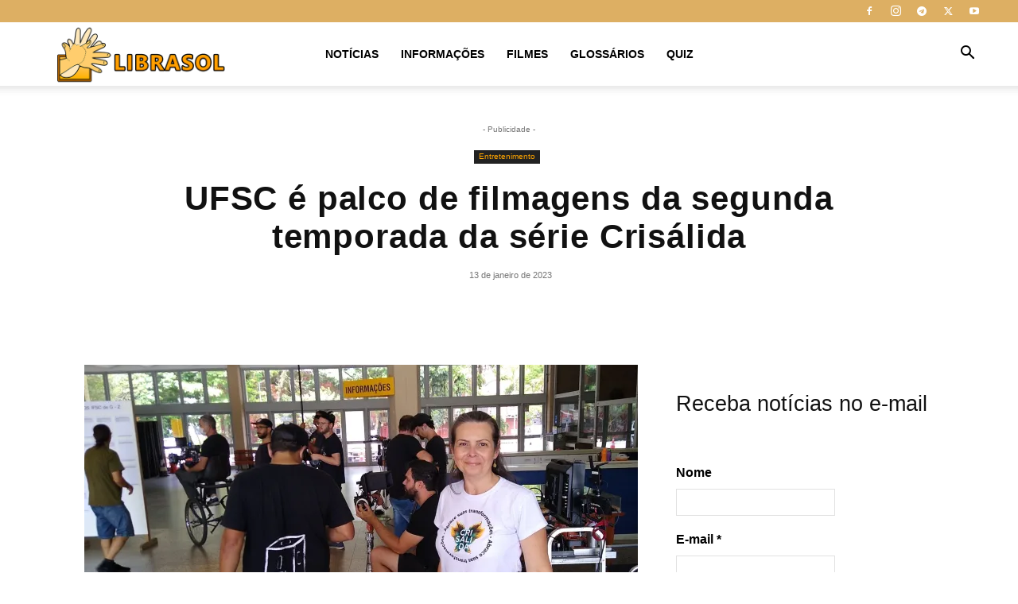

--- FILE ---
content_type: text/html; charset=UTF-8
request_url: https://www.librasol.com.br/ufsc-e-palco-de-filmagens-da-segunda-temporada-da-serie-crisalida/
body_size: 104088
content:
<!doctype html >
<!--[if IE 8]><html class="ie8" lang="en"> <![endif]-->
<!--[if IE 9]><html class="ie9" lang="en"> <![endif]-->
<!--[if gt IE 8]><!--><html dir="ltr" lang="pt-BR" prefix="og: https://ogp.me/ns#"> <!--<![endif]--><head><script data-no-optimize="1">var litespeed_docref=sessionStorage.getItem("litespeed_docref");litespeed_docref&&(Object.defineProperty(document,"referrer",{get:function(){return litespeed_docref}}),sessionStorage.removeItem("litespeed_docref"));</script> <title>UFSC é palco de filmagens da segunda temporada da série Crisálida - Libras Online</title><meta charset="UTF-8" /><meta name="viewport" content="width=device-width, initial-scale=1.0"><link rel="pingback" href="https://www.librasol.com.br/xmlrpc.php" /><meta name="description" content="Câmeras, microfones, carrinhos, equipamentos de iluminação e de edição de imagens, atores, tradutores e intérpretes de Língua Brasileira de Sinais (Libras), figurinistas e demais integrantes de uma equipe de produção cinematográfica agitaram o ambiente no hall da Reitoria na tarde de quarta-feira, dia 11. O local foi uma das 74 locações que serão utilizadas para as" /><meta name="robots" content="max-image-preview:large" /><meta name="author" content="Rafael Emil"/><link rel="canonical" href="https://www.librasol.com.br/ufsc-e-palco-de-filmagens-da-segunda-temporada-da-serie-crisalida/" /><meta name="generator" content="All in One SEO (AIOSEO) 4.9.3" /><meta property="og:locale" content="pt_BR" /><meta property="og:site_name" content="Libras Online - O portal de notícias da comunidade surda" /><meta property="og:type" content="article" /><meta property="og:title" content="UFSC é palco de filmagens da segunda temporada da série Crisálida - Libras Online" /><meta property="og:description" content="Câmeras, microfones, carrinhos, equipamentos de iluminação e de edição de imagens, atores, tradutores e intérpretes de Língua Brasileira de Sinais (Libras), figurinistas e demais integrantes de uma equipe de produção cinematográfica agitaram o ambiente no hall da Reitoria na tarde de quarta-feira, dia 11. O local foi uma das 74 locações que serão utilizadas para as" /><meta property="og:url" content="https://www.librasol.com.br/ufsc-e-palco-de-filmagens-da-segunda-temporada-da-serie-crisalida/" /><meta property="og:image" content="https://www.librasol.com.br/wp-content/uploads/2018/12/LIBRASOL-CAPA2.jpg" /><meta property="og:image:secure_url" content="https://www.librasol.com.br/wp-content/uploads/2018/12/LIBRASOL-CAPA2.jpg" /><meta property="og:image:width" content="900" /><meta property="og:image:height" content="476" /><meta property="article:published_time" content="2023-01-13T17:20:45+00:00" /><meta property="article:modified_time" content="2023-07-27T16:31:23+00:00" /><meta property="article:publisher" content="https://www.facebook.com/librasonline" /><meta name="twitter:card" content="summary_large_image" /><meta name="twitter:site" content="@librasonline" /><meta name="twitter:title" content="UFSC é palco de filmagens da segunda temporada da série Crisálida - Libras Online" /><meta name="twitter:description" content="Câmeras, microfones, carrinhos, equipamentos de iluminação e de edição de imagens, atores, tradutores e intérpretes de Língua Brasileira de Sinais (Libras), figurinistas e demais integrantes de uma equipe de produção cinematográfica agitaram o ambiente no hall da Reitoria na tarde de quarta-feira, dia 11. O local foi uma das 74 locações que serão utilizadas para as" /><meta name="twitter:creator" content="@librasonline" /><meta name="twitter:image" content="https://www.librasol.com.br/wp-content/uploads/2018/12/LIBRASOL-CAPA2.jpg" /> <script type="application/ld+json" class="aioseo-schema">{"@context":"https:\/\/schema.org","@graph":[{"@type":"BlogPosting","@id":"https:\/\/www.librasol.com.br\/ufsc-e-palco-de-filmagens-da-segunda-temporada-da-serie-crisalida\/#blogposting","name":"UFSC \u00e9 palco de filmagens da segunda temporada da s\u00e9rie Cris\u00e1lida - Libras Online","headline":"UFSC \u00e9 palco de filmagens da segunda temporada da s\u00e9rie Cris\u00e1lida","author":{"@id":"https:\/\/www.librasol.com.br\/author\/admin\/#author"},"publisher":{"@id":"https:\/\/www.librasol.com.br\/#organization"},"image":{"@type":"ImageObject","url":"https:\/\/i0.wp.com\/www.librasol.com.br\/wp-content\/uploads\/2023\/01\/crisalida-1-e1673619662652-scaled.jpg?fit=2560%2C1444&ssl=1","width":2560,"height":1444},"datePublished":"2023-01-13T14:20:45-03:00","dateModified":"2023-07-27T13:31:23-03:00","inLanguage":"pt-BR","mainEntityOfPage":{"@id":"https:\/\/www.librasol.com.br\/ufsc-e-palco-de-filmagens-da-segunda-temporada-da-serie-crisalida\/#webpage"},"isPartOf":{"@id":"https:\/\/www.librasol.com.br\/ufsc-e-palco-de-filmagens-da-segunda-temporada-da-serie-crisalida\/#webpage"},"articleSection":"Entretenimento, Cris\u00e1lida, filme, netflix, SC, surdos, UFSC"},{"@type":"BreadcrumbList","@id":"https:\/\/www.librasol.com.br\/ufsc-e-palco-de-filmagens-da-segunda-temporada-da-serie-crisalida\/#breadcrumblist","itemListElement":[{"@type":"ListItem","@id":"https:\/\/www.librasol.com.br#listItem","position":1,"name":"Home","item":"https:\/\/www.librasol.com.br","nextItem":{"@type":"ListItem","@id":"https:\/\/www.librasol.com.br\/category\/entretenimento\/#listItem","name":"Entretenimento"}},{"@type":"ListItem","@id":"https:\/\/www.librasol.com.br\/category\/entretenimento\/#listItem","position":2,"name":"Entretenimento","item":"https:\/\/www.librasol.com.br\/category\/entretenimento\/","nextItem":{"@type":"ListItem","@id":"https:\/\/www.librasol.com.br\/ufsc-e-palco-de-filmagens-da-segunda-temporada-da-serie-crisalida\/#listItem","name":"UFSC \u00e9 palco de filmagens da segunda temporada da s\u00e9rie Cris\u00e1lida"},"previousItem":{"@type":"ListItem","@id":"https:\/\/www.librasol.com.br#listItem","name":"Home"}},{"@type":"ListItem","@id":"https:\/\/www.librasol.com.br\/ufsc-e-palco-de-filmagens-da-segunda-temporada-da-serie-crisalida\/#listItem","position":3,"name":"UFSC \u00e9 palco de filmagens da segunda temporada da s\u00e9rie Cris\u00e1lida","previousItem":{"@type":"ListItem","@id":"https:\/\/www.librasol.com.br\/category\/entretenimento\/#listItem","name":"Entretenimento"}}]},{"@type":"Organization","@id":"https:\/\/www.librasol.com.br\/#organization","name":"Libras Online","description":"O portal de not\u00edcias da comunidade surda","url":"https:\/\/www.librasol.com.br\/","logo":{"@type":"ImageObject","url":"https:\/\/i0.wp.com\/www.librasol.com.br\/wp-content\/uploads\/2018\/11\/capa.jpg?fit=900%2C476&ssl=1","@id":"https:\/\/www.librasol.com.br\/ufsc-e-palco-de-filmagens-da-segunda-temporada-da-serie-crisalida\/#organizationLogo","width":900,"height":476},"image":{"@id":"https:\/\/www.librasol.com.br\/ufsc-e-palco-de-filmagens-da-segunda-temporada-da-serie-crisalida\/#organizationLogo"},"sameAs":["https:\/\/www.facebook.com\/librasonline","https:\/\/twitter.com\/librasonline","https:\/\/instagram.com\/librasonline","https:\/\/www.youtube.com\/librasol"]},{"@type":"Person","@id":"https:\/\/www.librasol.com.br\/author\/admin\/#author","url":"https:\/\/www.librasol.com.br\/author\/admin\/","name":"Rafael Emil","image":{"@type":"ImageObject","@id":"https:\/\/www.librasol.com.br\/ufsc-e-palco-de-filmagens-da-segunda-temporada-da-serie-crisalida\/#authorImage","url":"https:\/\/www.librasol.com.br\/wp-content\/litespeed\/avatar\/c2f43f506721a741882355cdb021ca17.jpg?ver=1768943932","width":96,"height":96,"caption":"Rafael Emil"}},{"@type":"WebPage","@id":"https:\/\/www.librasol.com.br\/ufsc-e-palco-de-filmagens-da-segunda-temporada-da-serie-crisalida\/#webpage","url":"https:\/\/www.librasol.com.br\/ufsc-e-palco-de-filmagens-da-segunda-temporada-da-serie-crisalida\/","name":"UFSC \u00e9 palco de filmagens da segunda temporada da s\u00e9rie Cris\u00e1lida - Libras Online","description":"C\u00e2meras, microfones, carrinhos, equipamentos de ilumina\u00e7\u00e3o e de edi\u00e7\u00e3o de imagens, atores, tradutores e int\u00e9rpretes de L\u00edngua Brasileira de Sinais (Libras), figurinistas e demais integrantes de uma equipe de produ\u00e7\u00e3o cinematogr\u00e1fica agitaram o ambiente no hall da Reitoria na tarde de quarta-feira, dia 11. O local foi uma das 74 loca\u00e7\u00f5es que ser\u00e3o utilizadas para as","inLanguage":"pt-BR","isPartOf":{"@id":"https:\/\/www.librasol.com.br\/#website"},"breadcrumb":{"@id":"https:\/\/www.librasol.com.br\/ufsc-e-palco-de-filmagens-da-segunda-temporada-da-serie-crisalida\/#breadcrumblist"},"author":{"@id":"https:\/\/www.librasol.com.br\/author\/admin\/#author"},"creator":{"@id":"https:\/\/www.librasol.com.br\/author\/admin\/#author"},"image":{"@type":"ImageObject","url":"https:\/\/i0.wp.com\/www.librasol.com.br\/wp-content\/uploads\/2023\/01\/crisalida-1-e1673619662652-scaled.jpg?fit=2560%2C1444&ssl=1","@id":"https:\/\/www.librasol.com.br\/ufsc-e-palco-de-filmagens-da-segunda-temporada-da-serie-crisalida\/#mainImage","width":2560,"height":1444},"primaryImageOfPage":{"@id":"https:\/\/www.librasol.com.br\/ufsc-e-palco-de-filmagens-da-segunda-temporada-da-serie-crisalida\/#mainImage"},"datePublished":"2023-01-13T14:20:45-03:00","dateModified":"2023-07-27T13:31:23-03:00"},{"@type":"WebSite","@id":"https:\/\/www.librasol.com.br\/#website","url":"https:\/\/www.librasol.com.br\/","name":"Libras Online","description":"O portal de not\u00edcias da comunidade surda","inLanguage":"pt-BR","publisher":{"@id":"https:\/\/www.librasol.com.br\/#organization"}}]}</script> <style>.tudsgzelwzmjeyjyycdbxckhcuzdwvvzoeefuljqvujkscdfvnczpkncr{ margin: 0; padding: 0; color: #000; font-size: 13px; line-height: 1.5; } .akfkdvbzbefbdnunjdreullbetdtnqseekpwvgwxpttkfxmetlodpkncr{ padding: 8px; text-align: right; } .akfkdvbzbefbdnunjdreullbetbwmhewehkzkvysnmvdknemwydvplznzzbgcrjlatjjslyvylcwqpkncrpkncr, .akfkdvbzbefbdnunjdreullbetaxyusltmjoqthjznpuwvvvrzrfmmjqouvlszjizssugdrqqpkncrpkncr{ cursor: pointer; text-align: center; outline: none !important; display: inline-block; -webkit-tap-highlight-color: rgba(0, 0, 0, 0.12); -webkit-transition: all 0.45s cubic-bezier(0.23, 1, 0.32, 1); -o-transition: all 0.45s cubic-bezier(0.23, 1, 0.32, 1); transition: all 0.45s cubic-bezier(0.23, 1, 0.32, 1); } .akfkdvbzbefbdnunjdreullbetbwmhewehkzkvysnmvdknemwydvplznzzbgcrjlatjjslyvylcwqpkncrpkncr{ color: #000; width: 100%; } .akfkdvbzbefbdnunjdreullbetaxyusltmjoqthjznpuwvvvrzrfmmjqouvlszjizssugdrqqpkncrpkncr{ color: #1e8cbe; } .bnncndbtzjypklxnvjrsszemdgzrlftcnwvnzhpvzvxstazzzpkncr.svg{ padding-top: 1rem; } img.bnncndbtzjypklxnvjrsszemdgzrlftcnwvnzhpvzvxstazzzpkncr{ width: 100px; padding: 0; margin-bottom:10px; } .vryngmxzeryskqtxnogfvzmflogqsnfkmfjwujhvdzjwnlxzdfpqtpkncr{ padding: 5px; } .wxvlbprcstvvznkqlwxjiqngybvzxtdhddyuwpjcthvakhxmrbzpkncr{ padding: 10px; padding-top: 0; } .wxvlbprcstvvznkqlwxjiqngybvzxtdhddyuwpjcthvakhxmrbzpkncr a{ font-size: 14px; } .ypwdlxdhfcykpknnpiutehcsmljbvsvbcwflatfzvertwgnzdvdwcvomwuuejjagpioxlvutoqpkncrpkncr, .ypwdlxdhfcykpknnpiutehcsmljbvsvbcwflatfzvertwgnzdvdwcvomwuuejjagpioxlvutoqpkncrpkncr:active, .ypwdlxdhfcykpknnpiutehcsmljbvsvbcwflatfzvertwgnzdvdwcvomwuuejjagpioxlvutoqpkncrpkncr:focus{ background: #fff; border-radius: 50%; height: 35px; width: 35px; padding: 7px; position: absolute; right: -12px; top: -12px; cursor: pointer; outline: none; border: none; box-shadow: none; display: flex; justify-content: center; align-items: center; } .dnvsdfduhkyzmwuswwdpmufmfzfdlslbhrglmwtrzyamxpazpkncr{ padding-top: 10px; margin-bottom: 10px; display: flex; justify-content: center; } .axvqmnfzwxnmbzbkkkrpnklnaptkmodhuegdlrvzzndhuemsrmmkfrddpmujpvtzaqbnabzeapkncrpkncr{ -webkit-animation-name: fadeInDown; animation-name: fadeInDown; -webkit-animation-duration: 0.3s; animation-duration: 0.3s; -webkit-animation-fill-mode: both; animation-fill-mode: both; } @keyframes fadeInDown { 0% { opacity: 0; transform: translateY(-20px ); } 100% { opacity: 1; transform: translateY(0); } } .tmmczrovkjxcbcfzbjuwclervvawimguxyzjtnufczzjmdpkncr:not(.eukszhwmvxarqmnuevhpmghrcmhsqvhunrsfqyvfbbctluttpkncr), .evzvqvvduukztedjqmlmmzrsdwddanpveffzwxbludmxvhunmpjlzhyazpkncr:not(.eukszhwmvxarqmnuevhpmghrcmhsqvhunrsfqyvfbbctluttpkncr){ display: none; } .evzvqvvduukztedjqmlmmzrsdwddanpveffzwxbludmxvhunmpjlzhyazpkncr .ulrogvhjuvgpktwnlyewqdtyresjvjnmselfsqnybhnjyzpkncr .nbusjhbljqaepfslveefpbwrsjdwufozuirzwrtemzmagvvvdkyjtxzwdgzdntnnrxbgsxjaddhhmgpkncrpkncr{ padding-top: 1rem; padding-bottom: 0; } .evzvqvvduukztedjqmlmmzrsdwddanpveffzwxbludmxvhunmpjlzhyazpkncr .ulrogvhjuvgpktwnlyewqdtyresjvjnmselfsqnybhnjyzpkncr .adblock_title, .chpadbpro_wrap_title { margin: 1.3rem 0; } .evzvqvvduukztedjqmlmmzrsdwddanpveffzwxbludmxvhunmpjlzhyazpkncr .ulrogvhjuvgpktwnlyewqdtyresjvjnmselfsqnybhnjyzpkncr .adblock_subtitle{ padding: 0 1rem; padding-bottom: 1rem; } .cnvovhhgaxfswzjswoytbzvuvbmrmhfddjsnfooflymkmwmisznsrtubzuukvzvvlcchhgcnjmdqpkncrpkncr{ width: 100%; align-items: center; display: flex; justify-content: space-around; border-top: 1px solid #d6d6d6; border-bottom: 1px solid #d6d6d6; } .cnvovhhgaxfswzjswoytbzvuvcrkmmyqwjrcwptyvyzhnkvnbtvcknbtyyuzznyzahbhulhquwpkncrpkncr+.cnvovhhgaxfswzjswoytbzvuvcrkmmyqwjrcwptyvyzhnkvnbtvcknbtyyuzznyzahbhulhquwpkncrpkncr{ border-left: 1px solid #d6d6d6; } .cnvovhhgaxfswzjswoytbzvuvbmrmhfddjsnfooflymkmwmisznsrtubzuukvzvvlcchhgcnjmdqpkncrpkncr .cnvovhhgaxfswzjswoytbzvuvcrkmmyqwjrcwptyvyzhnkvnbtvcknbtyyuzznyzahbhulhquwpkncrpkncr{ flex: 1 1 auto; padding: 1rem; } .cnvovhhgaxfswzjswoytbzvuvcrkmmyqwjrcwptyvyzhnkvnbtvcknbtyyuzznyzahbhulhquwpkncrpkncr p{ margin: 0; font-size: 16px; font-weight: bold; text-transform: uppercase; margin-bottom: 0.3rem; } .cnvovhhgaxfswzjswoytbzvuvbmrmhfddjsnfooflymkmwmisznsrtubzuukvzvvlcchhgcnjmdqpkncrpkncr button, .cnvovhhgaxfswzjswoytbzvuvbmrmhfddjsnfooflymkmwmisznsrtubzuukvzvvlcchhgcnjmdqpkncrpkncr a{ background: #fff; border: 1px solid #fff; color: #000; text-transform: uppercase; font-weight: bold; cursor: pointer; text-decoration: none; } .cnpcrkpymzickznlnkdqowtwkllmueknmqyrzzrzvrchqybiswcjdnsgvxovdxmvdcqlmcfdrgpkncrpkncr{ display: flex; justify-content: space-between; padding: 1rem; } .cnpcrkpymzickznlnkdqowtwkllmueknmqyrzzrzvrchqybiswcjdnsgvxovdxmvdcqlmcfdrgpkncrpkncr a, .cnpcrkpymzickznlnkdqowtwkllmueknmqyrzzrzvrchqybiswcjdnsgvxovdxmvdcqlmcfdrgpkncrpkncr a:focus{ text-decoration: none; color: #000; font-size: 12px; font-weight: bold; border: none; outline: none; } body .ofs-admin-doc-box .chp_ad_block_pro_admin_preview #chp_ads_blocker-modal { display: block !important; } body .ofs-admin-doc-box .chp_ad_block_pro_admin_preview #chp_ads_blocker-modal { position: inherit; width: 70%; left: 0; box-shadow: none; border: 3px solid #ddd; } #nezwvivlcvswtjnovthgbmxncgxejftytwditpmkzjdkhruiawtfrqvryadrcceldbeznumxdewvezapkncrpkncr{ border: none; position: absolute; top: -3.5%; right: -1.5%; background: #fff; border-radius: 100%; height: 45px; outline: none; border: none; width: 45px; box-shadow: 0px 6px 18px -5px #fff; z-index: 9990099; display: flex; justify-content: center; align-items: center; text-decoration: none; } #nezwvivlcvswtjnovthgbmxncgxejftytwditpmkzjdkhruiawtfrqvryadrcceldbeznumxdewvezapkncrpkncr svg{ margin: 0 -1rem; } body #evzvqvvduukztedjqmlmmzrsdwddanpveffzwxbludmxvhunmpjlzhyazpkncr.active{ width: 60%; left: 20%; top: 10%; height: 80vh; } @media only screen and (max-width:800px ) { body #evzvqvvduukztedjqmlmmzrsdwddanpveffzwxbludmxvhunmpjlzhyazpkncr.active{ width: 80%; left: 10%; top: 5%; height: 99vh; } } @media only screen and (max-width:550px ) { body #evzvqvvduukztedjqmlmmzrsdwddanpveffzwxbludmxvhunmpjlzhyazpkncr.active{ width: 100%; left: 0%; top: 0%; height: 99vh; } #nezwvivlcvswtjnovthgbmxncgxejftytwditpmkzjdkhruiawtfrqvryadrcceldbeznumxdewvezapkncrpkncr{ top: 2%; right: 2%; } } .howToBlock_color { color: #fff !important; } .nkuemuvvszdvgmxachblugxyzrjahrqaustudnvyrydhetaxntqzctlsmlhotdlkziruvjrhhjzwpkncrpkncr, .nkuemuvvszdvgmxachblugxyaxjprcsudjxzgmenvlbdcjrzvwtulhmudjfvzpblvvwddqujktgpkncrpkncr{ border: none; border-radius: 5px; padding: 9px 20px !important; font-size: 12px; color: white !important; margin-top: 0.5rem; transition: 0.3s; border: 2px solid; } .nkuemuvvszdvgmxachblugxyzrjahrqaustudnvyrydhetaxntqzctlsmlhotdlkziruvjrhhjzwpkncrpkncr:hover, .nkuemuvvszdvgmxachblugxyaxjprcsudjxzgmenvlbdcjrzvwtulhmudjfvzpblvvwddqujktgpkncrpkncr:hover{ background: none; box-shadow: none; } .nkuemuvvszdvgmxachblugxyzrjahrqaustudnvyrydhetaxntqzctlsmlhotdlkziruvjrhhjzwpkncrpkncr:hover{ color: #fff !important; } .nkuemuvvszdvgmxachblugxyaxjprcsudjxzgmenvlbdcjrzvwtulhmudjfvzpblvvwddqujktgpkncrpkncr:hover{ color: #888 !important; } .nkuemuvvszdvgmxachblugxyzrjahrqaustudnvyrydhetaxntqzctlsmlhotdlkziruvjrhhjzwpkncrpkncr{ background-color: #fff; box-shadow: 0px 6px 18px -5px #fff; border-color: #fff; } .nkuemuvvszdvgmxachblugxyaxjprcsudjxzgmenvlbdcjrzvwtulhmudjfvzpblvvwddqujktgpkncrpkncr{ background-color: #8a8a8a; box-shadow: 0px 6px 18px -5px #8a8a8a; border-color: #8a8a8a; } body .evzvqvvduukztedjqmlmmzrsdwddanpveffzwxbludmxvhunmpjlzhyazpkncr{ position: fixed; z-index: 9999999999; left: 0; top: 0; width: 100%; height: 100%; overflow: auto; background-color: #000; background-color: rgba(0, 0, 0, 0.7); display: flex; justify-content: center; align-items: center; } .evzvqvvduukztedjqmlmmzrsdwddanpveffzwxbludmxvhunmpjlzhyazpkncr .eukszhwmvxarqmnuevhpmghrcmhsqvhunrsfqyvfbbctluttpkncr{ display: block; } .evzvqvvduukztedjqmlmmzrsdwddanpveffzwxbludmxvhunmpjlzhyazpkncr .ulrogvhjuvgpktwnlyewqdtyresjvjnmselfsqnybhnjyzpkncr{ background-color: #fff; margin: auto; padding: 20px; border: none; width: 40%; border-radius: 5%; position: relative; } .ypwdlxdhfcykpknnpiutehcrljquluywdtafbxrzetknrjhvtpkncr.theme3{ text-align: center; } .ypwdlxdhfcykpknnpiutehcrljquluywdtafbxrzetknrjhvtpkncr *{ color: #000; text-align: center; text-decoration: none; } .ypwdlxdhfcykpknnpiutehcrljquluywdtafbxrzetknrjhvtpkncr a{ cursor: pointer; } .ypwdlxdhfcykpknnpiutehcrljquluywdtafbxrzetknrjhvtpkncr a:first-child{ margin-right:1rem; } .ypwdlxdhfcykpknnpiutehcrljquluywdtafbxrzetknrjhvtpkncr a{ text-decoration: none; } .ypwdlxdhfcykpknnpiutehcrljquluywdtafbxrzetknrjhvtpkncr.theme2 a:first-child{ margin-bottom: 0.5rem !important; } .nkuemuvvszdvgmxachblugxydgmtptzzzwbnpoduhvrxrjtwhpwurezyrwdmmvtskhuyznznmrapkncrpkncr .image-container{ width: 100px; text-align: center; margin-bottom: -20px; } .nkuemuvvszdvgmxachblugxydgmtptzzzwbnpoduhvrxrjtwhpwurezyrwdmmvtskhuyznznmrapkncrpkncr .image-container .image{ position: relative; } .nkuemuvvszdvgmxachblugxydgmtptzzzwbnpoduhvrxrjtwhpwurezyrwdmmvtskhuyznznmrapkncrpkncr .image-container .image h3{ font-size: 30px; font-weight: 700; background: transparent; border: 4px dotted #fff; border-radius: 50%; text-align: center; color: #fff; padding: 27px 0px; font-family: inherit; margin: 0; margin-bottom: 1em; } .nkuemuvvszdvgmxachblugxydgmtptzzzwbnpoduhvrxrjtwhpwurezyrwdmmvtskhuyznznmrapkncrpkncr .image-container .image i.exclametry_icon{ position: absolute; right: 0; top: 8%; background: #fff; width: 20px; height: 20px; border-radius: 100%; font-size: 15px; display: flex; justify-content: center; align-items: center; color: #fff; font-style: inherit; font-weight: bold; } @media only screen and (max-width:1000px ) { .evzvqvvduukztedjqmlmmzrsdwddanpveffzwxbludmxvhunmpjlzhyazpkncr .ulrogvhjuvgpktwnlyewqdtyresjvjnmselfsqnybhnjyzpkncr{ width: calc(40% + 15%); } } @media only screen and (max-width:800px ) { .evzvqvvduukztedjqmlmmzrsdwddanpveffzwxbludmxvhunmpjlzhyazpkncr .ulrogvhjuvgpktwnlyewqdtyresjvjnmselfsqnybhnjyzpkncr{ width: calc(40% + 25%); } } @media only screen and (max-width:700px ) { .evzvqvvduukztedjqmlmmzrsdwddanpveffzwxbludmxvhunmpjlzhyazpkncr .ulrogvhjuvgpktwnlyewqdtyresjvjnmselfsqnybhnjyzpkncr{ width: calc(40% + 35%); } } @media only screen and (max-width:500px ) { .evzvqvvduukztedjqmlmmzrsdwddanpveffzwxbludmxvhunmpjlzhyazpkncr .ulrogvhjuvgpktwnlyewqdtyresjvjnmselfsqnybhnjyzpkncr{ width: 95%; } } #nezwvivlcvswtjnovthgbmxncgxejftytwditpmkzjdkhruiawtfrqvryadrcceldbeznumxdewvezapkncrpkncr{ color: #fff !important; } #nldhqwkzywpdxdtvgwrzfbwfjuyvualkqnkzkvkykewgpgeurkjkbfnqbnjvqzbuufjryejeoqpkncrpkncr{ position:absolute; z-index:-20; bottom:0; } .odmkuzbhrlwkgrudvmbjvztiakhxblbazevzmoedloamdnrnicurnurudswmzjzgfvacvmxvzzgpkncrpkncr{ display: inline-block; height: 40px; padding: 10px 20px; text-align: center; background-color: white; border-radius: 20px; box-sizing: border-box; position: fixed; bottom: 2%; z-index: 9999999; right: 2%; } .kvqmcwwmrzknurwrzzhpwgvezufpuiwdhlfwepeedvbfzpdrucukrsuggyognptdwpvvfdvsqpkncrpkncr, .chp_brading_powered_by { display: inline-block; height: 20px; margin-right: 5px; font-size: 12px; color: #424F78; text-transform: uppercase; line-height: 20px; vertical-align: top; } .odmkuzbhrlwkgrudvmbjvztidtflwnhqvtjicnevznvqbehvrwwbnhsvulxnhcuiqunbmdzmthdnqpkncrpkncr{ display: inline-block; height: 20px; vertical-align: top; } .odmkuzbhrlwkgrudvmbjvztidtflwnhqvtjicnevznvqbehvrwwbnhsvulxnhcuiqunbmdzmthdnqpkncrpkncr img{ display: block; height: 100%; width: auto; } .odmkuzbhrlwkgrudvmbjvztiakhxblbazevzmoedloamdnrnicurnurudswmzjzgfvacvmxvzzgpkncrpkncr.hide { display: none !important }</style><script id="cookieyes" type="litespeed/javascript" data-src="https://cdn-cookieyes.com/client_data/ebd55ae7402a9d2bf7791efb7e60b1c9/script.js"></script><link rel="icon" type="image/png" href="https://www.librasol.com.br/wp-content/uploads/2018/12/favicon.png"><link rel='dns-prefetch' href='//vlibras.gov.br' /><link rel='dns-prefetch' href='//www.googletagmanager.com' /><link rel='dns-prefetch' href='//stats.wp.com' /><link rel='dns-prefetch' href='//fonts.googleapis.com' /><link rel='dns-prefetch' href='//use.fontawesome.com' /><link rel='dns-prefetch' href='//v0.wordpress.com' /><link rel='dns-prefetch' href='//pagead2.googlesyndication.com' /><link rel='preconnect' href='//i0.wp.com' /><link rel='preconnect' href='//c0.wp.com' /><link rel="alternate" type="application/rss+xml" title="Feed para Libras Online &raquo;" href="https://www.librasol.com.br/feed/" /><link rel="alternate" type="application/rss+xml" title="Feed de comentários para Libras Online &raquo;" href="https://www.librasol.com.br/comments/feed/" /><link rel="alternate" title="oEmbed (JSON)" type="application/json+oembed" href="https://www.librasol.com.br/wp-json/oembed/1.0/embed?url=https%3A%2F%2Fwww.librasol.com.br%2Fufsc-e-palco-de-filmagens-da-segunda-temporada-da-serie-crisalida%2F" /><link rel="alternate" title="oEmbed (XML)" type="text/xml+oembed" href="https://www.librasol.com.br/wp-json/oembed/1.0/embed?url=https%3A%2F%2Fwww.librasol.com.br%2Fufsc-e-palco-de-filmagens-da-segunda-temporada-da-serie-crisalida%2F&#038;format=xml" />
 <script src="//www.googletagmanager.com/gtag/js?id=G-8GMQV0D9L3"  data-cfasync="false" data-wpfc-render="false" type="text/javascript" async></script> <script data-cfasync="false" data-wpfc-render="false" type="text/javascript">var mi_version = '9.11.1';
				var mi_track_user = true;
				var mi_no_track_reason = '';
								var MonsterInsightsDefaultLocations = {"page_location":"https:\/\/www.librasol.com.br\/ufsc-e-palco-de-filmagens-da-segunda-temporada-da-serie-crisalida\/"};
								if ( typeof MonsterInsightsPrivacyGuardFilter === 'function' ) {
					var MonsterInsightsLocations = (typeof MonsterInsightsExcludeQuery === 'object') ? MonsterInsightsPrivacyGuardFilter( MonsterInsightsExcludeQuery ) : MonsterInsightsPrivacyGuardFilter( MonsterInsightsDefaultLocations );
				} else {
					var MonsterInsightsLocations = (typeof MonsterInsightsExcludeQuery === 'object') ? MonsterInsightsExcludeQuery : MonsterInsightsDefaultLocations;
				}

								var disableStrs = [
										'ga-disable-G-8GMQV0D9L3',
									];

				/* Function to detect opted out users */
				function __gtagTrackerIsOptedOut() {
					for (var index = 0; index < disableStrs.length; index++) {
						if (document.cookie.indexOf(disableStrs[index] + '=true') > -1) {
							return true;
						}
					}

					return false;
				}

				/* Disable tracking if the opt-out cookie exists. */
				if (__gtagTrackerIsOptedOut()) {
					for (var index = 0; index < disableStrs.length; index++) {
						window[disableStrs[index]] = true;
					}
				}

				/* Opt-out function */
				function __gtagTrackerOptout() {
					for (var index = 0; index < disableStrs.length; index++) {
						document.cookie = disableStrs[index] + '=true; expires=Thu, 31 Dec 2099 23:59:59 UTC; path=/';
						window[disableStrs[index]] = true;
					}
				}

				if ('undefined' === typeof gaOptout) {
					function gaOptout() {
						__gtagTrackerOptout();
					}
				}
								window.dataLayer = window.dataLayer || [];

				window.MonsterInsightsDualTracker = {
					helpers: {},
					trackers: {},
				};
				if (mi_track_user) {
					function __gtagDataLayer() {
						dataLayer.push(arguments);
					}

					function __gtagTracker(type, name, parameters) {
						if (!parameters) {
							parameters = {};
						}

						if (parameters.send_to) {
							__gtagDataLayer.apply(null, arguments);
							return;
						}

						if (type === 'event') {
														parameters.send_to = monsterinsights_frontend.v4_id;
							var hookName = name;
							if (typeof parameters['event_category'] !== 'undefined') {
								hookName = parameters['event_category'] + ':' + name;
							}

							if (typeof MonsterInsightsDualTracker.trackers[hookName] !== 'undefined') {
								MonsterInsightsDualTracker.trackers[hookName](parameters);
							} else {
								__gtagDataLayer('event', name, parameters);
							}
							
						} else {
							__gtagDataLayer.apply(null, arguments);
						}
					}

					__gtagTracker('js', new Date());
					__gtagTracker('set', {
						'developer_id.dZGIzZG': true,
											});
					if ( MonsterInsightsLocations.page_location ) {
						__gtagTracker('set', MonsterInsightsLocations);
					}
										__gtagTracker('config', 'G-8GMQV0D9L3', {"forceSSL":"true","link_attribution":"true"} );
										window.gtag = __gtagTracker;										(function () {
						/* https://developers.google.com/analytics/devguides/collection/analyticsjs/ */
						/* ga and __gaTracker compatibility shim. */
						var noopfn = function () {
							return null;
						};
						var newtracker = function () {
							return new Tracker();
						};
						var Tracker = function () {
							return null;
						};
						var p = Tracker.prototype;
						p.get = noopfn;
						p.set = noopfn;
						p.send = function () {
							var args = Array.prototype.slice.call(arguments);
							args.unshift('send');
							__gaTracker.apply(null, args);
						};
						var __gaTracker = function () {
							var len = arguments.length;
							if (len === 0) {
								return;
							}
							var f = arguments[len - 1];
							if (typeof f !== 'object' || f === null || typeof f.hitCallback !== 'function') {
								if ('send' === arguments[0]) {
									var hitConverted, hitObject = false, action;
									if ('event' === arguments[1]) {
										if ('undefined' !== typeof arguments[3]) {
											hitObject = {
												'eventAction': arguments[3],
												'eventCategory': arguments[2],
												'eventLabel': arguments[4],
												'value': arguments[5] ? arguments[5] : 1,
											}
										}
									}
									if ('pageview' === arguments[1]) {
										if ('undefined' !== typeof arguments[2]) {
											hitObject = {
												'eventAction': 'page_view',
												'page_path': arguments[2],
											}
										}
									}
									if (typeof arguments[2] === 'object') {
										hitObject = arguments[2];
									}
									if (typeof arguments[5] === 'object') {
										Object.assign(hitObject, arguments[5]);
									}
									if ('undefined' !== typeof arguments[1].hitType) {
										hitObject = arguments[1];
										if ('pageview' === hitObject.hitType) {
											hitObject.eventAction = 'page_view';
										}
									}
									if (hitObject) {
										action = 'timing' === arguments[1].hitType ? 'timing_complete' : hitObject.eventAction;
										hitConverted = mapArgs(hitObject);
										__gtagTracker('event', action, hitConverted);
									}
								}
								return;
							}

							function mapArgs(args) {
								var arg, hit = {};
								var gaMap = {
									'eventCategory': 'event_category',
									'eventAction': 'event_action',
									'eventLabel': 'event_label',
									'eventValue': 'event_value',
									'nonInteraction': 'non_interaction',
									'timingCategory': 'event_category',
									'timingVar': 'name',
									'timingValue': 'value',
									'timingLabel': 'event_label',
									'page': 'page_path',
									'location': 'page_location',
									'title': 'page_title',
									'referrer' : 'page_referrer',
								};
								for (arg in args) {
																		if (!(!args.hasOwnProperty(arg) || !gaMap.hasOwnProperty(arg))) {
										hit[gaMap[arg]] = args[arg];
									} else {
										hit[arg] = args[arg];
									}
								}
								return hit;
							}

							try {
								f.hitCallback();
							} catch (ex) {
							}
						};
						__gaTracker.create = newtracker;
						__gaTracker.getByName = newtracker;
						__gaTracker.getAll = function () {
							return [];
						};
						__gaTracker.remove = noopfn;
						__gaTracker.loaded = true;
						window['__gaTracker'] = __gaTracker;
					})();
									} else {
										console.log("");
					(function () {
						function __gtagTracker() {
							return null;
						}

						window['__gtagTracker'] = __gtagTracker;
						window['gtag'] = __gtagTracker;
					})();
									}</script> <style id='wp-img-auto-sizes-contain-inline-css' type='text/css'>img:is([sizes=auto i],[sizes^="auto," i]){contain-intrinsic-size:3000px 1500px}
/*# sourceURL=wp-img-auto-sizes-contain-inline-css */</style><link data-optimized="2" rel="stylesheet" href="https://www.librasol.com.br/wp-content/litespeed/css/6e1d70207f85938911f6fec19f0e86c6.css?ver=72bd7" /><link rel='stylesheet' id='jetpack_related-posts-css' href='https://c0.wp.com/p/jetpack/15.4/modules/related-posts/related-posts.css' type='text/css' media='all' /><link rel='stylesheet' id='wp-block-library-css' href='https://c0.wp.com/c/6.9/wp-includes/css/dist/block-library/style.min.css' type='text/css' media='all' /><style id='wp-block-heading-inline-css' type='text/css'>h1:where(.wp-block-heading).has-background,h2:where(.wp-block-heading).has-background,h3:where(.wp-block-heading).has-background,h4:where(.wp-block-heading).has-background,h5:where(.wp-block-heading).has-background,h6:where(.wp-block-heading).has-background{padding:1.25em 2.375em}h1.has-text-align-left[style*=writing-mode]:where([style*=vertical-lr]),h1.has-text-align-right[style*=writing-mode]:where([style*=vertical-rl]),h2.has-text-align-left[style*=writing-mode]:where([style*=vertical-lr]),h2.has-text-align-right[style*=writing-mode]:where([style*=vertical-rl]),h3.has-text-align-left[style*=writing-mode]:where([style*=vertical-lr]),h3.has-text-align-right[style*=writing-mode]:where([style*=vertical-rl]),h4.has-text-align-left[style*=writing-mode]:where([style*=vertical-lr]),h4.has-text-align-right[style*=writing-mode]:where([style*=vertical-rl]),h5.has-text-align-left[style*=writing-mode]:where([style*=vertical-lr]),h5.has-text-align-right[style*=writing-mode]:where([style*=vertical-rl]),h6.has-text-align-left[style*=writing-mode]:where([style*=vertical-lr]),h6.has-text-align-right[style*=writing-mode]:where([style*=vertical-rl]){rotate:180deg}
/*# sourceURL=https://c0.wp.com/c/6.9/wp-includes/blocks/heading/style.min.css */</style><style id='wp-block-columns-inline-css' type='text/css'>.wp-block-columns{box-sizing:border-box;display:flex;flex-wrap:wrap!important}@media (min-width:782px){.wp-block-columns{flex-wrap:nowrap!important}}.wp-block-columns{align-items:normal!important}.wp-block-columns.are-vertically-aligned-top{align-items:flex-start}.wp-block-columns.are-vertically-aligned-center{align-items:center}.wp-block-columns.are-vertically-aligned-bottom{align-items:flex-end}@media (max-width:781px){.wp-block-columns:not(.is-not-stacked-on-mobile)>.wp-block-column{flex-basis:100%!important}}@media (min-width:782px){.wp-block-columns:not(.is-not-stacked-on-mobile)>.wp-block-column{flex-basis:0;flex-grow:1}.wp-block-columns:not(.is-not-stacked-on-mobile)>.wp-block-column[style*=flex-basis]{flex-grow:0}}.wp-block-columns.is-not-stacked-on-mobile{flex-wrap:nowrap!important}.wp-block-columns.is-not-stacked-on-mobile>.wp-block-column{flex-basis:0;flex-grow:1}.wp-block-columns.is-not-stacked-on-mobile>.wp-block-column[style*=flex-basis]{flex-grow:0}:where(.wp-block-columns){margin-bottom:1.75em}:where(.wp-block-columns.has-background){padding:1.25em 2.375em}.wp-block-column{flex-grow:1;min-width:0;overflow-wrap:break-word;word-break:break-word}.wp-block-column.is-vertically-aligned-top{align-self:flex-start}.wp-block-column.is-vertically-aligned-center{align-self:center}.wp-block-column.is-vertically-aligned-bottom{align-self:flex-end}.wp-block-column.is-vertically-aligned-stretch{align-self:stretch}.wp-block-column.is-vertically-aligned-bottom,.wp-block-column.is-vertically-aligned-center,.wp-block-column.is-vertically-aligned-top{width:100%}
/*# sourceURL=https://c0.wp.com/c/6.9/wp-includes/blocks/columns/style.min.css */</style><style id='wp-block-group-inline-css' type='text/css'>.wp-block-group{box-sizing:border-box}:where(.wp-block-group.wp-block-group-is-layout-constrained){position:relative}
/*# sourceURL=https://c0.wp.com/c/6.9/wp-includes/blocks/group/style.min.css */</style><link rel='stylesheet' id='mediaelement-css' href='https://c0.wp.com/c/6.9/wp-includes/js/mediaelement/mediaelementplayer-legacy.min.css' type='text/css' media='all' /><link rel='stylesheet' id='wp-mediaelement-css' href='https://c0.wp.com/c/6.9/wp-includes/js/mediaelement/wp-mediaelement.min.css' type='text/css' media='all' /><style id='global-styles-inline-css' type='text/css'>:root{--wp--preset--aspect-ratio--square: 1;--wp--preset--aspect-ratio--4-3: 4/3;--wp--preset--aspect-ratio--3-4: 3/4;--wp--preset--aspect-ratio--3-2: 3/2;--wp--preset--aspect-ratio--2-3: 2/3;--wp--preset--aspect-ratio--16-9: 16/9;--wp--preset--aspect-ratio--9-16: 9/16;--wp--preset--color--black: #000000;--wp--preset--color--cyan-bluish-gray: #abb8c3;--wp--preset--color--white: #ffffff;--wp--preset--color--pale-pink: #f78da7;--wp--preset--color--vivid-red: #cf2e2e;--wp--preset--color--luminous-vivid-orange: #ff6900;--wp--preset--color--luminous-vivid-amber: #fcb900;--wp--preset--color--light-green-cyan: #7bdcb5;--wp--preset--color--vivid-green-cyan: #00d084;--wp--preset--color--pale-cyan-blue: #8ed1fc;--wp--preset--color--vivid-cyan-blue: #0693e3;--wp--preset--color--vivid-purple: #9b51e0;--wp--preset--gradient--vivid-cyan-blue-to-vivid-purple: linear-gradient(135deg,rgb(6,147,227) 0%,rgb(155,81,224) 100%);--wp--preset--gradient--light-green-cyan-to-vivid-green-cyan: linear-gradient(135deg,rgb(122,220,180) 0%,rgb(0,208,130) 100%);--wp--preset--gradient--luminous-vivid-amber-to-luminous-vivid-orange: linear-gradient(135deg,rgb(252,185,0) 0%,rgb(255,105,0) 100%);--wp--preset--gradient--luminous-vivid-orange-to-vivid-red: linear-gradient(135deg,rgb(255,105,0) 0%,rgb(207,46,46) 100%);--wp--preset--gradient--very-light-gray-to-cyan-bluish-gray: linear-gradient(135deg,rgb(238,238,238) 0%,rgb(169,184,195) 100%);--wp--preset--gradient--cool-to-warm-spectrum: linear-gradient(135deg,rgb(74,234,220) 0%,rgb(151,120,209) 20%,rgb(207,42,186) 40%,rgb(238,44,130) 60%,rgb(251,105,98) 80%,rgb(254,248,76) 100%);--wp--preset--gradient--blush-light-purple: linear-gradient(135deg,rgb(255,206,236) 0%,rgb(152,150,240) 100%);--wp--preset--gradient--blush-bordeaux: linear-gradient(135deg,rgb(254,205,165) 0%,rgb(254,45,45) 50%,rgb(107,0,62) 100%);--wp--preset--gradient--luminous-dusk: linear-gradient(135deg,rgb(255,203,112) 0%,rgb(199,81,192) 50%,rgb(65,88,208) 100%);--wp--preset--gradient--pale-ocean: linear-gradient(135deg,rgb(255,245,203) 0%,rgb(182,227,212) 50%,rgb(51,167,181) 100%);--wp--preset--gradient--electric-grass: linear-gradient(135deg,rgb(202,248,128) 0%,rgb(113,206,126) 100%);--wp--preset--gradient--midnight: linear-gradient(135deg,rgb(2,3,129) 0%,rgb(40,116,252) 100%);--wp--preset--font-size--small: 11px;--wp--preset--font-size--medium: 20px;--wp--preset--font-size--large: 32px;--wp--preset--font-size--x-large: 42px;--wp--preset--font-size--regular: 15px;--wp--preset--font-size--larger: 50px;--wp--preset--spacing--20: 0.44rem;--wp--preset--spacing--30: 0.67rem;--wp--preset--spacing--40: 1rem;--wp--preset--spacing--50: 1.5rem;--wp--preset--spacing--60: 2.25rem;--wp--preset--spacing--70: 3.38rem;--wp--preset--spacing--80: 5.06rem;--wp--preset--shadow--natural: 6px 6px 9px rgba(0, 0, 0, 0.2);--wp--preset--shadow--deep: 12px 12px 50px rgba(0, 0, 0, 0.4);--wp--preset--shadow--sharp: 6px 6px 0px rgba(0, 0, 0, 0.2);--wp--preset--shadow--outlined: 6px 6px 0px -3px rgb(255, 255, 255), 6px 6px rgb(0, 0, 0);--wp--preset--shadow--crisp: 6px 6px 0px rgb(0, 0, 0);}:where(.is-layout-flex){gap: 0.5em;}:where(.is-layout-grid){gap: 0.5em;}body .is-layout-flex{display: flex;}.is-layout-flex{flex-wrap: wrap;align-items: center;}.is-layout-flex > :is(*, div){margin: 0;}body .is-layout-grid{display: grid;}.is-layout-grid > :is(*, div){margin: 0;}:where(.wp-block-columns.is-layout-flex){gap: 2em;}:where(.wp-block-columns.is-layout-grid){gap: 2em;}:where(.wp-block-post-template.is-layout-flex){gap: 1.25em;}:where(.wp-block-post-template.is-layout-grid){gap: 1.25em;}.has-black-color{color: var(--wp--preset--color--black) !important;}.has-cyan-bluish-gray-color{color: var(--wp--preset--color--cyan-bluish-gray) !important;}.has-white-color{color: var(--wp--preset--color--white) !important;}.has-pale-pink-color{color: var(--wp--preset--color--pale-pink) !important;}.has-vivid-red-color{color: var(--wp--preset--color--vivid-red) !important;}.has-luminous-vivid-orange-color{color: var(--wp--preset--color--luminous-vivid-orange) !important;}.has-luminous-vivid-amber-color{color: var(--wp--preset--color--luminous-vivid-amber) !important;}.has-light-green-cyan-color{color: var(--wp--preset--color--light-green-cyan) !important;}.has-vivid-green-cyan-color{color: var(--wp--preset--color--vivid-green-cyan) !important;}.has-pale-cyan-blue-color{color: var(--wp--preset--color--pale-cyan-blue) !important;}.has-vivid-cyan-blue-color{color: var(--wp--preset--color--vivid-cyan-blue) !important;}.has-vivid-purple-color{color: var(--wp--preset--color--vivid-purple) !important;}.has-black-background-color{background-color: var(--wp--preset--color--black) !important;}.has-cyan-bluish-gray-background-color{background-color: var(--wp--preset--color--cyan-bluish-gray) !important;}.has-white-background-color{background-color: var(--wp--preset--color--white) !important;}.has-pale-pink-background-color{background-color: var(--wp--preset--color--pale-pink) !important;}.has-vivid-red-background-color{background-color: var(--wp--preset--color--vivid-red) !important;}.has-luminous-vivid-orange-background-color{background-color: var(--wp--preset--color--luminous-vivid-orange) !important;}.has-luminous-vivid-amber-background-color{background-color: var(--wp--preset--color--luminous-vivid-amber) !important;}.has-light-green-cyan-background-color{background-color: var(--wp--preset--color--light-green-cyan) !important;}.has-vivid-green-cyan-background-color{background-color: var(--wp--preset--color--vivid-green-cyan) !important;}.has-pale-cyan-blue-background-color{background-color: var(--wp--preset--color--pale-cyan-blue) !important;}.has-vivid-cyan-blue-background-color{background-color: var(--wp--preset--color--vivid-cyan-blue) !important;}.has-vivid-purple-background-color{background-color: var(--wp--preset--color--vivid-purple) !important;}.has-black-border-color{border-color: var(--wp--preset--color--black) !important;}.has-cyan-bluish-gray-border-color{border-color: var(--wp--preset--color--cyan-bluish-gray) !important;}.has-white-border-color{border-color: var(--wp--preset--color--white) !important;}.has-pale-pink-border-color{border-color: var(--wp--preset--color--pale-pink) !important;}.has-vivid-red-border-color{border-color: var(--wp--preset--color--vivid-red) !important;}.has-luminous-vivid-orange-border-color{border-color: var(--wp--preset--color--luminous-vivid-orange) !important;}.has-luminous-vivid-amber-border-color{border-color: var(--wp--preset--color--luminous-vivid-amber) !important;}.has-light-green-cyan-border-color{border-color: var(--wp--preset--color--light-green-cyan) !important;}.has-vivid-green-cyan-border-color{border-color: var(--wp--preset--color--vivid-green-cyan) !important;}.has-pale-cyan-blue-border-color{border-color: var(--wp--preset--color--pale-cyan-blue) !important;}.has-vivid-cyan-blue-border-color{border-color: var(--wp--preset--color--vivid-cyan-blue) !important;}.has-vivid-purple-border-color{border-color: var(--wp--preset--color--vivid-purple) !important;}.has-vivid-cyan-blue-to-vivid-purple-gradient-background{background: var(--wp--preset--gradient--vivid-cyan-blue-to-vivid-purple) !important;}.has-light-green-cyan-to-vivid-green-cyan-gradient-background{background: var(--wp--preset--gradient--light-green-cyan-to-vivid-green-cyan) !important;}.has-luminous-vivid-amber-to-luminous-vivid-orange-gradient-background{background: var(--wp--preset--gradient--luminous-vivid-amber-to-luminous-vivid-orange) !important;}.has-luminous-vivid-orange-to-vivid-red-gradient-background{background: var(--wp--preset--gradient--luminous-vivid-orange-to-vivid-red) !important;}.has-very-light-gray-to-cyan-bluish-gray-gradient-background{background: var(--wp--preset--gradient--very-light-gray-to-cyan-bluish-gray) !important;}.has-cool-to-warm-spectrum-gradient-background{background: var(--wp--preset--gradient--cool-to-warm-spectrum) !important;}.has-blush-light-purple-gradient-background{background: var(--wp--preset--gradient--blush-light-purple) !important;}.has-blush-bordeaux-gradient-background{background: var(--wp--preset--gradient--blush-bordeaux) !important;}.has-luminous-dusk-gradient-background{background: var(--wp--preset--gradient--luminous-dusk) !important;}.has-pale-ocean-gradient-background{background: var(--wp--preset--gradient--pale-ocean) !important;}.has-electric-grass-gradient-background{background: var(--wp--preset--gradient--electric-grass) !important;}.has-midnight-gradient-background{background: var(--wp--preset--gradient--midnight) !important;}.has-small-font-size{font-size: var(--wp--preset--font-size--small) !important;}.has-medium-font-size{font-size: var(--wp--preset--font-size--medium) !important;}.has-large-font-size{font-size: var(--wp--preset--font-size--large) !important;}.has-x-large-font-size{font-size: var(--wp--preset--font-size--x-large) !important;}
:where(.wp-block-columns.is-layout-flex){gap: 2em;}:where(.wp-block-columns.is-layout-grid){gap: 2em;}
/*# sourceURL=global-styles-inline-css */</style><style id='core-block-supports-inline-css' type='text/css'>.wp-container-core-columns-is-layout-9d6595d7{flex-wrap:nowrap;}
/*# sourceURL=core-block-supports-inline-css */</style><style id='classic-theme-styles-inline-css' type='text/css'>/*! This file is auto-generated */
.wp-block-button__link{color:#fff;background-color:#32373c;border-radius:9999px;box-shadow:none;text-decoration:none;padding:calc(.667em + 2px) calc(1.333em + 2px);font-size:1.125em}.wp-block-file__button{background:#32373c;color:#fff;text-decoration:none}
/*# sourceURL=/wp-includes/css/classic-themes.min.css */</style><style id='td-theme-inline-css' type='text/css'>@media (max-width:767px){.td-header-desktop-wrap{display:none}}@media (min-width:767px){.td-header-mobile-wrap{display:none}}</style><link rel='stylesheet' id='bfa-font-awesome-css' href='https://use.fontawesome.com/releases/v5.15.4/css/all.css?ver=2.0.3' type='text/css' media='all' /><link rel='stylesheet' id='bfa-font-awesome-v4-shim-css' href='https://use.fontawesome.com/releases/v5.15.4/css/v4-shims.css?ver=2.0.3' type='text/css' media='all' /><style id='bfa-font-awesome-v4-shim-inline-css' type='text/css'>@font-face {
				font-family: 'FontAwesome';
				src: url('https://use.fontawesome.com/releases/v5.15.4/webfonts/fa-brands-400.eot'),
				url('https://use.fontawesome.com/releases/v5.15.4/webfonts/fa-brands-400.eot?#iefix') format('embedded-opentype'),
				url('https://use.fontawesome.com/releases/v5.15.4/webfonts/fa-brands-400.woff2') format('woff2'),
				url('https://use.fontawesome.com/releases/v5.15.4/webfonts/fa-brands-400.woff') format('woff'),
				url('https://use.fontawesome.com/releases/v5.15.4/webfonts/fa-brands-400.ttf') format('truetype'),
				url('https://use.fontawesome.com/releases/v5.15.4/webfonts/fa-brands-400.svg#fontawesome') format('svg');
			}

			@font-face {
				font-family: 'FontAwesome';
				src: url('https://use.fontawesome.com/releases/v5.15.4/webfonts/fa-solid-900.eot'),
				url('https://use.fontawesome.com/releases/v5.15.4/webfonts/fa-solid-900.eot?#iefix') format('embedded-opentype'),
				url('https://use.fontawesome.com/releases/v5.15.4/webfonts/fa-solid-900.woff2') format('woff2'),
				url('https://use.fontawesome.com/releases/v5.15.4/webfonts/fa-solid-900.woff') format('woff'),
				url('https://use.fontawesome.com/releases/v5.15.4/webfonts/fa-solid-900.ttf') format('truetype'),
				url('https://use.fontawesome.com/releases/v5.15.4/webfonts/fa-solid-900.svg#fontawesome') format('svg');
			}

			@font-face {
				font-family: 'FontAwesome';
				src: url('https://use.fontawesome.com/releases/v5.15.4/webfonts/fa-regular-400.eot'),
				url('https://use.fontawesome.com/releases/v5.15.4/webfonts/fa-regular-400.eot?#iefix') format('embedded-opentype'),
				url('https://use.fontawesome.com/releases/v5.15.4/webfonts/fa-regular-400.woff2') format('woff2'),
				url('https://use.fontawesome.com/releases/v5.15.4/webfonts/fa-regular-400.woff') format('woff'),
				url('https://use.fontawesome.com/releases/v5.15.4/webfonts/fa-regular-400.ttf') format('truetype'),
				url('https://use.fontawesome.com/releases/v5.15.4/webfonts/fa-regular-400.svg#fontawesome') format('svg');
				unicode-range: U+F004-F005,U+F007,U+F017,U+F022,U+F024,U+F02E,U+F03E,U+F044,U+F057-F059,U+F06E,U+F070,U+F075,U+F07B-F07C,U+F080,U+F086,U+F089,U+F094,U+F09D,U+F0A0,U+F0A4-F0A7,U+F0C5,U+F0C7-F0C8,U+F0E0,U+F0EB,U+F0F3,U+F0F8,U+F0FE,U+F111,U+F118-F11A,U+F11C,U+F133,U+F144,U+F146,U+F14A,U+F14D-F14E,U+F150-F152,U+F15B-F15C,U+F164-F165,U+F185-F186,U+F191-F192,U+F1AD,U+F1C1-F1C9,U+F1CD,U+F1D8,U+F1E3,U+F1EA,U+F1F6,U+F1F9,U+F20A,U+F247-F249,U+F24D,U+F254-F25B,U+F25D,U+F267,U+F271-F274,U+F279,U+F28B,U+F28D,U+F2B5-F2B6,U+F2B9,U+F2BB,U+F2BD,U+F2C1-F2C2,U+F2D0,U+F2D2,U+F2DC,U+F2ED,U+F328,U+F358-F35B,U+F3A5,U+F3D1,U+F410,U+F4AD;
			}
		
/*# sourceURL=bfa-font-awesome-v4-shim-inline-css */</style> <script id="jetpack_related-posts-js-extra" type="litespeed/javascript">var related_posts_js_options={"post_heading":"h4"}</script> <script type="litespeed/javascript" data-src="https://c0.wp.com/p/jetpack/15.4/_inc/build/related-posts/related-posts.min.js" id="jetpack_related-posts-js"></script> <script type="litespeed/javascript" data-src="https://www.librasol.com.br/wp-content/plugins/google-analytics-for-wordpress/assets/js/frontend-gtag.min.js" id="monsterinsights-frontend-script-js" data-wp-strategy="async"></script> <script data-cfasync="false" data-wpfc-render="false" type="text/javascript" id='monsterinsights-frontend-script-js-extra'>/*  */
var monsterinsights_frontend = {"js_events_tracking":"true","download_extensions":"doc,pdf,ppt,zip,xls,docx,pptx,xlsx","inbound_paths":"[{\"path\":\"\\\/go\\\/\",\"label\":\"affiliate\"},{\"path\":\"\\\/recommend\\\/\",\"label\":\"affiliate\"}]","home_url":"https:\/\/www.librasol.com.br","hash_tracking":"false","v4_id":"G-8GMQV0D9L3"};/*  */</script> <script type="litespeed/javascript" data-src="https://vlibras.gov.br/app/vlibras-plugin.js?ver=1.0" id="vlibrasjs-js"></script> <script id="vlibrasjs-js-after" type="litespeed/javascript">try{vlibrasjs.load({async:!0})}catch(e){}</script> <script type="litespeed/javascript" data-src="https://c0.wp.com/c/6.9/wp-includes/js/jquery/jquery.min.js" id="jquery-core-js"></script> <script type="litespeed/javascript" data-src="https://c0.wp.com/c/6.9/wp-includes/js/jquery/jquery-migrate.min.js" id="jquery-migrate-js"></script> 
 <script type="litespeed/javascript" data-src="https://www.googletagmanager.com/gtag/js?id=G-8GMQV0D9L3" id="google_gtagjs-js"></script> <script id="google_gtagjs-js-after" type="litespeed/javascript">window.dataLayer=window.dataLayer||[];function gtag(){dataLayer.push(arguments)}
gtag("set","linker",{"domains":["www.librasol.com.br"]});gtag("js",new Date());gtag("set","developer_id.dZTNiMT",!0);gtag("config","G-8GMQV0D9L3")</script> <link rel="https://api.w.org/" href="https://www.librasol.com.br/wp-json/" /><link rel="alternate" title="JSON" type="application/json" href="https://www.librasol.com.br/wp-json/wp/v2/posts/40065" /><link rel="EditURI" type="application/rsd+xml" title="RSD" href="https://www.librasol.com.br/xmlrpc.php?rsd" /><meta name="generator" content="WordPress 6.9" /><link rel='shortlink' href='https://wp.me/pavXE4-aqd' /><style>ul.glossary_latestterms_widget li {
                margin: 10px 0;
            }
            ul.glossary_latestterms_widget li .title {
                font-weight: bold;
                font-size: 11pt;
            }
            ul.glossary_latestterms_widget li div.description {
                font-size: 10pt;
            }</style><meta name="generator" content="Site Kit by Google 1.171.0" /><style>img#wpstats{display:none}</style> <script type="litespeed/javascript">window.tdb_global_vars={"wpRestUrl":"https:\/\/www.librasol.com.br\/wp-json\/","permalinkStructure":"\/%postname%\/"};window.tdb_p_autoload_vars={"isAjax":!1,"isAdminBarShowing":!1,"autoloadStatus":"off","origPostEditUrl":null}</script> <style id="tdb-global-colors">:root{--accent-color:#fff}</style><meta name="google-adsense-platform-account" content="ca-host-pub-2644536267352236"><meta name="google-adsense-platform-domain" content="sitekit.withgoogle.com"> <script type="litespeed/javascript" data-src="https://pagead2.googlesyndication.com/pagead/js/adsbygoogle.js?client=ca-pub-1925308978441876&amp;host=ca-host-pub-2644536267352236" crossorigin="anonymous"></script>  <script id="td-generated-header-js" type="litespeed/javascript">var tdBlocksArray=[];function tdBlock(){this.id='';this.block_type=1;this.atts='';this.td_column_number='';this.td_current_page=1;this.post_count=0;this.found_posts=0;this.max_num_pages=0;this.td_filter_value='';this.is_ajax_running=!1;this.td_user_action='';this.header_color='';this.ajax_pagination_infinite_stop=''}(function(){var htmlTag=document.getElementsByTagName("html")[0];if(navigator.userAgent.indexOf("MSIE 10.0")>-1){htmlTag.className+=' ie10'}
if(!!navigator.userAgent.match(/Trident.*rv\:11\./)){htmlTag.className+=' ie11'}
if(navigator.userAgent.indexOf("Edge")>-1){htmlTag.className+=' ieEdge'}
if(/(iPad|iPhone|iPod)/g.test(navigator.userAgent)){htmlTag.className+=' td-md-is-ios'}
var user_agent=navigator.userAgent.toLowerCase();if(user_agent.indexOf("android")>-1){htmlTag.className+=' td-md-is-android'}
if(-1!==navigator.userAgent.indexOf('Mac OS X')){htmlTag.className+=' td-md-is-os-x'}
if(/chrom(e|ium)/.test(navigator.userAgent.toLowerCase())){htmlTag.className+=' td-md-is-chrome'}
if(-1!==navigator.userAgent.indexOf('Firefox')){htmlTag.className+=' td-md-is-firefox'}
if(-1!==navigator.userAgent.indexOf('Safari')&&-1===navigator.userAgent.indexOf('Chrome')){htmlTag.className+=' td-md-is-safari'}
if(-1!==navigator.userAgent.indexOf('IEMobile')){htmlTag.className+=' td-md-is-iemobile'}})();var tdLocalCache={};(function(){"use strict";tdLocalCache={data:{},remove:function(resource_id){delete tdLocalCache.data[resource_id]},exist:function(resource_id){return tdLocalCache.data.hasOwnProperty(resource_id)&&tdLocalCache.data[resource_id]!==null},get:function(resource_id){return tdLocalCache.data[resource_id]},set:function(resource_id,cachedData){tdLocalCache.remove(resource_id);tdLocalCache.data[resource_id]=cachedData}}})();var td_viewport_interval_list=[{"limitBottom":767,"sidebarWidth":228},{"limitBottom":1018,"sidebarWidth":300},{"limitBottom":1140,"sidebarWidth":324}];var td_animation_stack_effect="type0";var tds_animation_stack=!0;var td_animation_stack_specific_selectors=".entry-thumb, img, .td-lazy-img";var td_animation_stack_general_selectors=".td-animation-stack img, .td-animation-stack .entry-thumb, .post img, .td-animation-stack .td-lazy-img";var tds_general_modal_image="yes";var tdc_is_installed="yes";var tdc_domain_active=!1;var td_ajax_url="https:\/\/www.librasol.com.br\/wp-admin\/admin-ajax.php?td_theme_name=Newspaper&v=12.7.4";var td_get_template_directory_uri="https:\/\/www.librasol.com.br\/wp-content\/plugins\/td-composer\/legacy\/common";var tds_snap_menu="snap";var tds_logo_on_sticky="show_header_logo";var tds_header_style="tdm_header_style_2";var td_please_wait="Por favor espere...";var td_email_user_pass_incorrect="Usu\u00e1rio ou senha incorretos!";var td_email_user_incorrect="Email ou nome usu\u00e1rio incorretos!";var td_email_incorrect="Email incorreto!";var td_user_incorrect="Username incorrect!";var td_email_user_empty="Email or username empty!";var td_pass_empty="Pass empty!";var td_pass_pattern_incorrect="Invalid Pass Pattern!";var td_retype_pass_incorrect="Retyped Pass incorrect!";var tds_more_articles_on_post_enable="show";var tds_more_articles_on_post_time_to_wait="";var tds_more_articles_on_post_pages_distance_from_top=0;var tds_captcha="";var tds_theme_color_site_wide="#dd9933";var tds_smart_sidebar="enabled";var tdThemeName="Newspaper";var tdThemeNameWl="Newspaper";var td_magnific_popup_translation_tPrev="Anterior (Seta a esquerda )";var td_magnific_popup_translation_tNext="Avan\u00e7ar (Seta a direita)";var td_magnific_popup_translation_tCounter="%curr% de %total%";var td_magnific_popup_translation_ajax_tError="O conte\u00fado de% url% n\u00e3o p\u00f4de ser carregado.";var td_magnific_popup_translation_image_tError="A imagem #% curr% n\u00e3o p\u00f4de ser carregada.";var tdBlockNonce="1fe275e03e";var tdMobileMenu="enabled";var tdMobileSearch="enabled";var tdDateNamesI18n={"month_names":["janeiro","fevereiro","mar\u00e7o","abril","maio","junho","julho","agosto","setembro","outubro","novembro","dezembro"],"month_names_short":["jan","fev","mar","abr","maio","jun","jul","ago","set","out","nov","dez"],"day_names":["domingo","segunda-feira","ter\u00e7a-feira","quarta-feira","quinta-feira","sexta-feira","s\u00e1bado"],"day_names_short":["dom","seg","ter","qua","qui","sex","s\u00e1b"]};var tdb_modal_confirm="Save";var tdb_modal_cancel="Cancel";var tdb_modal_confirm_alt="Yes";var tdb_modal_cancel_alt="No";var td_deploy_mode="deploy";var td_ad_background_click_link="";var td_ad_background_click_target=""</script> <style>:root{--td_theme_color:#dd9933;--td_slider_text:rgba(221,153,51,0.7);--td_header_color:#757575;--td_text_header_color:#000000;--td_mobile_menu_color:#dd9933;--td_mobile_gradient_one_mob:#dd9933;--td_mobile_gradient_two_mob:#b7622a;--td_mobile_text_active_color:#000000}.td-header-style-12 .td-header-menu-wrap-full,.td-header-style-12 .td-affix,.td-grid-style-1.td-hover-1 .td-big-grid-post:hover .td-post-category,.td-grid-style-5.td-hover-1 .td-big-grid-post:hover .td-post-category,.td_category_template_3 .td-current-sub-category,.td_category_template_8 .td-category-header .td-category a.td-current-sub-category,.td_category_template_4 .td-category-siblings .td-category a:hover,.td_block_big_grid_9.td-grid-style-1 .td-post-category,.td_block_big_grid_9.td-grid-style-5 .td-post-category,.td-grid-style-6.td-hover-1 .td-module-thumb:after,.tdm-menu-active-style5 .td-header-menu-wrap .sf-menu>.current-menu-item>a,.tdm-menu-active-style5 .td-header-menu-wrap .sf-menu>.current-menu-ancestor>a,.tdm-menu-active-style5 .td-header-menu-wrap .sf-menu>.current-category-ancestor>a,.tdm-menu-active-style5 .td-header-menu-wrap .sf-menu>li>a:hover,.tdm-menu-active-style5 .td-header-menu-wrap .sf-menu>.sfHover>a{background-color:#dd9933}.td_mega_menu_sub_cats .cur-sub-cat,.td-mega-span h3 a:hover,.td_mod_mega_menu:hover .entry-title a,.header-search-wrap .result-msg a:hover,.td-header-top-menu .td-drop-down-search .td_module_wrap:hover .entry-title a,.td-header-top-menu .td-icon-search:hover,.td-header-wrap .result-msg a:hover,.top-header-menu li a:hover,.top-header-menu .current-menu-item>a,.top-header-menu .current-menu-ancestor>a,.top-header-menu .current-category-ancestor>a,.td-social-icon-wrap>a:hover,.td-header-sp-top-widget .td-social-icon-wrap a:hover,.td_mod_related_posts:hover h3>a,.td-post-template-11 .td-related-title .td-related-left:hover,.td-post-template-11 .td-related-title .td-related-right:hover,.td-post-template-11 .td-related-title .td-cur-simple-item,.td-post-template-11 .td_block_related_posts .td-next-prev-wrap a:hover,.td-category-header .td-pulldown-category-filter-link:hover,.td-category-siblings .td-subcat-dropdown a:hover,.td-category-siblings .td-subcat-dropdown a.td-current-sub-category,.footer-text-wrap .footer-email-wrap a,.footer-social-wrap a:hover,.td_module_17 .td-read-more a:hover,.td_module_18 .td-read-more a:hover,.td_module_19 .td-post-author-name a:hover,.td-pulldown-syle-2 .td-subcat-dropdown:hover .td-subcat-more span,.td-pulldown-syle-2 .td-subcat-dropdown:hover .td-subcat-more i,.td-pulldown-syle-3 .td-subcat-dropdown:hover .td-subcat-more span,.td-pulldown-syle-3 .td-subcat-dropdown:hover .td-subcat-more i,.tdm-menu-active-style3 .tdm-header.td-header-wrap .sf-menu>.current-category-ancestor>a,.tdm-menu-active-style3 .tdm-header.td-header-wrap .sf-menu>.current-menu-ancestor>a,.tdm-menu-active-style3 .tdm-header.td-header-wrap .sf-menu>.current-menu-item>a,.tdm-menu-active-style3 .tdm-header.td-header-wrap .sf-menu>.sfHover>a,.tdm-menu-active-style3 .tdm-header.td-header-wrap .sf-menu>li>a:hover{color:#dd9933}.td-mega-menu-page .wpb_content_element ul li a:hover,.td-theme-wrap .td-aj-search-results .td_module_wrap:hover .entry-title a,.td-theme-wrap .header-search-wrap .result-msg a:hover{color:#dd9933!important}.td_category_template_8 .td-category-header .td-category a.td-current-sub-category,.td_category_template_4 .td-category-siblings .td-category a:hover,.tdm-menu-active-style4 .tdm-header .sf-menu>.current-menu-item>a,.tdm-menu-active-style4 .tdm-header .sf-menu>.current-menu-ancestor>a,.tdm-menu-active-style4 .tdm-header .sf-menu>.current-category-ancestor>a,.tdm-menu-active-style4 .tdm-header .sf-menu>li>a:hover,.tdm-menu-active-style4 .tdm-header .sf-menu>.sfHover>a{border-color:#dd9933}.td-header-wrap .td-header-top-menu-full,.td-header-wrap .top-header-menu .sub-menu,.tdm-header-style-1.td-header-wrap .td-header-top-menu-full,.tdm-header-style-1.td-header-wrap .top-header-menu .sub-menu,.tdm-header-style-2.td-header-wrap .td-header-top-menu-full,.tdm-header-style-2.td-header-wrap .top-header-menu .sub-menu,.tdm-header-style-3.td-header-wrap .td-header-top-menu-full,.tdm-header-style-3.td-header-wrap .top-header-menu .sub-menu{background-color:#ddaf63}.td-header-style-8 .td-header-top-menu-full{background-color:transparent}.td-header-style-8 .td-header-top-menu-full .td-header-top-menu{background-color:#ddaf63;padding-left:15px;padding-right:15px}.td-header-wrap .td-header-top-menu-full .td-header-top-menu,.td-header-wrap .td-header-top-menu-full{border-bottom:none}.td-header-wrap .td-header-sp-top-widget .td-icon-font,.td-header-style-7 .td-header-top-menu .td-social-icon-wrap .td-icon-font{color:#ffffff}.td-header-wrap .td-header-sp-top-widget i.td-icon-font:hover{color:#bfbfbf}.td-footer-wrapper,.td-footer-wrapper .td_block_template_7 .td-block-title>*,.td-footer-wrapper .td_block_template_17 .td-block-title,.td-footer-wrapper .td-block-title-wrap .td-wrapper-pulldown-filter{background-color:#dbdbdb}.td-sub-footer-container{background-color:#c9c9c9}.post blockquote p,.page blockquote p{color:#ffffff}.post .td_quote_box,.page .td_quote_box{border-color:#ffffff}.td-post-content h3{font-style:normal;font-weight:300}:root{--td_theme_color:#dd9933;--td_slider_text:rgba(221,153,51,0.7);--td_header_color:#757575;--td_text_header_color:#000000;--td_mobile_menu_color:#dd9933;--td_mobile_gradient_one_mob:#dd9933;--td_mobile_gradient_two_mob:#b7622a;--td_mobile_text_active_color:#000000}.td-header-style-12 .td-header-menu-wrap-full,.td-header-style-12 .td-affix,.td-grid-style-1.td-hover-1 .td-big-grid-post:hover .td-post-category,.td-grid-style-5.td-hover-1 .td-big-grid-post:hover .td-post-category,.td_category_template_3 .td-current-sub-category,.td_category_template_8 .td-category-header .td-category a.td-current-sub-category,.td_category_template_4 .td-category-siblings .td-category a:hover,.td_block_big_grid_9.td-grid-style-1 .td-post-category,.td_block_big_grid_9.td-grid-style-5 .td-post-category,.td-grid-style-6.td-hover-1 .td-module-thumb:after,.tdm-menu-active-style5 .td-header-menu-wrap .sf-menu>.current-menu-item>a,.tdm-menu-active-style5 .td-header-menu-wrap .sf-menu>.current-menu-ancestor>a,.tdm-menu-active-style5 .td-header-menu-wrap .sf-menu>.current-category-ancestor>a,.tdm-menu-active-style5 .td-header-menu-wrap .sf-menu>li>a:hover,.tdm-menu-active-style5 .td-header-menu-wrap .sf-menu>.sfHover>a{background-color:#dd9933}.td_mega_menu_sub_cats .cur-sub-cat,.td-mega-span h3 a:hover,.td_mod_mega_menu:hover .entry-title a,.header-search-wrap .result-msg a:hover,.td-header-top-menu .td-drop-down-search .td_module_wrap:hover .entry-title a,.td-header-top-menu .td-icon-search:hover,.td-header-wrap .result-msg a:hover,.top-header-menu li a:hover,.top-header-menu .current-menu-item>a,.top-header-menu .current-menu-ancestor>a,.top-header-menu .current-category-ancestor>a,.td-social-icon-wrap>a:hover,.td-header-sp-top-widget .td-social-icon-wrap a:hover,.td_mod_related_posts:hover h3>a,.td-post-template-11 .td-related-title .td-related-left:hover,.td-post-template-11 .td-related-title .td-related-right:hover,.td-post-template-11 .td-related-title .td-cur-simple-item,.td-post-template-11 .td_block_related_posts .td-next-prev-wrap a:hover,.td-category-header .td-pulldown-category-filter-link:hover,.td-category-siblings .td-subcat-dropdown a:hover,.td-category-siblings .td-subcat-dropdown a.td-current-sub-category,.footer-text-wrap .footer-email-wrap a,.footer-social-wrap a:hover,.td_module_17 .td-read-more a:hover,.td_module_18 .td-read-more a:hover,.td_module_19 .td-post-author-name a:hover,.td-pulldown-syle-2 .td-subcat-dropdown:hover .td-subcat-more span,.td-pulldown-syle-2 .td-subcat-dropdown:hover .td-subcat-more i,.td-pulldown-syle-3 .td-subcat-dropdown:hover .td-subcat-more span,.td-pulldown-syle-3 .td-subcat-dropdown:hover .td-subcat-more i,.tdm-menu-active-style3 .tdm-header.td-header-wrap .sf-menu>.current-category-ancestor>a,.tdm-menu-active-style3 .tdm-header.td-header-wrap .sf-menu>.current-menu-ancestor>a,.tdm-menu-active-style3 .tdm-header.td-header-wrap .sf-menu>.current-menu-item>a,.tdm-menu-active-style3 .tdm-header.td-header-wrap .sf-menu>.sfHover>a,.tdm-menu-active-style3 .tdm-header.td-header-wrap .sf-menu>li>a:hover{color:#dd9933}.td-mega-menu-page .wpb_content_element ul li a:hover,.td-theme-wrap .td-aj-search-results .td_module_wrap:hover .entry-title a,.td-theme-wrap .header-search-wrap .result-msg a:hover{color:#dd9933!important}.td_category_template_8 .td-category-header .td-category a.td-current-sub-category,.td_category_template_4 .td-category-siblings .td-category a:hover,.tdm-menu-active-style4 .tdm-header .sf-menu>.current-menu-item>a,.tdm-menu-active-style4 .tdm-header .sf-menu>.current-menu-ancestor>a,.tdm-menu-active-style4 .tdm-header .sf-menu>.current-category-ancestor>a,.tdm-menu-active-style4 .tdm-header .sf-menu>li>a:hover,.tdm-menu-active-style4 .tdm-header .sf-menu>.sfHover>a{border-color:#dd9933}.td-header-wrap .td-header-top-menu-full,.td-header-wrap .top-header-menu .sub-menu,.tdm-header-style-1.td-header-wrap .td-header-top-menu-full,.tdm-header-style-1.td-header-wrap .top-header-menu .sub-menu,.tdm-header-style-2.td-header-wrap .td-header-top-menu-full,.tdm-header-style-2.td-header-wrap .top-header-menu .sub-menu,.tdm-header-style-3.td-header-wrap .td-header-top-menu-full,.tdm-header-style-3.td-header-wrap .top-header-menu .sub-menu{background-color:#ddaf63}.td-header-style-8 .td-header-top-menu-full{background-color:transparent}.td-header-style-8 .td-header-top-menu-full .td-header-top-menu{background-color:#ddaf63;padding-left:15px;padding-right:15px}.td-header-wrap .td-header-top-menu-full .td-header-top-menu,.td-header-wrap .td-header-top-menu-full{border-bottom:none}.td-header-wrap .td-header-sp-top-widget .td-icon-font,.td-header-style-7 .td-header-top-menu .td-social-icon-wrap .td-icon-font{color:#ffffff}.td-header-wrap .td-header-sp-top-widget i.td-icon-font:hover{color:#bfbfbf}.td-footer-wrapper,.td-footer-wrapper .td_block_template_7 .td-block-title>*,.td-footer-wrapper .td_block_template_17 .td-block-title,.td-footer-wrapper .td-block-title-wrap .td-wrapper-pulldown-filter{background-color:#dbdbdb}.td-sub-footer-container{background-color:#c9c9c9}.post blockquote p,.page blockquote p{color:#ffffff}.post .td_quote_box,.page .td_quote_box{border-color:#ffffff}.td-post-content h3{font-style:normal;font-weight:300}</style><link rel="icon" href="https://i0.wp.com/www.librasol.com.br/wp-content/uploads/2018/12/cropped-LIBRASOL-NOVO.png?fit=32%2C32&#038;ssl=1" sizes="32x32" /><link rel="icon" href="https://i0.wp.com/www.librasol.com.br/wp-content/uploads/2018/12/cropped-LIBRASOL-NOVO.png?fit=192%2C192&#038;ssl=1" sizes="192x192" /><link rel="apple-touch-icon" href="https://i0.wp.com/www.librasol.com.br/wp-content/uploads/2018/12/cropped-LIBRASOL-NOVO.png?fit=180%2C180&#038;ssl=1" /><meta name="msapplication-TileImage" content="https://i0.wp.com/www.librasol.com.br/wp-content/uploads/2018/12/cropped-LIBRASOL-NOVO.png?fit=270%2C270&#038;ssl=1" /><style>.tdm-btn-style1{background-color:#dd9933}.tdm-btn-style2:before{border-color:#dd9933}.tdm-btn-style2{color:#dd9933}.tdm-btn-style3{-webkit-box-shadow:0 2px 16px #dd9933;-moz-box-shadow:0 2px 16px #dd9933;box-shadow:0 2px 16px #dd9933}.tdm-btn-style3:hover{-webkit-box-shadow:0 4px 26px #dd9933;-moz-box-shadow:0 4px 26px #dd9933;box-shadow:0 4px 26px #dd9933}</style><style id="tdw-css-placeholder"></style><link rel='stylesheet' id='jetpack-swiper-library-css' href='https://c0.wp.com/p/jetpack/15.4/_inc/blocks/swiper.css' type='text/css' media='all' /><link rel='stylesheet' id='jetpack-carousel-css' href='https://c0.wp.com/p/jetpack/15.4/modules/carousel/jetpack-carousel.css' type='text/css' media='all' /><style id='cmtooltip-inline-css' type='text/css'>#tt {
		font-family: "Roboto", sans-serif;		z-index: 1500;
		}

        
        #tt #ttcont div.glossaryItemTitle {
        width: calc(100% + 10);
        border-top-left-radius: 20px;
        border-top-right-radius: 20px;
        padding: 10px 0 10px 10px;
        margin: -2px -10px 10px;
        }
        
					#tt #ttcont div.glossaryItemTitle {
			font-size: 28px !important;
			}
		
		#tt #ttcont div.glossaryItemBody {
		padding: ;
					font-size: 18px;
				}
		#tt #ttcont .mobile-link{
					font-size: 18px;
				}

		.mobile-link a.glossaryLink {
		color: #fff !important;
		}
		.mobile-link:before{content: " "}

		
		
		.tiles ul.glossaryList li {
		min-width: 50px !important;
		width:50px !important;
		}
		.tiles ul.glossaryList span { min-width:50px; width:50px;  }
		.cm-glossary.tiles.big ul.glossaryList a { min-width:179px; width:179px }
		.cm-glossary.tiles.big ul.glossaryList span { min-width:179px; width:179px; }

				span.glossaryLink, a.glossaryLink {
		border-bottom: dashed 1px #dd9933;					color: #000000 !important;
				}
		span.glossaryLink.temporary, a.glossaryLink.temporary {
		border-bottom: dashed 1px #eeff11;		}
		span.glossaryLink:hover, a.glossaryLink:hover {
		border-bottom: solid 1px #dd3333;					color:#2b2b2b !important;
				}

					.glossaryList .glossary-link-title,
			.glossaryList .cmtt-related-term-title {
			font-size: 15px !important;
			}
				.glossaryList .glossary-link-title {
		font-weight: bold !important;
		}

		
					#tt #tt-btn-close{ color: #dd3333 !important}
		
		.cm-glossary.grid ul.glossaryList li[class^='ln']  { width: 200px !important}

					#tt #tt-btn-close{
			direction: rtl;
			font-size: 30px !important
			}
		
					div.cmtt_help {
			background-image: url(https://i0.wp.com/www.librasol.com.br/wp-content/uploads/2023/06/icons8-search.gif?resize=40%2C40&ssl=1);
			background-size: contain;
			}
			div.cmtt_help:hover {
			background-image: url(https://i0.wp.com/www.librasol.com.br/wp-content/uploads/2023/06/icons8-search.gif?resize=40%2C40&ssl=1);
			}
		
					#tt #ttcont glossaryItemBody * {color: #ffffff}
		

		
		
		
		
					#ttcont {
			box-shadow: 0px 0px 20px #000000;
			-moz-box-shadow: 0px 0px 20px #000000;
			-webkit-box-shadow: 0px 0px 20px #000000;
			}
					.fadeIn,.zoomIn,.flipInY,.flipInX,.in,.rotate,.rotateInY,.rotateInX{
			animation-duration:0.5s !important;
			}
					.fadeOut,.zoomOut,.flipOutY,.flipOutY,.out,.rotateOut,.rotateOutY,.rotateOutX{
			animation-duration:0.5s !important;
			}
					.cm-glossary.term-carousel .slick-slide,
			.cm-glossary.tiles-with-definition ul > li { height: 245px !important}
					.cm-glossary.tiles-with-definition ul {
			grid-template-columns: repeat(auto-fill, 220px) !important;
			}
					.cm-glossary #glossary-search {
			background-color: #dd9933 !important;
			}
					.cm-glossary #glossary-search:hover {
			background-color: #81d742 !important;
			}
					.cm-glossary #glossary-search {
			color: #000000 !important;
			}
					.cm-glossary.cube .listNav .ln-letters a {
			color: #dd9933;
			border: 1px solid #dd9933;
			}
		
		.glossary-search-wrapper {
		display: inline-block;
					display: inline-flex;
			align-items: center;
			width: 100%;
			max-width: 300px;
				}


					.glossary-search-wrapper {
			display: inline-flex;
			align-items: stretch;
			}

			input.glossary-search-term {
			border-right: none !important;
			margin-right: 0 !important;
							border-radius: 15px 0 0 15px !important;
			
			}

			button.glossary-search.button {
			border-left: none !important;
							border-radius: 0 15px 15px 0 !important;
										flex-shrink: 0;
						}
		
		input.glossary-search-term {
					width: 100%;
			margin-right: 5px;
				outline: none;
					border-width: 2px;
							border-style: groove;
							border-color: #dd3333;
							background-color: #dd9933;
							color: #000000;
							font-size: 15px;
							border-radius: 15px;
				}


					button.glossary-search.button {
			flex-shrink: 0;
			}
		
		
		button.glossary-search.button {
		outline: none;
					border-width: 2px;
							border-style: groove;
							border-color: #dd3333;
							font-size: 15px;
							border-radius: 15px;
				}

		.mw-empty-elt, li:empty {display: none;}#tt #ttcont .cmtt-woocommerce-product-desc-container {color: #ffffff}
                #tt #ttcont .cmtt-woocommerce-product-name { font-size: 15px; color: #000000 !important; text-align: center;}
                #tt #ttcont .cmtt-woocommerce-product-button-container{text-align: center;}
                #tt #ttcont .cmtt-woocommerce-product-button-container a{color:#2EA3F2 !important; border-color: #2EA3F2 !important;background-color:#ffffff !important;}
        .cmtt-woocommerce-product-list .cmtt-woocommerce-product-desc-container {color: #ffffff}
                .cmtt-woocommerce-product-list .cmtt-woocommerce-product-name { font-size: 15px; color: #000000 !important;}
                .cmtt-woocommerce-product-list .cmtt-woocommerce-product-button-container a{color:#2EA3F2 !important; border-color: #2EA3F2 !important;background-color:#ffffff !important;}
/*# sourceURL=cmtooltip-inline-css */</style><link rel='stylesheet' id='dashicons-css' href='https://c0.wp.com/c/6.9/wp-includes/css/dashicons.min.css' type='text/css' media='all' /></head><body class="wp-singular post-template-default single single-post postid-40065 single-format-standard wp-theme-Newspaper td-standard-pack ally-default ufsc-e-palco-de-filmagens-da-segunda-temporada-da-serie-crisalida global-block-template-17 single_template_13  tdc-footer-template td-animation-stack-type0 td-full-layout" itemscope="itemscope" itemtype="https://schema.org/WebPage"><div class="td-scroll-up" data-style="style1"><i class="td-icon-menu-up"></i></div><div class="td-menu-background" style="visibility:hidden"></div><div id="td-mobile-nav" style="visibility:hidden"><div class="td-mobile-container"><div class="td-menu-socials-wrap"><div class="td-menu-socials">
<span class="td-social-icon-wrap">
<a target="_blank" href="https://www.facebook.com/librasonline" title="Facebook">
<i class="td-icon-font td-icon-facebook"></i>
<span style="display: none">Facebook</span>
</a>
</span>
<span class="td-social-icon-wrap">
<a target="_blank" href="https://instagram.com/librasonline" title="Instagram">
<i class="td-icon-font td-icon-instagram"></i>
<span style="display: none">Instagram</span>
</a>
</span>
<span class="td-social-icon-wrap">
<a target="_blank" href="https://t.me/librasonline" title="Telegram">
<i class="td-icon-font td-icon-telegram"></i>
<span style="display: none">Telegram</span>
</a>
</span>
<span class="td-social-icon-wrap">
<a target="_blank" href="https://twitter.com/librasonline" title="Twitter">
<i class="td-icon-font td-icon-twitter"></i>
<span style="display: none">Twitter</span>
</a>
</span>
<span class="td-social-icon-wrap">
<a target="_blank" href="https://www.youtube.com/librasol" title="Youtube">
<i class="td-icon-font td-icon-youtube"></i>
<span style="display: none">Youtube</span>
</a>
</span></div><div class="td-mobile-close">
<span><i class="td-icon-close-mobile"></i></span></div></div><div class="td-mobile-content"><div class="menu-menu-oficial-container"><ul id="menu-menu-oficial" class="td-mobile-main-menu"><li id="menu-item-21892" class="menu-item menu-item-type-custom menu-item-object-custom menu-item-first menu-item-21892"><a href="https://www.librasol.com.br/noticias/">Notícias</a></li><li id="menu-item-35786" class="menu-item menu-item-type-custom menu-item-object-custom menu-item-has-children menu-item-35786"><a href="#">Informações<i class="td-icon-menu-right td-element-after"></i></a><ul class="sub-menu"><li id="menu-item-24760" class="menu-item menu-item-type-post_type menu-item-object-page menu-item-24760"><a href="https://www.librasol.com.br/associacoes/">Associações</a></li><li id="menu-item-48070" class="menu-item menu-item-type-post_type menu-item-object-page menu-item-48070"><a href="https://www.librasol.com.br/escolas-bilingues/">Escolas bilíngues</a></li><li id="menu-item-24763" class="menu-item menu-item-type-post_type menu-item-object-page menu-item-24763"><a href="https://www.librasol.com.br/interpretes/">Intérpretes</a></li><li id="menu-item-35741" class="menu-item menu-item-type-post_type menu-item-object-page menu-item-35741"><a href="https://www.librasol.com.br/legislacoes/">Legislações</a></li><li id="menu-item-48554" class="menu-item menu-item-type-custom menu-item-object-custom menu-item-48554"><a href="https://surdosol.com.br/">Surdosol</a></li></ul></li><li id="menu-item-26861" class="menu-item menu-item-type-custom menu-item-object-custom menu-item-has-children menu-item-26861"><a href="#">Filmes<i class="td-icon-menu-right td-element-after"></i></a><ul class="sub-menu"><li id="menu-item-39321" class="menu-item menu-item-type-custom menu-item-object-custom menu-item-39321"><a href="https://www.librasol.com.br/filmes-sobre-surdos-e-lingua-de-sinais/">Sobre surdos</a></li><li id="menu-item-39657" class="menu-item menu-item-type-custom menu-item-object-custom menu-item-39657"><a href="https://www.librasol.com.br/conheca-os-41-filmes-e-series-com-linguas-de-sinais-em-streaming-para-comemorar-o-dia-internacional-de-lingua-de-sinais/">Com língua de sinais</a></li></ul></li><li id="menu-item-36017" class="menu-item menu-item-type-post_type menu-item-object-page menu-item-36017"><a href="https://www.librasol.com.br/glossarios/">Glossários</a></li><li id="menu-item-47233" class="menu-item menu-item-type-post_type menu-item-object-page menu-item-47233"><a href="https://www.librasol.com.br/quiz/">Quiz</a></li></ul></div></div></div></div><div class="td-search-background" style="visibility:hidden"></div><div class="td-search-wrap-mob" style="visibility:hidden"><div class="td-drop-down-search"><form method="get" class="td-search-form" action="https://www.librasol.com.br/"><div class="td-search-close">
<span><i class="td-icon-close-mobile"></i></span></div><div role="search" class="td-search-input">
<span>Pesquisa</span>
<input id="td-header-search-mob" type="text" value="" name="s" autocomplete="off" /></div></form><div id="td-aj-search-mob" class="td-ajax-search-flex"></div></div></div><div id="td-outer-wrap" class="td-theme-wrap"><div class="tdc-header-wrap "><div class="td-header-wrap tdm-header tdm-header-style-2 "><div class="td-header-top-menu-full td-container-wrap td_stretch_container td_stretch_content_1200"><div class="td-container td-header-row td-header-top-menu"><div class="top-bar-style-4"><div class="td-header-sp-top-widget">
<span class="td-social-icon-wrap">
<a target="_blank" href="https://www.facebook.com/librasonline" title="Facebook">
<i class="td-icon-font td-icon-facebook"></i>
<span style="display: none">Facebook</span>
</a>
</span>
<span class="td-social-icon-wrap">
<a target="_blank" href="https://instagram.com/librasonline" title="Instagram">
<i class="td-icon-font td-icon-instagram"></i>
<span style="display: none">Instagram</span>
</a>
</span>
<span class="td-social-icon-wrap">
<a target="_blank" href="https://t.me/librasonline" title="Telegram">
<i class="td-icon-font td-icon-telegram"></i>
<span style="display: none">Telegram</span>
</a>
</span>
<span class="td-social-icon-wrap">
<a target="_blank" href="https://twitter.com/librasonline" title="Twitter">
<i class="td-icon-font td-icon-twitter"></i>
<span style="display: none">Twitter</span>
</a>
</span>
<span class="td-social-icon-wrap">
<a target="_blank" href="https://www.youtube.com/librasol" title="Youtube">
<i class="td-icon-font td-icon-youtube"></i>
<span style="display: none">Youtube</span>
</a>
</span></div><div class="td-header-sp-top-menu"></div></div><div id="login-form" class="white-popup-block mfp-hide mfp-with-anim td-login-modal-wrap"><div class="td-login-wrap">
<a href="#" aria-label="Back" class="td-back-button"><i class="td-icon-modal-back"></i></a><div id="td-login-div" class="td-login-form-div td-display-block"><div class="td-login-panel-title">Sign in</div><div class="td-login-panel-descr">Bem-vindo! Entre na sua conta</div><div class="td_display_err"></div><form id="loginForm" action="#" method="post"><div class="td-login-inputs"><input class="td-login-input" autocomplete="username" type="text" name="login_email" id="login_email" value="" required><label for="login_email">seu nome de usuário</label></div><div class="td-login-inputs"><input class="td-login-input" autocomplete="current-password" type="password" name="login_pass" id="login_pass" value="" required><label for="login_pass">sua senha</label></div>
<input type="button"  name="login_button" id="login_button" class="wpb_button btn td-login-button" value="Login"></form><div class="td-login-info-text"><a href="#" id="forgot-pass-link">Forgot your password? Get help</a></div></div><div id="td-forgot-pass-div" class="td-login-form-div td-display-none"><div class="td-login-panel-title">Password recovery</div><div class="td-login-panel-descr">Recuperar sua senha</div><div class="td_display_err"></div><form id="forgotpassForm" action="#" method="post"><div class="td-login-inputs"><input class="td-login-input" type="text" name="forgot_email" id="forgot_email" value="" required><label for="forgot_email">seu email</label></div>
<input type="button" name="forgot_button" id="forgot_button" class="wpb_button btn td-login-button" value="Send My Password"></form><div class="td-login-info-text">A senha será enviada para o seu email.</div></div></div></div></div></div><div class="td-header-menu-wrap-full td-container-wrap td_stretch_container td_stretch_content_1200"><div class="td-header-menu-wrap td-header-gradient td-header-menu-no-search"><div class="td-container td-header-row td-header-main-menu"><div class="tdm-menu-btns-socials"><div class="header-search-wrap"><div class="td-search-btns-wrap">
<a id="td-header-search-button" href="#" aria-label="Search" role="button" class="dropdown-toggle " data-toggle="dropdown"><i class="td-icon-search"></i></a>
<a id="td-header-search-button-mob" href="#" role="button" aria-label="Search" class="dropdown-toggle " data-toggle="dropdown"><i class="td-icon-search"></i></a></div><div class="td-drop-down-search"><form method="get" class="td-search-form" action="https://www.librasol.com.br/"><div role="search" class="td-head-form-search-wrap">
<input id="td-header-search" type="text" value="" name="s" autocomplete="off" /><input class="wpb_button wpb_btn-inverse btn" type="submit" id="td-header-search-top" value="Pesquisa" /></div></form><div id="td-aj-search"></div></div></div></div><div id="td-header-menu" role="navigation"><div id="td-top-mobile-toggle"><a href="#" aria-label="mobile-toggle"><i class="td-icon-font td-icon-mobile"></i></a></div><div class="td-main-menu-logo td-logo-in-menu">
<a class="td-mobile-logo td-sticky-header" aria-label="Logo" href="https://www.librasol.com.br/">
<img data-lazyloaded="1" src="[data-uri]" class="td-retina-data" data-retina="https://www.librasol.com.br/wp-content/uploads/2018/12/logomarca-librasol-2-300x96.png" data-src="https://www.librasol.com.br/wp-content/uploads/2018/12/logomarca-librasol-2.png" alt=""  width="500" height="160"/>
</a>
<a class="td-header-logo td-sticky-header" aria-label="Logo" href="https://www.librasol.com.br/">
<img data-lazyloaded="1" src="[data-uri]" data-src="https://www.librasol.com.br/wp-content/uploads/2018/12/logomarca-librasol-2.png" alt=""  width="500" height="160"/>
<span class="td-visual-hidden">Libras Online</span>
</a></div><div class="menu-menu-oficial-container"><ul id="menu-menu-oficial-1" class="sf-menu"><li class="menu-item menu-item-type-custom menu-item-object-custom menu-item-first td-menu-item td-normal-menu menu-item-21892"><a href="https://www.librasol.com.br/noticias/">Notícias</a></li><li class="menu-item menu-item-type-custom menu-item-object-custom menu-item-has-children td-menu-item td-normal-menu menu-item-35786"><a href="#">Informações</a><ul class="sub-menu"><li class="menu-item menu-item-type-post_type menu-item-object-page td-menu-item td-normal-menu menu-item-24760"><a href="https://www.librasol.com.br/associacoes/">Associações</a></li><li class="menu-item menu-item-type-post_type menu-item-object-page td-menu-item td-normal-menu menu-item-48070"><a href="https://www.librasol.com.br/escolas-bilingues/">Escolas bilíngues</a></li><li class="menu-item menu-item-type-post_type menu-item-object-page td-menu-item td-normal-menu menu-item-24763"><a href="https://www.librasol.com.br/interpretes/">Intérpretes</a></li><li class="menu-item menu-item-type-post_type menu-item-object-page td-menu-item td-normal-menu menu-item-35741"><a href="https://www.librasol.com.br/legislacoes/">Legislações</a></li><li class="menu-item menu-item-type-custom menu-item-object-custom td-menu-item td-normal-menu menu-item-48554"><a href="https://surdosol.com.br/">Surdosol</a></li></ul></li><li class="menu-item menu-item-type-custom menu-item-object-custom menu-item-has-children td-menu-item td-normal-menu menu-item-26861"><a href="#">Filmes</a><ul class="sub-menu"><li class="menu-item menu-item-type-custom menu-item-object-custom td-menu-item td-normal-menu menu-item-39321"><a href="https://www.librasol.com.br/filmes-sobre-surdos-e-lingua-de-sinais/">Sobre surdos</a></li><li class="menu-item menu-item-type-custom menu-item-object-custom td-menu-item td-normal-menu menu-item-39657"><a href="https://www.librasol.com.br/conheca-os-41-filmes-e-series-com-linguas-de-sinais-em-streaming-para-comemorar-o-dia-internacional-de-lingua-de-sinais/">Com língua de sinais</a></li></ul></li><li class="menu-item menu-item-type-post_type menu-item-object-page td-menu-item td-normal-menu menu-item-36017"><a href="https://www.librasol.com.br/glossarios/">Glossários</a></li><li class="menu-item menu-item-type-post_type menu-item-object-page td-menu-item td-normal-menu menu-item-47233"><a href="https://www.librasol.com.br/quiz/">Quiz</a></li></ul></div></div></div></div></div></div></div><div class="td-main-content-wrap td-container-wrap"><div class="td-container td-post-template-13"><article id="post-40065" class="post-40065 post type-post status-publish format-standard has-post-thumbnail category-entretenimento tag-crisalida tag-filme tag-netflix tag-sc tag-surdos tag-ufsc" ><div class="td-pb-row"><div class="td-pb-span12"><div class="td-post-header"><div class="td-crumb-container"></div>
 <script type="litespeed/javascript" data-src="//pagead2.googlesyndication.com/pagead/js/adsbygoogle.js"></script><div class="td-g-rec td-g-rec-id-post_style_12 tdi_1 td_block_template_17 "><style>.tdi_1.td-a-rec{text-align:center}.tdi_1.td-a-rec:not(.td-a-rec-no-translate){transform:translateZ(0)}.tdi_1 .td-element-style{z-index:-1}.tdi_1.td-a-rec-img{text-align:left}.tdi_1.td-a-rec-img img{margin:0 auto 0 0}.tdi_1 .td_spot_img_all img,.tdi_1 .td_spot_img_tl img,.tdi_1 .td_spot_img_tp img,.tdi_1 .td_spot_img_mob img{border-style:none}@media (max-width:767px){.tdi_1.td-a-rec-img{text-align:center}}</style><script type="litespeed/javascript">var td_screen_width=window.innerWidth;window.addEventListener("load",function(){var placeAdEl=document.getElementById("td-ad-placeholder");if(null!==placeAdEl&&td_screen_width>=1140){var adEl=document.createElement("ins");placeAdEl.replaceWith(adEl);adEl.setAttribute("class","adsbygoogle");adEl.setAttribute("style","display:inline-block;width:728px;height:90px");adEl.setAttribute("data-ad-client","ca-pub-1925308978441876");adEl.setAttribute("data-ad-slot","9117290139");(adsbygoogle=window.adsbygoogle||[]).push({})}});window.addEventListener("load",function(){var placeAdEl=document.getElementById("td-ad-placeholder");if(null!==placeAdEl&&td_screen_width>=1019&&td_screen_width<1140){var adEl=document.createElement("ins");placeAdEl.replaceWith(adEl);adEl.setAttribute("class","adsbygoogle");adEl.setAttribute("style","display:inline-block;width:728px;height:90px");adEl.setAttribute("data-ad-client","ca-pub-1925308978441876");adEl.setAttribute("data-ad-slot","9117290139");(adsbygoogle=window.adsbygoogle||[]).push({})}});window.addEventListener("load",function(){var placeAdEl=document.getElementById("td-ad-placeholder");if(null!==placeAdEl&&td_screen_width>=768&&td_screen_width<1019){var adEl=document.createElement("ins");placeAdEl.replaceWith(adEl);adEl.setAttribute("class","adsbygoogle");adEl.setAttribute("style","display:inline-block;width:728px;height:90px");adEl.setAttribute("data-ad-client","ca-pub-1925308978441876");adEl.setAttribute("data-ad-slot","9117290139");(adsbygoogle=window.adsbygoogle||[]).push({})}});window.addEventListener("load",function(){var placeAdEl=document.getElementById("td-ad-placeholder");if(null!==placeAdEl&&td_screen_width<768){var adEl=document.createElement("ins");placeAdEl.replaceWith(adEl);adEl.setAttribute("class","adsbygoogle");adEl.setAttribute("style","display:inline-block;width:300px;height:250px");adEl.setAttribute("data-ad-client","ca-pub-1925308978441876");adEl.setAttribute("data-ad-slot","9117290139");(adsbygoogle=window.adsbygoogle||[]).push({})}})</script> <span class="td-adspot-title">- Publicidade -</span><noscript id="td-ad-placeholder"></noscript></div><header class="td-post-title"><ul class="td-category"><li class="entry-category"><a  href="https://www.librasol.com.br/category/entretenimento/">Entretenimento</a></li></ul><h1 class="entry-title">UFSC é palco de filmagens da segunda temporada da série Crisálida</h1><div class="td-module-meta-info">
<span class="td-post-date"><time class="entry-date updated td-module-date" datetime="2023-01-13T14:20:45-03:00" >13 de janeiro de 2023</time></span></div></header><div class="td-post-sharing-top"><div id="td_social_sharing_article_top" class="td-post-sharing td-ps-bg td-ps-notext td-ps-rounded td-post-sharing-style3 "><style>.td-post-sharing-classic{position:relative;height:20px}.td-post-sharing{margin-left:-3px;margin-right:-3px;font-family:var(--td_default_google_font_1,'Open Sans','Open Sans Regular',sans-serif);z-index:2;white-space:nowrap;opacity:0}.td-post-sharing.td-social-show-all{white-space:normal}.td-js-loaded .td-post-sharing{-webkit-transition:opacity 0.3s;transition:opacity 0.3s;opacity:1}.td-post-sharing-classic+.td-post-sharing{margin-top:15px}@media (max-width:767px){.td-post-sharing-classic+.td-post-sharing{margin-top:8px}}.td-post-sharing-top{margin-bottom:30px}@media (max-width:767px){.td-post-sharing-top{margin-bottom:20px}}.td-post-sharing-bottom{border-style:solid;border-color:#ededed;border-width:1px 0;padding:21px 0;margin-bottom:42px}.td-post-sharing-bottom .td-post-sharing{margin-bottom:-7px}.td-post-sharing-visible,.td-social-sharing-hidden{display:inline-block}.td-social-sharing-hidden ul{display:none}.td-social-show-all .td-pulldown-filter-list{display:inline-block}.td-social-network,.td-social-handler{position:relative;display:inline-block;margin:0 3px 7px;height:40px;min-width:40px;font-size:11px;text-align:center;vertical-align:middle}.td-ps-notext .td-social-network .td-social-but-icon,.td-ps-notext .td-social-handler .td-social-but-icon{border-top-right-radius:2px;border-bottom-right-radius:2px}.td-social-network{color:#000;overflow:hidden}.td-social-network .td-social-but-icon{border-top-left-radius:2px;border-bottom-left-radius:2px}.td-social-network .td-social-but-text{border-top-right-radius:2px;border-bottom-right-radius:2px}.td-social-network:hover{opacity:0.8!important}.td-social-handler{color:#444;border:1px solid #e9e9e9;border-radius:2px}.td-social-handler .td-social-but-text{font-weight:700}.td-social-handler .td-social-but-text:before{background-color:#000;opacity:0.08}.td-social-share-text{margin-right:18px}.td-social-share-text:before,.td-social-share-text:after{content:'';position:absolute;top:50%;-webkit-transform:translateY(-50%);transform:translateY(-50%);left:100%;width:0;height:0;border-style:solid}.td-social-share-text:before{border-width:9px 0 9px 11px;border-color:transparent transparent transparent #e9e9e9}.td-social-share-text:after{border-width:8px 0 8px 10px;border-color:transparent transparent transparent #fff}.td-social-but-text,.td-social-but-icon{display:inline-block;position:relative}.td-social-but-icon{padding-left:13px;padding-right:13px;line-height:40px;z-index:1}.td-social-but-icon i{position:relative;top:-1px;vertical-align:middle}.td-social-but-text{margin-left:-6px;padding-left:12px;padding-right:17px;line-height:40px}.td-social-but-text:before{content:'';position:absolute;top:12px;left:0;width:1px;height:16px;background-color:#fff;opacity:0.2;z-index:1}.td-social-handler i,.td-social-facebook i,.td-social-reddit i,.td-social-linkedin i,.td-social-tumblr i,.td-social-stumbleupon i,.td-social-vk i,.td-social-viber i,.td-social-flipboard i,.td-social-koo i{font-size:14px}.td-social-telegram i{font-size:16px}.td-social-mail i,.td-social-line i,.td-social-print i{font-size:15px}.td-social-handler .td-icon-share{top:-1px;left:-1px}.td-social-twitter .td-icon-twitter{font-size:14px}.td-social-pinterest .td-icon-pinterest{font-size:13px}.td-social-whatsapp .td-icon-whatsapp,.td-social-kakao .td-icon-kakao{font-size:18px}.td-social-kakao .td-icon-kakao:before{color:#3C1B1D}.td-social-reddit .td-social-but-icon{padding-right:12px}.td-social-reddit .td-icon-reddit{left:-1px}.td-social-telegram .td-social-but-icon{padding-right:12px}.td-social-telegram .td-icon-telegram{left:-1px}.td-social-stumbleupon .td-social-but-icon{padding-right:11px}.td-social-stumbleupon .td-icon-stumbleupon{left:-2px}.td-social-digg .td-social-but-icon{padding-right:11px}.td-social-digg .td-icon-digg{left:-2px;font-size:17px}.td-social-vk .td-social-but-icon{padding-right:11px}.td-social-vk .td-icon-vk{left:-2px}.td-social-naver .td-icon-naver{left:-1px;font-size:16px}.td-social-gettr .td-icon-gettr{font-size:25px}.td-ps-notext .td-social-gettr .td-icon-gettr{left:-5px}.td-social-copy_url{position:relative}.td-social-copy_url-check{position:absolute;top:50%;left:50%;transform:translate(-50%,-50%);color:#fff;opacity:0;pointer-events:none;transition:opacity .2s ease-in-out;z-index:11}.td-social-copy_url .td-icon-copy_url{left:-1px;font-size:17px}.td-social-copy_url-disabled{pointer-events:none}.td-social-copy_url-disabled .td-icon-copy_url{opacity:0}.td-social-copy_url-copied .td-social-copy_url-check{opacity:1}@keyframes social_copy_url_loader{0%{-webkit-transform:rotate(0);transform:rotate(0)}100%{-webkit-transform:rotate(360deg);transform:rotate(360deg)}}.td-social-expand-tabs i{top:-2px;left:-1px;font-size:16px}.td-ps-bg .td-social-network{color:#fff}.td-ps-bg .td-social-facebook .td-social-but-icon,.td-ps-bg .td-social-facebook .td-social-but-text{background-color:#516eab}.td-ps-bg .td-social-twitter .td-social-but-icon,.td-ps-bg .td-social-twitter .td-social-but-text{background-color:#29c5f6}.td-ps-bg .td-social-pinterest .td-social-but-icon,.td-ps-bg .td-social-pinterest .td-social-but-text{background-color:#ca212a}.td-ps-bg .td-social-whatsapp .td-social-but-icon,.td-ps-bg .td-social-whatsapp .td-social-but-text{background-color:#7bbf6a}.td-ps-bg .td-social-reddit .td-social-but-icon,.td-ps-bg .td-social-reddit .td-social-but-text{background-color:#f54200}.td-ps-bg .td-social-mail .td-social-but-icon,.td-ps-bg .td-social-digg .td-social-but-icon,.td-ps-bg .td-social-copy_url .td-social-but-icon,.td-ps-bg .td-social-mail .td-social-but-text,.td-ps-bg .td-social-digg .td-social-but-text,.td-ps-bg .td-social-copy_url .td-social-but-text{background-color:#000}.td-ps-bg .td-social-print .td-social-but-icon,.td-ps-bg .td-social-print .td-social-but-text{background-color:#333}.td-ps-bg .td-social-linkedin .td-social-but-icon,.td-ps-bg .td-social-linkedin .td-social-but-text{background-color:#0266a0}.td-ps-bg .td-social-tumblr .td-social-but-icon,.td-ps-bg .td-social-tumblr .td-social-but-text{background-color:#3e5a70}.td-ps-bg .td-social-telegram .td-social-but-icon,.td-ps-bg .td-social-telegram .td-social-but-text{background-color:#179cde}.td-ps-bg .td-social-stumbleupon .td-social-but-icon,.td-ps-bg .td-social-stumbleupon .td-social-but-text{background-color:#ee4813}.td-ps-bg .td-social-vk .td-social-but-icon,.td-ps-bg .td-social-vk .td-social-but-text{background-color:#4c75a3}.td-ps-bg .td-social-line .td-social-but-icon,.td-ps-bg .td-social-line .td-social-but-text{background-color:#00b900}.td-ps-bg .td-social-viber .td-social-but-icon,.td-ps-bg .td-social-viber .td-social-but-text{background-color:#5d54a4}.td-ps-bg .td-social-naver .td-social-but-icon,.td-ps-bg .td-social-naver .td-social-but-text{background-color:#3ec729}.td-ps-bg .td-social-flipboard .td-social-but-icon,.td-ps-bg .td-social-flipboard .td-social-but-text{background-color:#f42827}.td-ps-bg .td-social-kakao .td-social-but-icon,.td-ps-bg .td-social-kakao .td-social-but-text{background-color:#f9e000}.td-ps-bg .td-social-gettr .td-social-but-icon,.td-ps-bg .td-social-gettr .td-social-but-text{background-color:#fc223b}.td-ps-bg .td-social-koo .td-social-but-icon,.td-ps-bg .td-social-koo .td-social-but-text{background-color:#facd00}.td-ps-dark-bg .td-social-network{color:#fff}.td-ps-dark-bg .td-social-network .td-social-but-icon,.td-ps-dark-bg .td-social-network .td-social-but-text{background-color:#000}.td-ps-border .td-social-network .td-social-but-icon,.td-ps-border .td-social-network .td-social-but-text{line-height:38px;border-width:1px;border-style:solid}.td-ps-border .td-social-network .td-social-but-text{border-left-width:0}.td-ps-border .td-social-network .td-social-but-text:before{background-color:#000;opacity:0.08}.td-ps-border.td-ps-padding .td-social-network .td-social-but-icon{border-right-width:0}.td-ps-border.td-ps-padding .td-social-network.td-social-expand-tabs .td-social-but-icon{border-right-width:1px}.td-ps-border-grey .td-social-but-icon,.td-ps-border-grey .td-social-but-text{border-color:#e9e9e9}.td-ps-border-colored .td-social-facebook .td-social-but-icon,.td-ps-border-colored .td-social-facebook .td-social-but-text{border-color:#516eab}.td-ps-border-colored .td-social-twitter .td-social-but-icon,div.td-ps-border-colored .td-social-twitter .td-social-but-text{border-color:#29c5f6;color:#29c5f6}.td-ps-border-colored .td-social-pinterest .td-social-but-icon,.td-ps-border-colored .td-social-pinterest .td-social-but-text{border-color:#ca212a}.td-ps-border-colored .td-social-whatsapp .td-social-but-icon,.td-ps-border-colored .td-social-whatsapp .td-social-but-text{border-color:#7bbf6a}.td-ps-border-colored .td-social-reddit .td-social-but-icon,.td-ps-border-colored .td-social-reddit .td-social-but-text{border-color:#f54200}.td-ps-border-colored .td-social-mail .td-social-but-icon,.td-ps-border-colored .td-social-digg .td-social-but-icon,.td-ps-border-colored .td-social-copy_url .td-social-but-icon,.td-ps-border-colored .td-social-mail .td-social-but-text,.td-ps-border-colored .td-social-digg .td-social-but-text,.td-ps-border-colored .td-social-copy_url .td-social-but-text{border-color:#000}.td-ps-border-colored .td-social-print .td-social-but-icon,.td-ps-border-colored .td-social-print .td-social-but-text{border-color:#333}.td-ps-border-colored .td-social-linkedin .td-social-but-icon,.td-ps-border-colored .td-social-linkedin .td-social-but-text{border-color:#0266a0}.td-ps-border-colored .td-social-tumblr .td-social-but-icon,.td-ps-border-colored .td-social-tumblr .td-social-but-text{border-color:#3e5a70}.td-ps-border-colored .td-social-telegram .td-social-but-icon,.td-ps-border-colored .td-social-telegram .td-social-but-text{border-color:#179cde}.td-ps-border-colored .td-social-stumbleupon .td-social-but-icon,.td-ps-border-colored .td-social-stumbleupon .td-social-but-text{border-color:#ee4813}.td-ps-border-colored .td-social-vk .td-social-but-icon,.td-ps-border-colored .td-social-vk .td-social-but-text{border-color:#4c75a3}.td-ps-border-colored .td-social-line .td-social-but-icon,.td-ps-border-colored .td-social-line .td-social-but-text{border-color:#00b900}.td-ps-border-colored .td-social-viber .td-social-but-icon,.td-ps-border-colored .td-social-viber .td-social-but-text{border-color:#5d54a4}.td-ps-border-colored .td-social-naver .td-social-but-icon,.td-ps-border-colored .td-social-naver .td-social-but-text{border-color:#3ec729}.td-ps-border-colored .td-social-flipboard .td-social-but-icon,.td-ps-border-colored .td-social-flipboard .td-social-but-text{border-color:#f42827}.td-ps-border-colored .td-social-kakao .td-social-but-icon,.td-ps-border-colored .td-social-kakao .td-social-but-text{border-color:#f9e000}.td-ps-border-colored .td-social-gettr .td-social-but-icon,.td-ps-border-colored .td-social-gettr .td-social-but-text{border-color:#fc223b}.td-ps-border-colored .td-social-koo .td-social-but-icon,.td-ps-border-colored .td-social-koo .td-social-but-text{border-color:#facd00}.td-ps-icon-bg .td-social-but-icon{height:100%;border-color:transparent!important}.td-ps-icon-bg .td-social-network .td-social-but-icon{color:#fff}.td-ps-icon-bg .td-social-facebook .td-social-but-icon{background-color:#516eab}.td-ps-icon-bg .td-social-twitter .td-social-but-icon{background-color:#29c5f6}.td-ps-icon-bg .td-social-pinterest .td-social-but-icon{background-color:#ca212a}.td-ps-icon-bg .td-social-whatsapp .td-social-but-icon{background-color:#7bbf6a}.td-ps-icon-bg .td-social-reddit .td-social-but-icon{background-color:#f54200}.td-ps-icon-bg .td-social-mail .td-social-but-icon,.td-ps-icon-bg .td-social-digg .td-social-but-icon,.td-ps-icon-bg .td-social-copy_url .td-social-but-icon{background-color:#000}.td-ps-icon-bg .td-social-print .td-social-but-icon{background-color:#333}.td-ps-icon-bg .td-social-linkedin .td-social-but-icon{background-color:#0266a0}.td-ps-icon-bg .td-social-tumblr .td-social-but-icon{background-color:#3e5a70}.td-ps-icon-bg .td-social-telegram .td-social-but-icon{background-color:#179cde}.td-ps-icon-bg .td-social-stumbleupon .td-social-but-icon{background-color:#ee4813}.td-ps-icon-bg .td-social-vk .td-social-but-icon{background-color:#4c75a3}.td-ps-icon-bg .td-social-line .td-social-but-icon{background-color:#00b900}.td-ps-icon-bg .td-social-viber .td-social-but-icon{background-color:#5d54a4}.td-ps-icon-bg .td-social-naver .td-social-but-icon{background-color:#3ec729}.td-ps-icon-bg .td-social-flipboard .td-social-but-icon{background-color:#f42827}.td-ps-icon-bg .td-social-kakao .td-social-but-icon{background-color:#f9e000}.td-ps-icon-bg .td-social-gettr .td-social-but-icon{background-color:#fc223b}.td-ps-icon-bg .td-social-koo .td-social-but-icon{background-color:#facd00}.td-ps-icon-bg .td-social-but-text{margin-left:-3px}.td-ps-icon-bg .td-social-network .td-social-but-text:before{display:none}.td-ps-icon-arrow .td-social-network .td-social-but-icon:after{content:'';position:absolute;top:50%;-webkit-transform:translateY(-50%);transform:translateY(-50%);left:calc(100% + 1px);width:0;height:0;border-style:solid;border-width:9px 0 9px 11px;border-color:transparent transparent transparent #000}.td-ps-icon-arrow .td-social-network .td-social-but-text{padding-left:20px}.td-ps-icon-arrow .td-social-network .td-social-but-text:before{display:none}.td-ps-icon-arrow.td-ps-padding .td-social-network .td-social-but-icon:after{left:100%}.td-ps-icon-arrow .td-social-facebook .td-social-but-icon:after{border-left-color:#516eab}.td-ps-icon-arrow .td-social-twitter .td-social-but-icon:after{border-left-color:#29c5f6}.td-ps-icon-arrow .td-social-pinterest .td-social-but-icon:after{border-left-color:#ca212a}.td-ps-icon-arrow .td-social-whatsapp .td-social-but-icon:after{border-left-color:#7bbf6a}.td-ps-icon-arrow .td-social-reddit .td-social-but-icon:after{border-left-color:#f54200}.td-ps-icon-arrow .td-social-mail .td-social-but-icon:after,.td-ps-icon-arrow .td-social-digg .td-social-but-icon:after,.td-ps-icon-arrow .td-social-copy_url .td-social-but-icon:after{border-left-color:#000}.td-ps-icon-arrow .td-social-print .td-social-but-icon:after{border-left-color:#333}.td-ps-icon-arrow .td-social-linkedin .td-social-but-icon:after{border-left-color:#0266a0}.td-ps-icon-arrow .td-social-tumblr .td-social-but-icon:after{border-left-color:#3e5a70}.td-ps-icon-arrow .td-social-telegram .td-social-but-icon:after{border-left-color:#179cde}.td-ps-icon-arrow .td-social-stumbleupon .td-social-but-icon:after{border-left-color:#ee4813}.td-ps-icon-arrow .td-social-vk .td-social-but-icon:after{border-left-color:#4c75a3}.td-ps-icon-arrow .td-social-line .td-social-but-icon:after{border-left-color:#00b900}.td-ps-icon-arrow .td-social-viber .td-social-but-icon:after{border-left-color:#5d54a4}.td-ps-icon-arrow .td-social-naver .td-social-but-icon:after{border-left-color:#3ec729}.td-ps-icon-arrow .td-social-flipboard .td-social-but-icon:after{border-left-color:#f42827}.td-ps-icon-arrow .td-social-kakao .td-social-but-icon:after{border-left-color:#f9e000}.td-ps-icon-arrow .td-social-gettr .td-social-but-icon:after{border-left-color:#fc223b}.td-ps-icon-arrow .td-social-koo .td-social-but-icon:after{border-left-color:#facd00}.td-ps-icon-arrow .td-social-expand-tabs .td-social-but-icon:after{display:none}.td-ps-icon-color .td-social-facebook .td-social-but-icon{color:#516eab}.td-ps-icon-color .td-social-pinterest .td-social-but-icon{color:#ca212a}.td-ps-icon-color .td-social-whatsapp .td-social-but-icon{color:#7bbf6a}.td-ps-icon-color .td-social-reddit .td-social-but-icon{color:#f54200}.td-ps-icon-color .td-social-mail .td-social-but-icon,.td-ps-icon-color .td-social-digg .td-social-but-icon,.td-ps-icon-color .td-social-copy_url .td-social-but-icon,.td-ps-icon-color .td-social-copy_url-check,.td-ps-icon-color .td-social-twitter .td-social-but-icon{color:#000}.td-ps-icon-color .td-social-print .td-social-but-icon{color:#333}.td-ps-icon-color .td-social-linkedin .td-social-but-icon{color:#0266a0}.td-ps-icon-color .td-social-tumblr .td-social-but-icon{color:#3e5a70}.td-ps-icon-color .td-social-telegram .td-social-but-icon{color:#179cde}.td-ps-icon-color .td-social-stumbleupon .td-social-but-icon{color:#ee4813}.td-ps-icon-color .td-social-vk .td-social-but-icon{color:#4c75a3}.td-ps-icon-color .td-social-line .td-social-but-icon{color:#00b900}.td-ps-icon-color .td-social-viber .td-social-but-icon{color:#5d54a4}.td-ps-icon-color .td-social-naver .td-social-but-icon{color:#3ec729}.td-ps-icon-color .td-social-flipboard .td-social-but-icon{color:#f42827}.td-ps-icon-color .td-social-kakao .td-social-but-icon{color:#f9e000}.td-ps-icon-color .td-social-gettr .td-social-but-icon{color:#fc223b}.td-ps-icon-color .td-social-koo .td-social-but-icon{color:#facd00}.td-ps-text-color .td-social-but-text{font-weight:700}.td-ps-text-color .td-social-facebook .td-social-but-text{color:#516eab}.td-ps-text-color .td-social-twitter .td-social-but-text{color:#29c5f6}.td-ps-text-color .td-social-pinterest .td-social-but-text{color:#ca212a}.td-ps-text-color .td-social-whatsapp .td-social-but-text{color:#7bbf6a}.td-ps-text-color .td-social-reddit .td-social-but-text{color:#f54200}.td-ps-text-color .td-social-mail .td-social-but-text,.td-ps-text-color .td-social-digg .td-social-but-text,.td-ps-text-color .td-social-copy_url .td-social-but-text{color:#000}.td-ps-text-color .td-social-print .td-social-but-text{color:#333}.td-ps-text-color .td-social-linkedin .td-social-but-text{color:#0266a0}.td-ps-text-color .td-social-tumblr .td-social-but-text{color:#3e5a70}.td-ps-text-color .td-social-telegram .td-social-but-text{color:#179cde}.td-ps-text-color .td-social-stumbleupon .td-social-but-text{color:#ee4813}.td-ps-text-color .td-social-vk .td-social-but-text{color:#4c75a3}.td-ps-text-color .td-social-line .td-social-but-text{color:#00b900}.td-ps-text-color .td-social-viber .td-social-but-text{color:#5d54a4}.td-ps-text-color .td-social-naver .td-social-but-text{color:#3ec729}.td-ps-text-color .td-social-flipboard .td-social-but-text{color:#f42827}.td-ps-text-color .td-social-kakao .td-social-but-text{color:#f9e000}.td-ps-text-color .td-social-gettr .td-social-but-text{color:#fc223b}.td-ps-text-color .td-social-koo .td-social-but-text{color:#facd00}.td-ps-text-color .td-social-expand-tabs .td-social-but-text{color:#b1b1b1}.td-ps-notext .td-social-but-icon{width:40px}.td-ps-notext .td-social-network .td-social-but-text{display:none}.td-ps-padding .td-social-network .td-social-but-icon{padding-left:17px;padding-right:17px}.td-ps-padding .td-social-handler .td-social-but-icon{width:40px}.td-ps-padding .td-social-reddit .td-social-but-icon,.td-ps-padding .td-social-telegram .td-social-but-icon{padding-right:16px}.td-ps-padding .td-social-stumbleupon .td-social-but-icon,.td-ps-padding .td-social-digg .td-social-but-icon,.td-ps-padding .td-social-expand-tabs .td-social-but-icon{padding-right:13px}.td-ps-padding .td-social-vk .td-social-but-icon{padding-right:14px}.td-ps-padding .td-social-expand-tabs .td-social-but-icon{padding-left:13px}.td-ps-rounded .td-social-network .td-social-but-icon{border-top-left-radius:100px;border-bottom-left-radius:100px}.td-ps-rounded .td-social-network .td-social-but-text{border-top-right-radius:100px;border-bottom-right-radius:100px}.td-ps-rounded.td-ps-notext .td-social-network .td-social-but-icon{border-top-right-radius:100px;border-bottom-right-radius:100px}.td-ps-rounded .td-social-expand-tabs{border-radius:100px}.td-ps-bar .td-social-network .td-social-but-icon,.td-ps-bar .td-social-network .td-social-but-text{-webkit-box-shadow:inset 0px -3px 0px 0px rgba(0,0,0,0.31);box-shadow:inset 0px -3px 0px 0px rgba(0,0,0,0.31)}.td-ps-bar .td-social-mail .td-social-but-icon,.td-ps-bar .td-social-digg .td-social-but-icon,.td-ps-bar .td-social-copy_url .td-social-but-icon,.td-ps-bar .td-social-mail .td-social-but-text,.td-ps-bar .td-social-digg .td-social-but-text,.td-ps-bar .td-social-copy_url .td-social-but-text{-webkit-box-shadow:inset 0px -3px 0px 0px rgba(255,255,255,0.28);box-shadow:inset 0px -3px 0px 0px rgba(255,255,255,0.28)}.td-ps-bar .td-social-print .td-social-but-icon,.td-ps-bar .td-social-print .td-social-but-text{-webkit-box-shadow:inset 0px -3px 0px 0px rgba(255,255,255,0.2);box-shadow:inset 0px -3px 0px 0px rgba(255,255,255,0.2)}.td-ps-big .td-social-but-icon{display:block;line-height:60px}.td-ps-big .td-social-but-icon .td-icon-share{width:auto}.td-ps-big .td-social-handler .td-social-but-text:before{display:none}.td-ps-big .td-social-share-text .td-social-but-icon{width:90px}.td-ps-big .td-social-expand-tabs .td-social-but-icon{width:60px}@media (max-width:767px){.td-ps-big .td-social-share-text{display:none}}.td-ps-big .td-social-facebook i,.td-ps-big .td-social-reddit i,.td-ps-big .td-social-mail i,.td-ps-big .td-social-linkedin i,.td-ps-big .td-social-tumblr i,.td-ps-big .td-social-stumbleupon i{margin-top:-2px}.td-ps-big .td-social-facebook i,.td-ps-big .td-social-reddit i,.td-ps-big .td-social-linkedin i,.td-ps-big .td-social-tumblr i,.td-ps-big .td-social-stumbleupon i,.td-ps-big .td-social-vk i,.td-ps-big .td-social-viber i,.td-ps-big .td-social-fliboard i,.td-ps-big .td-social-koo i,.td-ps-big .td-social-share-text i{font-size:22px}.td-ps-big .td-social-telegram i{font-size:24px}.td-ps-big .td-social-mail i,.td-ps-big .td-social-line i,.td-ps-big .td-social-print i{font-size:23px}.td-ps-big .td-social-twitter i,.td-ps-big .td-social-expand-tabs i{font-size:20px}.td-ps-big .td-social-whatsapp i,.td-ps-big .td-social-naver i,.td-ps-big .td-social-flipboard i,.td-ps-big .td-social-kakao i{font-size:26px}.td-ps-big .td-social-pinterest .td-icon-pinterest{font-size:21px}.td-ps-big .td-social-telegram .td-icon-telegram{left:1px}.td-ps-big .td-social-stumbleupon .td-icon-stumbleupon{left:-2px}.td-ps-big .td-social-digg .td-icon-digg{left:-1px;font-size:25px}.td-ps-big .td-social-vk .td-icon-vk{left:-1px}.td-ps-big .td-social-naver .td-icon-naver{left:0}.td-ps-big .td-social-gettr .td-icon-gettr{left:-1px}.td-ps-big .td-social-copy_url .td-icon-copy_url{left:0;font-size:25px}.td-ps-big .td-social-copy_url-check{font-size:18px}.td-ps-big .td-social-but-text{margin-left:0;padding-top:0;padding-left:17px}.td-ps-big.td-ps-notext .td-social-network,.td-ps-big.td-ps-notext .td-social-handler{height:60px}.td-ps-big.td-ps-notext .td-social-network{width:60px}.td-ps-big.td-ps-notext .td-social-network .td-social-but-icon{width:60px}.td-ps-big.td-ps-notext .td-social-share-text .td-social-but-icon{line-height:40px}.td-ps-big.td-ps-notext .td-social-share-text .td-social-but-text{display:block;line-height:1}.td-ps-big.td-ps-padding .td-social-network,.td-ps-big.td-ps-padding .td-social-handler{height:90px;font-size:13px}.td-ps-big.td-ps-padding .td-social-network{min-width:60px}.td-ps-big.td-ps-padding .td-social-but-icon{border-bottom-left-radius:0;border-top-right-radius:2px}.td-ps-big.td-ps-padding.td-ps-bar .td-social-but-icon{-webkit-box-shadow:none;box-shadow:none}.td-ps-big.td-ps-padding .td-social-but-text{display:block;padding-bottom:17px;line-height:1;border-top-left-radius:0;border-top-right-radius:0;border-bottom-left-radius:2px}.td-ps-big.td-ps-padding .td-social-but-text:before{display:none}.td-ps-big.td-ps-padding .td-social-expand-tabs i{line-height:90px}.td-ps-nogap{margin-left:0;margin-right:0}.td-ps-nogap .td-social-network,.td-ps-nogap .td-social-handler{margin-left:0;margin-right:0;border-radius:0}.td-ps-nogap .td-social-network .td-social-but-icon,.td-ps-nogap .td-social-network .td-social-but-text{border-radius:0}.td-ps-nogap .td-social-expand-tabs{border-radius:0}.td-post-sharing-style7 .td-social-network .td-social-but-icon{height:100%}.td-post-sharing-style7 .td-social-network .td-social-but-icon:before{content:'';position:absolute;top:0;left:0;width:100%;height:100%;background-color:rgba(0,0,0,0.31)}.td-post-sharing-style7 .td-social-network .td-social-but-text{padding-left:17px}.td-post-sharing-style7 .td-social-network .td-social-but-text:before{display:none}.td-post-sharing-style7 .td-social-mail .td-social-but-icon:before,.td-post-sharing-style7 .td-social-digg .td-social-but-icon:before,.td-post-sharing-style7 .td-social-copy_url .td-social-but-icon:before{background-color:rgba(255,255,255,0.2)}.td-post-sharing-style7 .td-social-print .td-social-but-icon:before{background-color:rgba(255,255,255,0.1)}@media (max-width:767px){.td-post-sharing-style1 .td-social-share-text .td-social-but-text,.td-post-sharing-style3 .td-social-share-text .td-social-but-text,.td-post-sharing-style5 .td-social-share-text .td-social-but-text,.td-post-sharing-style14 .td-social-share-text .td-social-but-text,.td-post-sharing-style16 .td-social-share-text .td-social-but-text{display:none!important}}@media (max-width:767px){.td-post-sharing-style2 .td-social-share-text,.td-post-sharing-style4 .td-social-share-text,.td-post-sharing-style6 .td-social-share-text,.td-post-sharing-style7 .td-social-share-text,.td-post-sharing-style15 .td-social-share-text,.td-post-sharing-style17 .td-social-share-text,.td-post-sharing-style18 .td-social-share-text,.td-post-sharing-style19 .td-social-share-text,.td-post-sharing-style20 .td-social-share-text{display:none!important}}</style><div class="td-post-sharing-visible"><a class="td-social-sharing-button td-social-sharing-button-js td-social-network td-social-facebook" href="https://www.facebook.com/sharer.php?u=https%3A%2F%2Fwww.librasol.com.br%2Fufsc-e-palco-de-filmagens-da-segunda-temporada-da-serie-crisalida%2F" title="Facebook" ><div class="td-social-but-icon"><i class="td-icon-facebook"></i></div><div class="td-social-but-text">Facebook</div></a><a class="td-social-sharing-button td-social-sharing-button-js td-social-network td-social-twitter" href="https://twitter.com/intent/tweet?text=UFSC+%C3%A9+palco+de+filmagens+da+segunda+temporada+da+s%C3%A9rie+Cris%C3%A1lida&url=https%3A%2F%2Fwww.librasol.com.br%2Fufsc-e-palco-de-filmagens-da-segunda-temporada-da-serie-crisalida%2F&via=librasonline" title="Twitter" ><div class="td-social-but-icon"><i class="td-icon-twitter"></i></div><div class="td-social-but-text">Twitter</div></a><a class="td-social-sharing-button td-social-sharing-button-js td-social-network td-social-pinterest" href="https://pinterest.com/pin/create/button/?url=https://www.librasol.com.br/ufsc-e-palco-de-filmagens-da-segunda-temporada-da-serie-crisalida/&amp;media=https://www.librasol.com.br/wp-content/uploads/2023/01/crisalida-1-e1673619662652-scaled.jpg&description=UFSC+%C3%A9+palco+de+filmagens+da+segunda+temporada+da+s%C3%A9rie+Cris%C3%A1lida" title="Pinterest" ><div class="td-social-but-icon"><i class="td-icon-pinterest"></i></div><div class="td-social-but-text">Pinterest</div></a><a class="td-social-sharing-button td-social-sharing-button-js td-social-network td-social-whatsapp" href="https://api.whatsapp.com/send?text=UFSC+%C3%A9+palco+de+filmagens+da+segunda+temporada+da+s%C3%A9rie+Cris%C3%A1lida %0A%0A https://www.librasol.com.br/ufsc-e-palco-de-filmagens-da-segunda-temporada-da-serie-crisalida/" title="WhatsApp" ><div class="td-social-but-icon"><i class="td-icon-whatsapp"></i></div><div class="td-social-but-text">WhatsApp</div></a><a class="td-social-sharing-button td-social-sharing-button-js td-social-network td-social-telegram" href="https://telegram.me/share/url?url=https://www.librasol.com.br/ufsc-e-palco-de-filmagens-da-segunda-temporada-da-serie-crisalida/&text=UFSC+%C3%A9+palco+de+filmagens+da+segunda+temporada+da+s%C3%A9rie+Cris%C3%A1lida" title="Telegram" ><div class="td-social-but-icon"><i class="td-icon-telegram"></i></div><div class="td-social-but-text">Telegram</div></a><a class="td-social-sharing-button td-social-sharing-button-js td-social-network td-social-linkedin" href="https://www.linkedin.com/shareArticle?mini=true&url=https://www.librasol.com.br/ufsc-e-palco-de-filmagens-da-segunda-temporada-da-serie-crisalida/&title=UFSC+%C3%A9+palco+de+filmagens+da+segunda+temporada+da+s%C3%A9rie+Cris%C3%A1lida" title="Linkedin" ><div class="td-social-but-icon"><i class="td-icon-linkedin"></i></div><div class="td-social-but-text">Linkedin</div></a><a class="td-social-sharing-button td-social-sharing-button-js td-social-network td-social-reddit" href="https://reddit.com/submit?url=https://www.librasol.com.br/ufsc-e-palco-de-filmagens-da-segunda-temporada-da-serie-crisalida/&title=UFSC+%C3%A9+palco+de+filmagens+da+segunda+temporada+da+s%C3%A9rie+Cris%C3%A1lida" title="ReddIt" ><div class="td-social-but-icon"><i class="td-icon-reddit"></i></div><div class="td-social-but-text">ReddIt</div></a><a class="td-social-sharing-button td-social-sharing-button-js td-social-network td-social-mail" href="mailto:?subject=UFSC é palco de filmagens da segunda temporada da série Crisálida&body=https://www.librasol.com.br/ufsc-e-palco-de-filmagens-da-segunda-temporada-da-serie-crisalida/" title="Email" ><div class="td-social-but-icon"><i class="td-icon-mail"></i></div><div class="td-social-but-text">Email</div></a><a class="td-social-sharing-button td-social-sharing-button-js td-social-network td-social-print" href="#" title="Print" ><div class="td-social-but-icon"><i class="td-icon-print"></i></div><div class="td-social-but-text">Print</div></a><a class="td-social-sharing-button td-social-sharing-button-js td-social-network td-social-copy_url" href="https://www.librasol.com.br/ufsc-e-palco-de-filmagens-da-segunda-temporada-da-serie-crisalida/" title="Copy URL" ><div class="td-social-but-icon"><div class="td-social-copy_url-check td-icon-check"></div><i class="td-icon-copy_url"></i></div><div class="td-social-but-text">Copy URL</div></a></div><div class="td-social-sharing-hidden"><ul class="td-pulldown-filter-list"></ul><a class="td-social-sharing-button td-social-handler td-social-expand-tabs" href="#" data-block-uid="td_social_sharing_article_top" title="More"><div class="td-social-but-icon"><i class="td-icon-plus td-social-expand-tabs-icon"></i></div>
</a></div></div></div></div></div></div><div class="td-pb-row"><div class="td-pb-span8 td-main-content" role="main"><div class="td-ss-main-content"><div class="td-post-content tagdiv-type"><div class="td-post-featured-image"><a href="https://i0.wp.com/www.librasol.com.br/wp-content/uploads/2023/01/crisalida-1-e1673619662652-scaled.jpg?fit=2560%2C1444&ssl=1" data-caption=""><img data-lazyloaded="1" src="[data-uri]" width="696" height="393" class="entry-thumb td-modal-image" data-src="https://i0.wp.com/www.librasol.com.br/wp-content/uploads/2023/01/crisalida-1-e1673619662652-scaled.jpg?resize=696%2C393&ssl=1" data-srcset="https://i0.wp.com/www.librasol.com.br/wp-content/uploads/2023/01/crisalida-1-e1673619662652-scaled.jpg?resize=696%2C393&#038;ssl=1 696w, https://i0.wp.com/www.librasol.com.br/wp-content/uploads/2023/01/crisalida-1-e1673619662652-scaled.jpg?resize=1392%2C785&#038;ssl=1 1392w" data-sizes="(-webkit-min-device-pixel-ratio: 2) 1392px, (min-resolution: 192dpi) 1392px, 696px" alt="" title="crisalida-1-e1673619662652"/></a></div><div class="td-a-rec td-a-rec-id-content_top  tdi_2 td_block_template_17"><style>.tdi_2.td-a-rec{text-align:center}.tdi_2.td-a-rec:not(.td-a-rec-no-translate){transform:translateZ(0)}.tdi_2 .td-element-style{z-index:-1}.tdi_2.td-a-rec-img{text-align:left}.tdi_2.td-a-rec-img img{margin:0 auto 0 0}.tdi_2 .td_spot_img_all img,.tdi_2 .td_spot_img_tl img,.tdi_2 .td_spot_img_tp img,.tdi_2 .td_spot_img_mob img{border-style:none}@media (max-width:767px){.tdi_2.td-a-rec-img{text-align:center}}</style><strong><a href="https://t.me/librasonline" target="_blank" rel="noopener"> ** Quer ficar por dentro das notícias primeiro? **<br>Acesse nosso canal no Telegram</a></strong></div><h3>C&acirc;meras, microfones, carrinhos, equipamentos de ilumina&ccedil;&atilde;o e de edi&ccedil;&atilde;o de imagens, atores, tradutores e <span class="glossaryLink cmtt_Profiss&otilde;es" aria-describedby="tt" data-cmtooltip="&lt;div class=glossaryItemTitle&gt;Int&eacute;rprete&lt;/div&gt;&lt;div class=glossaryItemBody&gt;&amp;lt;div style=&amp;quot;width: 374px;&amp;quot; class=&amp;quot;wp-video&amp;quot;&amp;gt;&amp;lt;video class=&amp;quot;wp-video-shortcode&amp;quot; id=&amp;quot;video-40065-1&amp;quot; width=&amp;quot;374&amp;quot; height=&amp;quot;332&amp;quot; loop autoplay preload=&amp;quot;auto&amp;quot; controls=&amp;quot;controls&amp;quot;&amp;gt;&amp;lt;source type=&amp;quot;video/mp4&amp;quot; src=&amp;quot;https://www.librasol.com.br/wp-content/uploads/2023/06/INTERPRETE.mp4?_=1&amp;quot; /&amp;gt;&amp;lt;a(...)&amp;lt;/a&amp;gt;&amp;lt;/source&amp;gt;&amp;lt;/video&amp;gt;&amp;lt;/div&amp;gt;&lt;/div&gt;&lt;div class=glossaryTooltipMoreLinkWrapper&gt;&lt;a class=glossaryTooltipMoreLink href=https://www.librasol.com.br/dicionario/interprete/  rel=&amp;quot;nofollow&amp;quot; &gt;Mais detalhes&lt;/a&gt;&lt;/div&gt;" data-mobile-support="0" data-gt-translate-attributes='[{"attribute":"data-cmtooltip", "format":"html"}]' tabindex="0" role="link">int&eacute;rpretes</span> de <span class="glossaryLink cmtt_L&iacute;nguas" aria-describedby="tt" data-cmtooltip="&lt;div class=glossaryItemTitle&gt;Libras&lt;/div&gt;&lt;div class=glossaryItemBody&gt;&amp;lt;div style=&amp;quot;width: 374px;&amp;quot; class=&amp;quot;wp-video&amp;quot;&amp;gt;&amp;lt;video class=&amp;quot;wp-video-shortcode&amp;quot; id=&amp;quot;video-40065-2&amp;quot; width=&amp;quot;374&amp;quot; height=&amp;quot;332&amp;quot; loop autoplay preload=&amp;quot;auto&amp;quot; controls=&amp;quot;controls&amp;quot;&amp;gt;&amp;lt;source type=&amp;quot;video/mp4&amp;quot; src=&amp;quot;https://www.librasol.com.br/wp-content/uploads/2023/06/LIBRAS.mp4?_=2&amp;quot; /&amp;gt;&amp;lt;a(...)&amp;lt;/a&amp;gt;&amp;lt;/source&amp;gt;&amp;lt;/video&amp;gt;&amp;lt;/div&amp;gt;&lt;/div&gt;&lt;div class=glossaryTooltipMoreLinkWrapper&gt;&lt;a class=glossaryTooltipMoreLink href=https://www.librasol.com.br/dicionario/libras/  rel=&amp;quot;nofollow&amp;quot; &gt;Mais detalhes&lt;/a&gt;&lt;/div&gt;" data-mobile-support="0" data-gt-translate-attributes='[{"attribute":"data-cmtooltip", "format":"html"}]' tabindex="0" role="link">L&iacute;ngua Brasileira de Sinais</span> (<span class="glossaryLink cmtt_L&iacute;nguas" aria-describedby="tt" data-cmtooltip="&lt;div class=glossaryItemTitle&gt;Libras&lt;/div&gt;&lt;div class=glossaryItemBody&gt;&amp;lt;div style=&amp;quot;width: 374px;&amp;quot; class=&amp;quot;wp-video&amp;quot;&amp;gt;&amp;lt;video class=&amp;quot;wp-video-shortcode&amp;quot; id=&amp;quot;video-40065-2&amp;quot; width=&amp;quot;374&amp;quot; height=&amp;quot;332&amp;quot; loop autoplay preload=&amp;quot;auto&amp;quot; controls=&amp;quot;controls&amp;quot;&amp;gt;&amp;lt;source type=&amp;quot;video/mp4&amp;quot; src=&amp;quot;https://www.librasol.com.br/wp-content/uploads/2023/06/LIBRAS.mp4?_=2&amp;quot; /&amp;gt;&amp;lt;a(...)&amp;lt;/a&amp;gt;&amp;lt;/source&amp;gt;&amp;lt;/video&amp;gt;&amp;lt;/div&amp;gt;&lt;/div&gt;&lt;div class=glossaryTooltipMoreLinkWrapper&gt;&lt;a class=glossaryTooltipMoreLink href=https://www.librasol.com.br/dicionario/libras/  rel=&amp;quot;nofollow&amp;quot; &gt;Mais detalhes&lt;/a&gt;&lt;/div&gt;" data-mobile-support="0" data-gt-translate-attributes='[{"attribute":"data-cmtooltip", "format":"html"}]' tabindex="0" role="link">Libras</span>), figurinistas e demais integrantes de uma equipe de produ&ccedil;&atilde;o cinematogr&aacute;fica agitaram o ambiente no hall da Reitoria na tarde de <span class="glossaryLink cmtt_Tempo" aria-describedby="tt" data-cmtooltip="&lt;div class=glossaryItemTitle&gt;Quarta-feira&lt;/div&gt;&lt;div class=glossaryItemBody&gt;&amp;lt;div style=&amp;quot;width: 374px;&amp;quot; class=&amp;quot;wp-video&amp;quot;&amp;gt;&amp;lt;video class=&amp;quot;wp-video-shortcode&amp;quot; id=&amp;quot;video-40065-3&amp;quot; width=&amp;quot;374&amp;quot; height=&amp;quot;332&amp;quot; loop autoplay preload=&amp;quot;auto&amp;quot; controls=&amp;quot;controls&amp;quot;&amp;gt;&amp;lt;source type=&amp;quot;video/mp4&amp;quot; src=&amp;quot;https://www.librasol.com.br/wp-content/uploads/2023/07/QUARTA-FEIRA.mp4?_=3&amp;quot; /&amp;gt;&amp;lt;a(...)&amp;lt;/a&amp;gt;&amp;lt;/source&amp;gt;&amp;lt;/video&amp;gt;&amp;lt;/div&amp;gt;&lt;/div&gt;&lt;div class=glossaryTooltipMoreLinkWrapper&gt;&lt;a class=glossaryTooltipMoreLink href=https://www.librasol.com.br/dicionario/quarta-feira/  rel=&amp;quot;nofollow&amp;quot; &gt;Mais detalhes&lt;/a&gt;&lt;/div&gt;" data-mobile-support="0" data-gt-translate-attributes='[{"attribute":"data-cmtooltip", "format":"html"}]' tabindex="0" role="link">quarta-feira</span>,&nbsp;<b><span class="glossaryLink cmtt_Geral"  aria-describedby="tt"  data-cmtooltip="&lt;div class=glossaryItemTitle&gt;Dia&lt;/div&gt;&lt;div class=glossaryItemBody&gt;&amp;lt;div style=&amp;quot;width: 374px;&amp;quot; class=&amp;quot;wp-video&amp;quot;&amp;gt;&amp;lt;video class=&amp;quot;wp-video-shortcode&amp;quot; id=&amp;quot;video-40065-12&amp;quot; width=&amp;quot;374&amp;quot; height=&amp;quot;332&amp;quot; loop autoplay preload=&amp;quot;auto&amp;quot; controls=&amp;quot;controls&amp;quot;&amp;gt;&amp;lt;source type=&amp;quot;video/mp4&amp;quot; src=&amp;quot;https://www.librasol.com.br/wp-content/uploads/2023/06/DIA.mp4?_=12&amp;quot; /&amp;gt;&amp;lt;a(...)&amp;lt;/a&amp;gt;&amp;lt;/source&amp;gt;&amp;lt;/video&amp;gt;&amp;lt;/div&amp;gt;&lt;/div&gt;&lt;div class=glossaryTooltipMoreLinkWrapper&gt;&lt;a class=glossaryTooltipMoreLink href=https://www.librasol.com.br/dicionario/dia/  rel=&amp;quot;nofollow&amp;quot; &gt;Mais detalhes&lt;/a&gt;&lt;/div&gt;"  data-mobile-support="0"  data-gt-translate-attributes='[{"attribute":"data-cmtooltip", "format":"html"}]' tabindex='0' role='link'>dia</span> 11</b>.</h3><p>O local foi uma das 74 loca&ccedil;&otilde;es que ser&atilde;o utilizadas para as <strong>filmagens da segunda temporada da s&eacute;rie Cris&aacute;lida</strong>, primeira s&eacute;rie de fic&ccedil;&atilde;o dram&aacute;tica <span class="glossaryLink cmtt_Geral" aria-describedby="tt" data-cmtooltip="&lt;div class=glossaryItemTitle&gt;Bil&iacute;ngue&lt;/div&gt;&lt;div class=glossaryItemBody&gt;&amp;lt;div style=&amp;quot;width: 374px;&amp;quot; class=&amp;quot;wp-video&amp;quot;&amp;gt;&amp;lt;video class=&amp;quot;wp-video-shortcode&amp;quot; id=&amp;quot;video-40065-5&amp;quot; width=&amp;quot;374&amp;quot; height=&amp;quot;332&amp;quot; loop autoplay preload=&amp;quot;auto&amp;quot; controls=&amp;quot;controls&amp;quot;&amp;gt;&amp;lt;source type=&amp;quot;video/mp4&amp;quot; src=&amp;quot;https://www.librasol.com.br/wp-content/uploads/2023/06/BILINGUE.mp4?_=5&amp;quot; /&amp;gt;&amp;lt;a(...)&amp;lt;/a&amp;gt;&amp;lt;/source&amp;gt;&amp;lt;/video&amp;gt;&amp;lt;/div&amp;gt;&lt;/div&gt;&lt;div class=glossaryTooltipMoreLinkWrapper&gt;&lt;a class=glossaryTooltipMoreLink href=https://www.librasol.com.br/dicionario/bilingue/  rel=&amp;quot;nofollow&amp;quot; &gt;Mais detalhes&lt;/a&gt;&lt;/div&gt;" data-mobile-support="0" data-gt-translate-attributes='[{"attribute":"data-cmtooltip", "format":"html"}]' tabindex="0" role="link">bil&iacute;ngue</span> (<span class="glossaryLink cmtt_L&iacute;nguas" aria-describedby="tt" data-cmtooltip="&lt;div class=glossaryItemTitle&gt;Libras&lt;/div&gt;&lt;div class=glossaryItemBody&gt;&amp;lt;div style=&amp;quot;width: 374px;&amp;quot; class=&amp;quot;wp-video&amp;quot;&amp;gt;&amp;lt;video class=&amp;quot;wp-video-shortcode&amp;quot; id=&amp;quot;video-40065-2&amp;quot; width=&amp;quot;374&amp;quot; height=&amp;quot;332&amp;quot; loop autoplay preload=&amp;quot;auto&amp;quot; controls=&amp;quot;controls&amp;quot;&amp;gt;&amp;lt;source type=&amp;quot;video/mp4&amp;quot; src=&amp;quot;https://www.librasol.com.br/wp-content/uploads/2023/06/LIBRAS.mp4?_=2&amp;quot; /&amp;gt;&amp;lt;a(...)&amp;lt;/a&amp;gt;&amp;lt;/source&amp;gt;&amp;lt;/video&amp;gt;&amp;lt;/div&amp;gt;&lt;/div&gt;&lt;div class=glossaryTooltipMoreLinkWrapper&gt;&lt;a class=glossaryTooltipMoreLink href=https://www.librasol.com.br/dicionario/libras/  rel=&amp;quot;nofollow&amp;quot; &gt;Mais detalhes&lt;/a&gt;&lt;/div&gt;" data-mobile-support="0" data-gt-translate-attributes='[{"attribute":"data-cmtooltip", "format":"html"}]' tabindex="0" role="link">Libras</span> e <span class="glossaryLink cmtt_L&iacute;nguas" aria-describedby="tt" data-cmtooltip="&lt;div class=glossaryItemTitle&gt;Portugu&ecirc;s&lt;/div&gt;&lt;div class=glossaryItemBody&gt;&amp;lt;div style=&amp;quot;width: 374px;&amp;quot; class=&amp;quot;wp-video&amp;quot;&amp;gt;&amp;lt;video class=&amp;quot;wp-video-shortcode&amp;quot; id=&amp;quot;video-40065-6&amp;quot; width=&amp;quot;374&amp;quot; height=&amp;quot;332&amp;quot; loop autoplay preload=&amp;quot;auto&amp;quot; controls=&amp;quot;controls&amp;quot;&amp;gt;&amp;lt;source type=&amp;quot;video/mp4&amp;quot; src=&amp;quot;https://www.librasol.com.br/wp-content/uploads/2023/06/PORTUGUES.mp4?_=6&amp;quot; /&amp;gt;&amp;lt;a(...)&amp;lt;/a&amp;gt;&amp;lt;/source&amp;gt;&amp;lt;/video&amp;gt;&amp;lt;/div&amp;gt;&lt;/div&gt;&lt;div class=glossaryTooltipMoreLinkWrapper&gt;&lt;a class=glossaryTooltipMoreLink href=https://www.librasol.com.br/dicionario/portugues/  rel=&amp;quot;nofollow&amp;quot; &gt;Mais detalhes&lt;/a&gt;&lt;/div&gt;" data-mobile-support="0" data-gt-translate-attributes='[{"attribute":"data-cmtooltip", "format":"html"}]' tabindex="0" role="link">Portugu&ecirc;s</span>) realizada no Brasil.</p><p>A primeira temporada da s&eacute;rie estreou na <strong>TV Cultura em setembro de 2019</strong> e alcan&ccedil;ou grande repercuss&atilde;o. No <span class="glossaryLink cmtt_Geral"  aria-describedby="tt"  data-cmtooltip="&lt;div class=glossaryItemTitle&gt;Ano&lt;/div&gt;&lt;div class=glossaryItemBody&gt;&amp;lt;div style=&amp;quot;width: 374px;&amp;quot; class=&amp;quot;wp-video&amp;quot;&amp;gt;&amp;lt;video class=&amp;quot;wp-video-shortcode&amp;quot; id=&amp;quot;video-40065-13&amp;quot; width=&amp;quot;374&amp;quot; height=&amp;quot;332&amp;quot; loop autoplay preload=&amp;quot;auto&amp;quot; controls=&amp;quot;controls&amp;quot;&amp;gt;&amp;lt;source type=&amp;quot;video/mp4&amp;quot; src=&amp;quot;https://www.librasol.com.br/wp-content/uploads/2023/06/ANO.mp4?_=13&amp;quot; /&amp;gt;&amp;lt;a(...)&amp;lt;/a&amp;gt;&amp;lt;/source&amp;gt;&amp;lt;/video&amp;gt;&amp;lt;/div&amp;gt;&lt;/div&gt;&lt;div class=glossaryTooltipMoreLinkWrapper&gt;&lt;a class=glossaryTooltipMoreLink href=https://www.librasol.com.br/dicionario/ano/  rel=&amp;quot;nofollow&amp;quot; &gt;Mais detalhes&lt;/a&gt;&lt;/div&gt;"  data-mobile-support="0"  data-gt-translate-attributes='[{"attribute":"data-cmtooltip", "format":"html"}]' tabindex='0' role='link'>ano</span> seguinte, <strong>entrou para o cat&aacute;logo exclusivo da Netflix</strong>, no Brasil e em Portugal. &ldquo;Ao retratar situa&ccedil;&otilde;es familiares, sociais e psicol&oacute;gicas vividas por <span class="glossaryLink cmtt_Geral" aria-describedby="tt" data-cmtooltip="&lt;div class=glossaryItemTitle&gt;Surdo&lt;/div&gt;&lt;div class=glossaryItemBody&gt;&amp;lt;div style=&amp;quot;width: 374px;&amp;quot; class=&amp;quot;wp-video&amp;quot;&amp;gt;&amp;lt;video class=&amp;quot;wp-video-shortcode&amp;quot; id=&amp;quot;video-40065-10&amp;quot; width=&amp;quot;374&amp;quot; height=&amp;quot;332&amp;quot; loop autoplay preload=&amp;quot;auto&amp;quot; controls=&amp;quot;controls&amp;quot;&amp;gt;&amp;lt;source type=&amp;quot;video/mp4&amp;quot; src=&amp;quot;https://www.librasol.com.br/wp-content/uploads/2023/06/SURDO.mp4?_=10&amp;quot; /&amp;gt;&amp;lt;a(...)&amp;lt;/a&amp;gt;&amp;lt;/source&amp;gt;&amp;lt;/video&amp;gt;&amp;lt;/div&amp;gt;&lt;/div&gt;&lt;div class=glossaryTooltipMoreLinkWrapper&gt;&lt;a class=glossaryTooltipMoreLink href=https://www.librasol.com.br/dicionario/surdo/  rel=&amp;quot;nofollow&amp;quot; &gt;Mais detalhes&lt;/a&gt;&lt;/div&gt;" data-mobile-support="0" data-gt-translate-attributes='[{"attribute":"data-cmtooltip", "format":"html"}]' tabindex="0" role="link">surdos</span>, Cris&aacute;lida cruza narrativas e personagens evidenciando como o <span class="glossaryLink cmtt_Geral" aria-describedby="tt" data-cmtooltip="&lt;div class=glossaryItemTitle&gt;Contato&lt;/div&gt;&lt;div class=glossaryItemBody&gt;&amp;lt;div style=&amp;quot;width: 374px;&amp;quot; class=&amp;quot;wp-video&amp;quot;&amp;gt;&amp;lt;video class=&amp;quot;wp-video-shortcode&amp;quot; id=&amp;quot;video-40065-7&amp;quot; width=&amp;quot;374&amp;quot; height=&amp;quot;332&amp;quot; loop autoplay preload=&amp;quot;auto&amp;quot; controls=&amp;quot;controls&amp;quot;&amp;gt;&amp;lt;source type=&amp;quot;video/mp4&amp;quot; src=&amp;quot;https://www.librasol.com.br/wp-content/uploads/2023/06/CONTATO.mp4?_=7&amp;quot; /&amp;gt;&amp;lt;a(...)&amp;lt;/a&amp;gt;&amp;lt;/source&amp;gt;&amp;lt;/video&amp;gt;&amp;lt;/div&amp;gt;&lt;/div&gt;&lt;div class=glossaryTooltipMoreLinkWrapper&gt;&lt;a class=glossaryTooltipMoreLink href=https://www.librasol.com.br/dicionario/contato/  rel=&amp;quot;nofollow&amp;quot; &gt;Mais detalhes&lt;/a&gt;&lt;/div&gt;" data-mobile-support="0" data-gt-translate-attributes='[{"attribute":"data-cmtooltip", "format":"html"}]' tabindex="0" role="link">contato</span> com a l&iacute;ngua de sinais <span class="glossaryLink cmtt_Verbos"  aria-describedby="tt"  data-cmtooltip="&lt;div class=glossaryItemTitle&gt;Poder&lt;/div&gt;&lt;div class=glossaryItemBody&gt;&amp;lt;div style=&amp;quot;width: 374px;&amp;quot; class=&amp;quot;wp-video&amp;quot;&amp;gt;&amp;lt;video class=&amp;quot;wp-video-shortcode&amp;quot; id=&amp;quot;video-40065-14&amp;quot; width=&amp;quot;374&amp;quot; height=&amp;quot;332&amp;quot; loop autoplay preload=&amp;quot;auto&amp;quot; controls=&amp;quot;controls&amp;quot;&amp;gt;&amp;lt;source type=&amp;quot;video/mp4&amp;quot; src=&amp;quot;https://www.librasol.com.br/wp-content/uploads/2023/07/PODER.mp4?_=14&amp;quot; /&amp;gt;&amp;lt;a(...)&amp;lt;/a&amp;gt;&amp;lt;/source&amp;gt;&amp;lt;/video&amp;gt;&amp;lt;/div&amp;gt;&lt;/div&gt;&lt;div class=glossaryTooltipMoreLinkWrapper&gt;&lt;a class=glossaryTooltipMoreLink href=https://www.librasol.com.br/dicionario/poder/  rel=&amp;quot;nofollow&amp;quot; &gt;Mais detalhes&lt;/a&gt;&lt;/div&gt;"  data-mobile-support="0"  data-gt-translate-attributes='[{"attribute":"data-cmtooltip", "format":"html"}]' tabindex='0' role='link'>pode</span> ser um dos transformadores dos envolvidos num universo visual&rdquo;, diz o texto publicado no<strong><a href="https://seriecrisalida.com.br/" target="_blank" rel="noopener noreferrer">&nbsp;site da s&eacute;rie</a></strong>.</p><p>&ldquo;O projeto nasceu aqui na UFSC&rdquo;, diz a criadora da s&eacute;rie, Alessandra da <span class="glossaryLink cmtt_Cores"  aria-describedby="tt"  data-cmtooltip="&lt;div class=glossaryItemTitle&gt;Rosa&lt;/div&gt;&lt;div class=glossaryItemBody&gt;&amp;lt;div style=&amp;quot;width: 374px;&amp;quot; class=&amp;quot;wp-video&amp;quot;&amp;gt;&amp;lt;video class=&amp;quot;wp-video-shortcode&amp;quot; id=&amp;quot;video-40065-15&amp;quot; width=&amp;quot;374&amp;quot; height=&amp;quot;332&amp;quot; loop autoplay preload=&amp;quot;auto&amp;quot; controls=&amp;quot;controls&amp;quot;&amp;gt;&amp;lt;source type=&amp;quot;video/mp4&amp;quot; src=&amp;quot;https://www.librasol.com.br/wp-content/uploads/2023/07/ROSA.mp4?_=15&amp;quot; /&amp;gt;&amp;lt;a(...)&amp;lt;/a&amp;gt;&amp;lt;/source&amp;gt;&amp;lt;/video&amp;gt;&amp;lt;/div&amp;gt;&lt;/div&gt;&lt;div class=glossaryTooltipMoreLinkWrapper&gt;&lt;a class=glossaryTooltipMoreLink href=https://www.librasol.com.br/dicionario/rosa/  rel=&amp;quot;nofollow&amp;quot; &gt;Mais detalhes&lt;/a&gt;&lt;/div&gt;"  data-mobile-support="0"  data-gt-translate-attributes='[{"attribute":"data-cmtooltip", "format":"html"}]' tabindex='0' role='link'>Rosa</span> Pinho. Estudante do <span class="glossaryLink cmtt_Geral" aria-describedby="tt" data-cmtooltip="&lt;div class=glossaryItemTitle&gt;Curso&lt;/div&gt;&lt;div class=glossaryItemBody&gt;&amp;lt;div style=&amp;quot;width: 374px;&amp;quot; class=&amp;quot;wp-video&amp;quot;&amp;gt;&amp;lt;video class=&amp;quot;wp-video-shortcode&amp;quot; id=&amp;quot;video-40065-11&amp;quot; width=&amp;quot;374&amp;quot; height=&amp;quot;332&amp;quot; loop autoplay preload=&amp;quot;auto&amp;quot; controls=&amp;quot;controls&amp;quot;&amp;gt;&amp;lt;source type=&amp;quot;video/mp4&amp;quot; src=&amp;quot;https://www.librasol.com.br/wp-content/uploads/2023/06/CURSO.mp4?_=11&amp;quot; /&amp;gt;&amp;lt;a(...)&amp;lt;/a&amp;gt;&amp;lt;/source&amp;gt;&amp;lt;/video&amp;gt;&amp;lt;/div&amp;gt;&lt;/div&gt;&lt;div class=glossaryTooltipMoreLinkWrapper&gt;&lt;a class=glossaryTooltipMoreLink href=https://www.librasol.com.br/dicionario/curso/  rel=&amp;quot;nofollow&amp;quot; &gt;Mais detalhes&lt;/a&gt;&lt;/div&gt;" data-mobile-support="0" data-gt-translate-attributes='[{"attribute":"data-cmtooltip", "format":"html"}]' tabindex="0" role="link">curso</span> de Letras/<span class="glossaryLink cmtt_L&iacute;nguas" aria-describedby="tt" data-cmtooltip="&lt;div class=glossaryItemTitle&gt;Libras&lt;/div&gt;&lt;div class=glossaryItemBody&gt;&amp;lt;div style=&amp;quot;width: 374px;&amp;quot; class=&amp;quot;wp-video&amp;quot;&amp;gt;&amp;lt;video class=&amp;quot;wp-video-shortcode&amp;quot; id=&amp;quot;video-40065-2&amp;quot; width=&amp;quot;374&amp;quot; height=&amp;quot;332&amp;quot; loop autoplay preload=&amp;quot;auto&amp;quot; controls=&amp;quot;controls&amp;quot;&amp;gt;&amp;lt;source type=&amp;quot;video/mp4&amp;quot; src=&amp;quot;https://www.librasol.com.br/wp-content/uploads/2023/06/LIBRAS.mp4?_=2&amp;quot; /&amp;gt;&amp;lt;a(...)&amp;lt;/a&amp;gt;&amp;lt;/source&amp;gt;&amp;lt;/video&amp;gt;&amp;lt;/div&amp;gt;&lt;/div&gt;&lt;div class=glossaryTooltipMoreLinkWrapper&gt;&lt;a class=glossaryTooltipMoreLink href=https://www.librasol.com.br/dicionario/libras/  rel=&amp;quot;nofollow&amp;quot; &gt;Mais detalhes&lt;/a&gt;&lt;/div&gt;" data-mobile-support="0" data-gt-translate-attributes='[{"attribute":"data-cmtooltip", "format":"html"}]' tabindex="0" role="link">Libras</span>, ela <span class="glossaryLink cmtt_Verbos"  aria-describedby="tt"  data-cmtooltip="&lt;div class=glossaryItemTitle&gt;Ver&lt;/div&gt;&lt;div class=glossaryItemBody&gt;&amp;lt;div style=&amp;quot;width: 374px;&amp;quot; class=&amp;quot;wp-video&amp;quot;&amp;gt;&amp;lt;video class=&amp;quot;wp-video-shortcode&amp;quot; id=&amp;quot;video-40065-16&amp;quot; width=&amp;quot;374&amp;quot; height=&amp;quot;332&amp;quot; loop autoplay preload=&amp;quot;auto&amp;quot; controls=&amp;quot;controls&amp;quot;&amp;gt;&amp;lt;source type=&amp;quot;video/mp4&amp;quot; src=&amp;quot;https://www.librasol.com.br/wp-content/uploads/2023/07/VER.mp4?_=16&amp;quot; /&amp;gt;&amp;lt;a(...)&amp;lt;/a&amp;gt;&amp;lt;/source&amp;gt;&amp;lt;/video&amp;gt;&amp;lt;/div&amp;gt;&lt;/div&gt;&lt;div class=glossaryTooltipMoreLinkWrapper&gt;&lt;a class=glossaryTooltipMoreLink href=https://www.librasol.com.br/dicionario/ver/  rel=&amp;quot;nofollow&amp;quot; &gt;Mais detalhes&lt;/a&gt;&lt;/div&gt;"  data-mobile-support="0"  data-gt-translate-attributes='[{"attribute":"data-cmtooltip", "format":"html"}]' tabindex='0' role='link'>viu</span> o potencial das <span class="glossaryLink cmtt_Geral" aria-describedby="tt" data-cmtooltip="&lt;div class=glossaryItemTitle&gt;Pessoa&lt;/div&gt;&lt;div class=glossaryItemBody&gt;&amp;lt;div style=&amp;quot;width: 374px;&amp;quot; class=&amp;quot;wp-video&amp;quot;&amp;gt;&amp;lt;video class=&amp;quot;wp-video-shortcode&amp;quot; id=&amp;quot;video-40065-8&amp;quot; width=&amp;quot;374&amp;quot; height=&amp;quot;332&amp;quot; loop autoplay preload=&amp;quot;auto&amp;quot; controls=&amp;quot;controls&amp;quot;&amp;gt;&amp;lt;source type=&amp;quot;video/mp4&amp;quot; src=&amp;quot;https://www.librasol.com.br/wp-content/uploads/2023/06/PESSOA.mp4?_=8&amp;quot; /&amp;gt;&amp;lt;a(...)&amp;lt;/a&amp;gt;&amp;lt;/source&amp;gt;&amp;lt;/video&amp;gt;&amp;lt;/div&amp;gt;&lt;/div&gt;&lt;div class=glossaryTooltipMoreLinkWrapper&gt;&lt;a class=glossaryTooltipMoreLink href=https://www.librasol.com.br/dicionario/pessoa/  rel=&amp;quot;nofollow&amp;quot; &gt;Mais detalhes&lt;/a&gt;&lt;/div&gt;" data-mobile-support="0" data-gt-translate-attributes='[{"attribute":"data-cmtooltip", "format":"html"}]' tabindex="0" role="link">pessoas</span> surdas. Produtora de audiovisual, Alessandra destaca os n&uacute;meros da empreitada: 140 atores, dos quais 45 s&atilde;o <span class="glossaryLink cmtt_Geral" aria-describedby="tt" data-cmtooltip="&lt;div class=glossaryItemTitle&gt;Surdo&lt;/div&gt;&lt;div class=glossaryItemBody&gt;&amp;lt;div style=&amp;quot;width: 374px;&amp;quot; class=&amp;quot;wp-video&amp;quot;&amp;gt;&amp;lt;video class=&amp;quot;wp-video-shortcode&amp;quot; id=&amp;quot;video-40065-10&amp;quot; width=&amp;quot;374&amp;quot; height=&amp;quot;332&amp;quot; loop autoplay preload=&amp;quot;auto&amp;quot; controls=&amp;quot;controls&amp;quot;&amp;gt;&amp;lt;source type=&amp;quot;video/mp4&amp;quot; src=&amp;quot;https://www.librasol.com.br/wp-content/uploads/2023/06/SURDO.mp4?_=10&amp;quot; /&amp;gt;&amp;lt;a(...)&amp;lt;/a&amp;gt;&amp;lt;/source&amp;gt;&amp;lt;/video&amp;gt;&amp;lt;/div&amp;gt;&lt;/div&gt;&lt;div class=glossaryTooltipMoreLinkWrapper&gt;&lt;a class=glossaryTooltipMoreLink href=https://www.librasol.com.br/dicionario/surdo/  rel=&amp;quot;nofollow&amp;quot; &gt;Mais detalhes&lt;/a&gt;&lt;/div&gt;" data-mobile-support="0" data-gt-translate-attributes='[{"attribute":"data-cmtooltip", "format":"html"}]' tabindex="0" role="link">surdos</span>, e cerca de 350 figurantes e 400 figurinos, al&eacute;m de uma equipe de 42 <span class="glossaryLink cmtt_Geral" aria-describedby="tt" data-cmtooltip="&lt;div class=glossaryItemTitle&gt;Pessoa&lt;/div&gt;&lt;div class=glossaryItemBody&gt;&amp;lt;div style=&amp;quot;width: 374px;&amp;quot; class=&amp;quot;wp-video&amp;quot;&amp;gt;&amp;lt;video class=&amp;quot;wp-video-shortcode&amp;quot; id=&amp;quot;video-40065-8&amp;quot; width=&amp;quot;374&amp;quot; height=&amp;quot;332&amp;quot; loop autoplay preload=&amp;quot;auto&amp;quot; controls=&amp;quot;controls&amp;quot;&amp;gt;&amp;lt;source type=&amp;quot;video/mp4&amp;quot; src=&amp;quot;https://www.librasol.com.br/wp-content/uploads/2023/06/PESSOA.mp4?_=8&amp;quot; /&amp;gt;&amp;lt;a(...)&amp;lt;/a&amp;gt;&amp;lt;/source&amp;gt;&amp;lt;/video&amp;gt;&amp;lt;/div&amp;gt;&lt;/div&gt;&lt;div class=glossaryTooltipMoreLinkWrapper&gt;&lt;a class=glossaryTooltipMoreLink href=https://www.librasol.com.br/dicionario/pessoa/  rel=&amp;quot;nofollow&amp;quot; &gt;Mais detalhes&lt;/a&gt;&lt;/div&gt;" data-mobile-support="0" data-gt-translate-attributes='[{"attribute":"data-cmtooltip", "format":"html"}]' tabindex="0" role="link">pessoas</span> fixas no set de filmagens. Trata-se de arte e tamb&eacute;m de economia criativa. &ldquo;N&oacute;s artistas somos muito empreendedores&rdquo;, diz Alessandra.</p><p><a href="https://i0.wp.com/www.librasol.com.br/wp-content/uploads/2023/01/crisalida-4-scaled.jpg?ssl=1"><img data-lazyloaded="1" src="[data-uri]" data-recalc-dims="1" fetchpriority="high" decoding="async" data-attachment-id="40068" data-permalink="https://www.librasol.com.br/ufsc-e-palco-de-filmagens-da-segunda-temporada-da-serie-crisalida/crisalida-4/" data-orig-file="https://i0.wp.com/www.librasol.com.br/wp-content/uploads/2023/01/crisalida-4-scaled.jpg?fit=2560%2C1213&amp;ssl=1" data-orig-size="2560,1213" data-comments-opened="0" data-image-meta='{"aperture":"2","credit":"","camera":"moto g(7) power","caption":"","created_timestamp":"1673444352","copyright":"","focal_length":"3.88","iso":"100","shutter_speed":"0.00057142857142857","title":"","orientation":"0"}' data-image-title="crisalida-4" data-image-description="" data-image-caption="" data-medium-file="https://i0.wp.com/www.librasol.com.br/wp-content/uploads/2023/01/crisalida-4-scaled.jpg?fit=300%2C142&amp;ssl=1" data-large-file="https://i0.wp.com/www.librasol.com.br/wp-content/uploads/2023/01/crisalida-4-scaled.jpg?fit=696%2C330&amp;ssl=1" class="aligncenter size-large wp-image-40068" data-src="https://i0.wp.com/www.librasol.com.br/wp-content/uploads/2023/01/crisalida-4.jpg?resize=696%2C330&#038;ssl=1" alt="" width="696" height="330" data-srcset="https://i0.wp.com/www.librasol.com.br/wp-content/uploads/2023/01/crisalida-4-scaled.jpg?resize=1024%2C485&amp;ssl=1 1024w, https://i0.wp.com/www.librasol.com.br/wp-content/uploads/2023/01/crisalida-4-scaled.jpg?resize=300%2C142&amp;ssl=1 300w, https://i0.wp.com/www.librasol.com.br/wp-content/uploads/2023/01/crisalida-4-scaled.jpg?resize=768%2C364&amp;ssl=1 768w, https://i0.wp.com/www.librasol.com.br/wp-content/uploads/2023/01/crisalida-4-scaled.jpg?resize=1536%2C728&amp;ssl=1 1536w, https://i0.wp.com/www.librasol.com.br/wp-content/uploads/2023/01/crisalida-4-scaled.jpg?resize=2048%2C970&amp;ssl=1 2048w, https://i0.wp.com/www.librasol.com.br/wp-content/uploads/2023/01/crisalida-4-scaled.jpg?resize=150%2C71&amp;ssl=1 150w, https://i0.wp.com/www.librasol.com.br/wp-content/uploads/2023/01/crisalida-4-scaled.jpg?resize=600%2C284&amp;ssl=1 600w, https://i0.wp.com/www.librasol.com.br/wp-content/uploads/2023/01/crisalida-4-scaled.jpg?resize=696%2C330&amp;ssl=1 696w, https://i0.wp.com/www.librasol.com.br/wp-content/uploads/2023/01/crisalida-4-scaled.jpg?resize=1392%2C659&amp;ssl=1 1392w, https://i0.wp.com/www.librasol.com.br/wp-content/uploads/2023/01/crisalida-4-scaled.jpg?resize=1068%2C506&amp;ssl=1 1068w, https://i0.wp.com/www.librasol.com.br/wp-content/uploads/2023/01/crisalida-4-scaled.jpg?resize=1920%2C909&amp;ssl=1 1920w, https://i0.wp.com/www.librasol.com.br/wp-content/uploads/2023/01/crisalida-4-scaled.jpg?resize=887%2C420&amp;ssl=1 887w" data-sizes="(max-width: 696px) 100vw, 696px"/></a></p><p>A segunda temporada da s&eacute;rie &eacute; produzida pela Arapy Produ&ccedil;&otilde;es, Ra&ccedil;a Livre Produ&ccedil;&otilde;es e TVi &ndash; Televis&atilde;o e <span class="glossaryLink cmtt_Geral" aria-describedby="tt" data-cmtooltip="&lt;div class=glossaryItemTitle&gt;Cinema&lt;/div&gt;&lt;div class=glossaryItemBody&gt;&amp;lt;div style=&amp;quot;width: 374px;&amp;quot; class=&amp;quot;wp-video&amp;quot;&amp;gt;&amp;lt;video class=&amp;quot;wp-video-shortcode&amp;quot; id=&amp;quot;video-40065-9&amp;quot; width=&amp;quot;374&amp;quot; height=&amp;quot;332&amp;quot; loop autoplay preload=&amp;quot;auto&amp;quot; controls=&amp;quot;controls&amp;quot;&amp;gt;&amp;lt;source type=&amp;quot;video/mp4&amp;quot; src=&amp;quot;https://www.librasol.com.br/wp-content/uploads/2023/06/CINEMA.mp4?_=9&amp;quot; /&amp;gt;&amp;lt;a(...)&amp;lt;/a&amp;gt;&amp;lt;/source&amp;gt;&amp;lt;/video&amp;gt;&amp;lt;/div&amp;gt;&lt;/div&gt;&lt;div class=glossaryTooltipMoreLinkWrapper&gt;&lt;a class=glossaryTooltipMoreLink href=https://www.librasol.com.br/dicionario/cinema/  rel=&amp;quot;nofollow&amp;quot; &gt;Mais detalhes&lt;/a&gt;&lt;/div&gt;" data-mobile-support="0" data-gt-translate-attributes='[{"attribute":"data-cmtooltip", "format":"html"}]' tabindex="0" role="link">Cinema</span>. As grava&ccedil;&otilde;es acontecem desde novembro de 2022 e seguem at&eacute; o final de janeiro de 2023. A expectativa de Alessandra &eacute; que a segunda temporada fique pronta ainda este <span class="glossaryLink cmtt_Geral"  aria-describedby="tt"  data-cmtooltip="&lt;div class=glossaryItemTitle&gt;Ano&lt;/div&gt;&lt;div class=glossaryItemBody&gt;&amp;lt;div style=&amp;quot;width: 374px;&amp;quot; class=&amp;quot;wp-video&amp;quot;&amp;gt;&amp;lt;video class=&amp;quot;wp-video-shortcode&amp;quot; id=&amp;quot;video-40065-13&amp;quot; width=&amp;quot;374&amp;quot; height=&amp;quot;332&amp;quot; loop autoplay preload=&amp;quot;auto&amp;quot; controls=&amp;quot;controls&amp;quot;&amp;gt;&amp;lt;source type=&amp;quot;video/mp4&amp;quot; src=&amp;quot;https://www.librasol.com.br/wp-content/uploads/2023/06/ANO.mp4?_=13&amp;quot; /&amp;gt;&amp;lt;a(...)&amp;lt;/a&amp;gt;&amp;lt;/source&amp;gt;&amp;lt;/video&amp;gt;&amp;lt;/div&amp;gt;&lt;/div&gt;&lt;div class=glossaryTooltipMoreLinkWrapper&gt;&lt;a class=glossaryTooltipMoreLink href=https://www.librasol.com.br/dicionario/ano/  rel=&amp;quot;nofollow&amp;quot; &gt;Mais detalhes&lt;/a&gt;&lt;/div&gt;"  data-mobile-support="0"  data-gt-translate-attributes='[{"attribute":"data-cmtooltip", "format":"html"}]' tabindex='0' role='link'>ano</span>. A estreia dever&aacute; ser novamente na TV Cultura.</p><p>&ldquo;Concebida por Alessandra da <span class="glossaryLink cmtt_Cores"  aria-describedby="tt"  data-cmtooltip="&lt;div class=glossaryItemTitle&gt;Rosa&lt;/div&gt;&lt;div class=glossaryItemBody&gt;&amp;lt;div style=&amp;quot;width: 374px;&amp;quot; class=&amp;quot;wp-video&amp;quot;&amp;gt;&amp;lt;video class=&amp;quot;wp-video-shortcode&amp;quot; id=&amp;quot;video-40065-15&amp;quot; width=&amp;quot;374&amp;quot; height=&amp;quot;332&amp;quot; loop autoplay preload=&amp;quot;auto&amp;quot; controls=&amp;quot;controls&amp;quot;&amp;gt;&amp;lt;source type=&amp;quot;video/mp4&amp;quot; src=&amp;quot;https://www.librasol.com.br/wp-content/uploads/2023/07/ROSA.mp4?_=15&amp;quot; /&amp;gt;&amp;lt;a(...)&amp;lt;/a&amp;gt;&amp;lt;/source&amp;gt;&amp;lt;/video&amp;gt;&amp;lt;/div&amp;gt;&lt;/div&gt;&lt;div class=glossaryTooltipMoreLinkWrapper&gt;&lt;a class=glossaryTooltipMoreLink href=https://www.librasol.com.br/dicionario/rosa/  rel=&amp;quot;nofollow&amp;quot; &gt;Mais detalhes&lt;/a&gt;&lt;/div&gt;"  data-mobile-support="0"  data-gt-translate-attributes='[{"attribute":"data-cmtooltip", "format":"html"}]' tabindex='0' role='link'>Rosa</span> Pinho e dirigida por Serginho Melo, Cris&aacute;lida d&aacute; voz a uma comunidade de <span class="glossaryLink cmtt_Geral" aria-describedby="tt" data-cmtooltip="&lt;div class=glossaryItemTitle&gt;Surdo&lt;/div&gt;&lt;div class=glossaryItemBody&gt;&amp;lt;div style=&amp;quot;width: 374px;&amp;quot; class=&amp;quot;wp-video&amp;quot;&amp;gt;&amp;lt;video class=&amp;quot;wp-video-shortcode&amp;quot; id=&amp;quot;video-40065-10&amp;quot; width=&amp;quot;374&amp;quot; height=&amp;quot;332&amp;quot; loop autoplay preload=&amp;quot;auto&amp;quot; controls=&amp;quot;controls&amp;quot;&amp;gt;&amp;lt;source type=&amp;quot;video/mp4&amp;quot; src=&amp;quot;https://www.librasol.com.br/wp-content/uploads/2023/06/SURDO.mp4?_=10&amp;quot; /&amp;gt;&amp;lt;a(...)&amp;lt;/a&amp;gt;&amp;lt;/source&amp;gt;&amp;lt;/video&amp;gt;&amp;lt;/div&amp;gt;&lt;/div&gt;&lt;div class=glossaryTooltipMoreLinkWrapper&gt;&lt;a class=glossaryTooltipMoreLink href=https://www.librasol.com.br/dicionario/surdo/  rel=&amp;quot;nofollow&amp;quot; &gt;Mais detalhes&lt;/a&gt;&lt;/div&gt;" data-mobile-support="0" data-gt-translate-attributes='[{"attribute":"data-cmtooltip", "format":"html"}]' tabindex="0" role="link">surdos</span> e seu universo repleto de sil&ecirc;ncios, mas, nem por isso, menos instigante. Composta por seis epis&oacute;dios, a segunda temporada traz uma narrativa moderna e ousada e discute preconceitos e injusti&ccedil;as, como a pedofilia, a transexualidade, o racismo e a urg&ecirc;ncia de revelar ao grande p&uacute;blico situa&ccedil;&otilde;es singulares em que vivem cerca de 10 milh&otilde;es de brasileiros&rdquo;, registra o texto de divulga&ccedil;&atilde;o da s&eacute;rie.</p><p>A produ&ccedil;&atilde;o foi contemplada no concorrido edital do Pr&ecirc;mio Catarinense de <span class="glossaryLink cmtt_Geral" aria-describedby="tt" data-cmtooltip="&lt;div class=glossaryItemTitle&gt;Cinema&lt;/div&gt;&lt;div class=glossaryItemBody&gt;&amp;lt;div style=&amp;quot;width: 374px;&amp;quot; class=&amp;quot;wp-video&amp;quot;&amp;gt;&amp;lt;video class=&amp;quot;wp-video-shortcode&amp;quot; id=&amp;quot;video-40065-9&amp;quot; width=&amp;quot;374&amp;quot; height=&amp;quot;332&amp;quot; loop autoplay preload=&amp;quot;auto&amp;quot; controls=&amp;quot;controls&amp;quot;&amp;gt;&amp;lt;source type=&amp;quot;video/mp4&amp;quot; src=&amp;quot;https://www.librasol.com.br/wp-content/uploads/2023/06/CINEMA.mp4?_=9&amp;quot; /&amp;gt;&amp;lt;a(...)&amp;lt;/a&amp;gt;&amp;lt;/source&amp;gt;&amp;lt;/video&amp;gt;&amp;lt;/div&amp;gt;&lt;/div&gt;&lt;div class=glossaryTooltipMoreLinkWrapper&gt;&lt;a class=glossaryTooltipMoreLink href=https://www.librasol.com.br/dicionario/cinema/  rel=&amp;quot;nofollow&amp;quot; &gt;Mais detalhes&lt;/a&gt;&lt;/div&gt;" data-mobile-support="0" data-gt-translate-attributes='[{"attribute":"data-cmtooltip", "format":"html"}]' tabindex="0" role="link">Cinema</span> 2019 e viabilizada com recursos do Fundo Setorial do Audiovisual.</p><p><a href="https://i0.wp.com/www.librasol.com.br/wp-content/uploads/2023/01/crisalida-3-scaled.jpg?ssl=1"><img data-lazyloaded="1" src="[data-uri]" data-recalc-dims="1" decoding="async" data-attachment-id="40067" data-permalink="https://www.librasol.com.br/ufsc-e-palco-de-filmagens-da-segunda-temporada-da-serie-crisalida/crisalida-3/" data-orig-file="https://i0.wp.com/www.librasol.com.br/wp-content/uploads/2023/01/crisalida-3-scaled.jpg?fit=2560%2C1213&amp;ssl=1" data-orig-size="2560,1213" data-comments-opened="0" data-image-meta='{"aperture":"2","credit":"","camera":"moto g(7) power","caption":"","created_timestamp":"1673445343","copyright":"","focal_length":"3.88","iso":"269","shutter_speed":"0.033333333333333","title":"","orientation":"0"}' data-image-title="crisalida-3" data-image-description="" data-image-caption="" data-medium-file="https://i0.wp.com/www.librasol.com.br/wp-content/uploads/2023/01/crisalida-3-scaled.jpg?fit=300%2C142&amp;ssl=1" data-large-file="https://i0.wp.com/www.librasol.com.br/wp-content/uploads/2023/01/crisalida-3-scaled.jpg?fit=696%2C330&amp;ssl=1" class="aligncenter size-large wp-image-40067" data-src="https://i0.wp.com/www.librasol.com.br/wp-content/uploads/2023/01/crisalida-3.jpg?resize=696%2C330&#038;ssl=1" alt="" width="696" height="330" data-srcset="https://i0.wp.com/www.librasol.com.br/wp-content/uploads/2023/01/crisalida-3-scaled.jpg?resize=1024%2C485&amp;ssl=1 1024w, https://i0.wp.com/www.librasol.com.br/wp-content/uploads/2023/01/crisalida-3-scaled.jpg?resize=300%2C142&amp;ssl=1 300w, https://i0.wp.com/www.librasol.com.br/wp-content/uploads/2023/01/crisalida-3-scaled.jpg?resize=768%2C364&amp;ssl=1 768w, https://i0.wp.com/www.librasol.com.br/wp-content/uploads/2023/01/crisalida-3-scaled.jpg?resize=1536%2C728&amp;ssl=1 1536w, https://i0.wp.com/www.librasol.com.br/wp-content/uploads/2023/01/crisalida-3-scaled.jpg?resize=2048%2C970&amp;ssl=1 2048w, https://i0.wp.com/www.librasol.com.br/wp-content/uploads/2023/01/crisalida-3-scaled.jpg?resize=150%2C71&amp;ssl=1 150w, https://i0.wp.com/www.librasol.com.br/wp-content/uploads/2023/01/crisalida-3-scaled.jpg?resize=600%2C284&amp;ssl=1 600w, https://i0.wp.com/www.librasol.com.br/wp-content/uploads/2023/01/crisalida-3-scaled.jpg?resize=696%2C330&amp;ssl=1 696w, https://i0.wp.com/www.librasol.com.br/wp-content/uploads/2023/01/crisalida-3-scaled.jpg?resize=1392%2C659&amp;ssl=1 1392w, https://i0.wp.com/www.librasol.com.br/wp-content/uploads/2023/01/crisalida-3-scaled.jpg?resize=1068%2C506&amp;ssl=1 1068w, https://i0.wp.com/www.librasol.com.br/wp-content/uploads/2023/01/crisalida-3-scaled.jpg?resize=1920%2C909&amp;ssl=1 1920w, https://i0.wp.com/www.librasol.com.br/wp-content/uploads/2023/01/crisalida-3-scaled.jpg?resize=887%2C420&amp;ssl=1 887w" data-sizes="(max-width: 696px) 100vw, 696px"/></a></p><p><em>Fonte: Universidade Federal de <span class="glossaryLink cmtt_Estados" aria-describedby="tt" data-cmtooltip="&lt;div class=glossaryItemTitle&gt;Santa Catarina&lt;/div&gt;&lt;div class=glossaryItemBody&gt;&amp;lt;div style=&amp;quot;width: 374px;&amp;quot; class=&amp;quot;wp-video&amp;quot;&amp;gt;&amp;lt;video class=&amp;quot;wp-video-shortcode&amp;quot; id=&amp;quot;video-40065-4&amp;quot; width=&amp;quot;374&amp;quot; height=&amp;quot;332&amp;quot; loop autoplay preload=&amp;quot;auto&amp;quot; controls=&amp;quot;controls&amp;quot;&amp;gt;&amp;lt;source type=&amp;quot;video/mp4&amp;quot; src=&amp;quot;https://www.librasol.com.br/wp-content/uploads/2023/07/SANTA-CATARINA.mp4?_=4&amp;quot; /&amp;gt;&amp;lt;a(...)&amp;lt;/a&amp;gt;&amp;lt;/source&amp;gt;&amp;lt;/video&amp;gt;&amp;lt;/div&amp;gt;&lt;/div&gt;&lt;div class=glossaryTooltipMoreLinkWrapper&gt;&lt;a class=glossaryTooltipMoreLink href=https://www.librasol.com.br/dicionario/santa-catarina/  rel=&amp;quot;nofollow&amp;quot; &gt;Mais detalhes&lt;/a&gt;&lt;/div&gt;" data-mobile-support="0" data-gt-translate-attributes='[{"attribute":"data-cmtooltip", "format":"html"}]' tabindex="0" role="link">Santa Catarina</span></em></p><div id="jp-relatedposts" class="jp-relatedposts"><h3 class="jp-relatedposts-headline"><em>Relacionado</em></h3></div>
 <script type="litespeed/javascript" data-src="//pagead2.googlesyndication.com/pagead/js/adsbygoogle.js"></script><div class="td-g-rec td-g-rec-id-content_bottom tdi_3 td_block_template_17 "><style>.tdi_3.td-a-rec{text-align:center}.tdi_3.td-a-rec:not(.td-a-rec-no-translate){transform:translateZ(0)}.tdi_3 .td-element-style{z-index:-1}.tdi_3.td-a-rec-img{text-align:left}.tdi_3.td-a-rec-img img{margin:0 auto 0 0}.tdi_3 .td_spot_img_all img,.tdi_3 .td_spot_img_tl img,.tdi_3 .td_spot_img_tp img,.tdi_3 .td_spot_img_mob img{border-style:none}@media (max-width:767px){.tdi_3.td-a-rec-img{text-align:center}}</style><script type="litespeed/javascript">var td_screen_width=window.innerWidth;window.addEventListener("load",function(){var placeAdEl=document.getElementById("td-ad-placeholder");if(null!==placeAdEl&&td_screen_width>=1140){var adEl=document.createElement("ins");placeAdEl.replaceWith(adEl);adEl.setAttribute("class","adsbygoogle");adEl.setAttribute("style","display:inline-block;width:468px;height:60px");adEl.setAttribute("data-ad-client","ca-pub-1925308978441876");adEl.setAttribute("data-ad-slot","9117290139");(adsbygoogle=window.adsbygoogle||[]).push({})}});window.addEventListener("load",function(){var placeAdEl=document.getElementById("td-ad-placeholder");if(null!==placeAdEl&&td_screen_width>=1019&&td_screen_width<1140){var adEl=document.createElement("ins");placeAdEl.replaceWith(adEl);adEl.setAttribute("class","adsbygoogle");adEl.setAttribute("style","display:inline-block;width:468px;height:60px");adEl.setAttribute("data-ad-client","ca-pub-1925308978441876");adEl.setAttribute("data-ad-slot","9117290139");(adsbygoogle=window.adsbygoogle||[]).push({})}});window.addEventListener("load",function(){var placeAdEl=document.getElementById("td-ad-placeholder");if(null!==placeAdEl&&td_screen_width>=768&&td_screen_width<1019){var adEl=document.createElement("ins");placeAdEl.replaceWith(adEl);adEl.setAttribute("class","adsbygoogle");adEl.setAttribute("style","display:inline-block;width:468px;height:60px");adEl.setAttribute("data-ad-client","ca-pub-1925308978441876");adEl.setAttribute("data-ad-slot","9117290139");(adsbygoogle=window.adsbygoogle||[]).push({})}});window.addEventListener("load",function(){var placeAdEl=document.getElementById("td-ad-placeholder");if(null!==placeAdEl&&td_screen_width<768){var adEl=document.createElement("ins");placeAdEl.replaceWith(adEl);adEl.setAttribute("class","adsbygoogle");adEl.setAttribute("style","display:inline-block;width:300px;height:250px");adEl.setAttribute("data-ad-client","ca-pub-1925308978441876");adEl.setAttribute("data-ad-slot","9117290139");(adsbygoogle=window.adsbygoogle||[]).push({})}})</script> <span class="td-adspot-title">- Publicidade -</span><noscript id="td-ad-placeholder"></noscript></div></div><footer><div class="td-post-source-tags"><ul class="td-tags td-post-small-box clearfix"><li><span>TAGS</span></li><li><a href="https://www.librasol.com.br/tag/crisalida/">Crisálida</a></li><li><a href="https://www.librasol.com.br/tag/filme/">filme</a></li><li><a href="https://www.librasol.com.br/tag/netflix/">netflix</a></li><li><a href="https://www.librasol.com.br/tag/sc/">SC</a></li><li><a href="https://www.librasol.com.br/tag/surdos/">surdos</a></li><li><a href="https://www.librasol.com.br/tag/ufsc/">UFSC</a></li></ul></div><div class="td-post-sharing-bottom"><div id="td_social_sharing_article_bottom" class="td-post-sharing td-ps-bg td-ps-notext td-ps-rounded td-post-sharing-style3 "><div class="td-post-sharing-visible"><a class="td-social-sharing-button td-social-sharing-button-js td-social-network td-social-facebook" href="https://www.facebook.com/sharer.php?u=https%3A%2F%2Fwww.librasol.com.br%2Fufsc-e-palco-de-filmagens-da-segunda-temporada-da-serie-crisalida%2F" title="Facebook" ><div class="td-social-but-icon"><i class="td-icon-facebook"></i></div><div class="td-social-but-text">Facebook</div></a><a class="td-social-sharing-button td-social-sharing-button-js td-social-network td-social-twitter" href="https://twitter.com/intent/tweet?text=UFSC+%C3%A9+palco+de+filmagens+da+segunda+temporada+da+s%C3%A9rie+Cris%C3%A1lida&url=https%3A%2F%2Fwww.librasol.com.br%2Fufsc-e-palco-de-filmagens-da-segunda-temporada-da-serie-crisalida%2F&via=librasonline" title="Twitter" ><div class="td-social-but-icon"><i class="td-icon-twitter"></i></div><div class="td-social-but-text">Twitter</div></a><a class="td-social-sharing-button td-social-sharing-button-js td-social-network td-social-pinterest" href="https://pinterest.com/pin/create/button/?url=https://www.librasol.com.br/ufsc-e-palco-de-filmagens-da-segunda-temporada-da-serie-crisalida/&amp;media=https://www.librasol.com.br/wp-content/uploads/2023/01/crisalida-1-e1673619662652-scaled.jpg&description=UFSC+%C3%A9+palco+de+filmagens+da+segunda+temporada+da+s%C3%A9rie+Cris%C3%A1lida" title="Pinterest" ><div class="td-social-but-icon"><i class="td-icon-pinterest"></i></div><div class="td-social-but-text">Pinterest</div></a><a class="td-social-sharing-button td-social-sharing-button-js td-social-network td-social-whatsapp" href="https://api.whatsapp.com/send?text=UFSC+%C3%A9+palco+de+filmagens+da+segunda+temporada+da+s%C3%A9rie+Cris%C3%A1lida %0A%0A https://www.librasol.com.br/ufsc-e-palco-de-filmagens-da-segunda-temporada-da-serie-crisalida/" title="WhatsApp" ><div class="td-social-but-icon"><i class="td-icon-whatsapp"></i></div><div class="td-social-but-text">WhatsApp</div></a><a class="td-social-sharing-button td-social-sharing-button-js td-social-network td-social-telegram" href="https://telegram.me/share/url?url=https://www.librasol.com.br/ufsc-e-palco-de-filmagens-da-segunda-temporada-da-serie-crisalida/&text=UFSC+%C3%A9+palco+de+filmagens+da+segunda+temporada+da+s%C3%A9rie+Cris%C3%A1lida" title="Telegram" ><div class="td-social-but-icon"><i class="td-icon-telegram"></i></div><div class="td-social-but-text">Telegram</div></a><a class="td-social-sharing-button td-social-sharing-button-js td-social-network td-social-linkedin" href="https://www.linkedin.com/shareArticle?mini=true&url=https://www.librasol.com.br/ufsc-e-palco-de-filmagens-da-segunda-temporada-da-serie-crisalida/&title=UFSC+%C3%A9+palco+de+filmagens+da+segunda+temporada+da+s%C3%A9rie+Cris%C3%A1lida" title="Linkedin" ><div class="td-social-but-icon"><i class="td-icon-linkedin"></i></div><div class="td-social-but-text">Linkedin</div></a><a class="td-social-sharing-button td-social-sharing-button-js td-social-network td-social-reddit" href="https://reddit.com/submit?url=https://www.librasol.com.br/ufsc-e-palco-de-filmagens-da-segunda-temporada-da-serie-crisalida/&title=UFSC+%C3%A9+palco+de+filmagens+da+segunda+temporada+da+s%C3%A9rie+Cris%C3%A1lida" title="ReddIt" ><div class="td-social-but-icon"><i class="td-icon-reddit"></i></div><div class="td-social-but-text">ReddIt</div></a><a class="td-social-sharing-button td-social-sharing-button-js td-social-network td-social-mail" href="mailto:?subject=UFSC é palco de filmagens da segunda temporada da série Crisálida&body=https://www.librasol.com.br/ufsc-e-palco-de-filmagens-da-segunda-temporada-da-serie-crisalida/" title="Email" ><div class="td-social-but-icon"><i class="td-icon-mail"></i></div><div class="td-social-but-text">Email</div></a><a class="td-social-sharing-button td-social-sharing-button-js td-social-network td-social-print" href="#" title="Print" ><div class="td-social-but-icon"><i class="td-icon-print"></i></div><div class="td-social-but-text">Print</div></a><a class="td-social-sharing-button td-social-sharing-button-js td-social-network td-social-copy_url" href="https://www.librasol.com.br/ufsc-e-palco-de-filmagens-da-segunda-temporada-da-serie-crisalida/" title="Copy URL" ><div class="td-social-but-icon"><div class="td-social-copy_url-check td-icon-check"></div><i class="td-icon-copy_url"></i></div><div class="td-social-but-text">Copy URL</div></a></div><div class="td-social-sharing-hidden"><ul class="td-pulldown-filter-list"></ul><a class="td-social-sharing-button td-social-handler td-social-expand-tabs" href="#" data-block-uid="td_social_sharing_article_bottom" title="More"><div class="td-social-but-icon"><i class="td-icon-plus td-social-expand-tabs-icon"></i></div>
</a></div></div></div><div class="td-author-name vcard author" style="display: none"><span class="fn"><a href="https://www.librasol.com.br/author/admin/">Rafael Emil</a></span></div></footer></div></div><div class="td-pb-span4 td-main-sidebar" role="complementary"><div class="td-ss-main-sidebar"><aside id="block-6" class="td_block_template_17 widget block-6 widget_block"><h2 class="wp-block-heading">Receba notícias no e-mail</h2></aside><aside id="block-7" class="td_block_template_17 widget block-7 widget_block"><div class="wp-block-group has-black-color has-text-color"><div class="wp-block-group__inner-container is-layout-constrained wp-block-group-is-layout-constrained"><div class="wp-block-columns has-white-background-color has-background is-layout-flex wp-container-core-columns-is-layout-9d6595d7 wp-block-columns-is-layout-flex"><div class="wp-block-column is-vertically-aligned-center is-layout-flow wp-block-column-is-layout-flow" style="flex-basis:100%"><div class="
mailpoet_form_popup_overlay
"></div><div
id="mailpoet_form_1"
class="
mailpoet_form
mailpoet_form_html
mailpoet_form_position_
mailpoet_form_animation_
"
><style type="text/css">#mailpoet_form_1 .mailpoet_form {  }
#mailpoet_form_1 .mailpoet_paragraph { line-height: 20px; }
#mailpoet_form_1 .mailpoet_segment_label, #mailpoet_form_1 .mailpoet_text_label, #mailpoet_form_1 .mailpoet_textarea_label, #mailpoet_form_1 .mailpoet_select_label, #mailpoet_form_1 .mailpoet_radio_label, #mailpoet_form_1 .mailpoet_checkbox_label, #mailpoet_form_1 .mailpoet_list_label, #mailpoet_form_1 .mailpoet_date_label { display: block; font-weight: bold; }
#mailpoet_form_1 .mailpoet_text, #mailpoet_form_1 .mailpoet_textarea, #mailpoet_form_1 .mailpoet_select, #mailpoet_form_1 .mailpoet_date_month, #mailpoet_form_1 .mailpoet_date_day, #mailpoet_form_1 .mailpoet_date_year, #mailpoet_form_1 .mailpoet_date { display: block; }
#mailpoet_form_1 .mailpoet_text, #mailpoet_form_1 .mailpoet_textarea { width: 200px; }
#mailpoet_form_1 .mailpoet_checkbox {  }
#mailpoet_form_1 .mailpoet_submit input {  }
#mailpoet_form_1 .mailpoet_divider {  }
#mailpoet_form_1 .mailpoet_message {  }
#mailpoet_form_1 .mailpoet_validate_success { color: #468847; }
#mailpoet_form_1 .mailpoet_validate_error { color: #b94a48; }#mailpoet_form_1{;}#mailpoet_form_1 .mailpoet_message {margin: 0; padding: 0 20px;}#mailpoet_form_1 .mailpoet_paragraph.last {margin-bottom: 0} @media (max-width: 500px) {#mailpoet_form_1 {background-image: none;}} @media (min-width: 500px) {#mailpoet_form_1 .last .mailpoet_paragraph:last-child {margin-bottom: 0}}  @media (max-width: 500px) {#mailpoet_form_1 .mailpoet_form_column:last-child .mailpoet_paragraph:last-child {margin-bottom: 0}}</style><form
target="_self"
method="post"
action="https://www.librasol.com.br/wp-admin/admin-post.php?action=mailpoet_subscription_form"
class="mailpoet_form mailpoet_form_form mailpoet_form_html"
novalidate
data-delay=""
data-exit-intent-enabled=""
data-font-family=""
data-cookie-expiration-time=""
>
<input type="hidden" name="data[form_id]" value="1" />
<input type="hidden" name="token" value="2266c60fac" />
<input type="hidden" name="api_version" value="v1" />
<input type="hidden" name="endpoint" value="subscribers" />
<input type="hidden" name="mailpoet_method" value="subscribe" /><label class="mailpoet_hp_email_label" style="display: none !important;">Deixe este campo vazio.<input type="email" name="data[email]"/></label><div class="mailpoet_paragraph"><label for="form_first_name_1" class="mailpoet_text_label"  data-automation-id="form_first_name_label" >Nome</label><input type="text" autocomplete="given-name" class="mailpoet_text" id="form_first_name_1" name="data[form_field_MzViNWYyYTVhMmNjX2ZpcnN0X25hbWU=]" title="Nome" value="" data-automation-id="form_first_name" data-parsley-errors-container=".mailpoet_error_14ioj" data-parsley-names='[&quot;Especifique um nome válido.&quot;,&quot;Endereços em nomes não são permitidos, por favor, adicione seu nome.&quot;]'/><span class="mailpoet_error_14ioj"></span></div><div class="mailpoet_paragraph"><label for="form_email_1" class="mailpoet_text_label"  data-automation-id="form_email_label" >E-mail <span class="mailpoet_required" aria-hidden="true">*</span></label><input type="email" autocomplete="email" class="mailpoet_text" id="form_email_1" name="data[form_field_MTlhYmVkMjg5NDAwX2VtYWls]" title="E-mail" value="" data-automation-id="form_email" data-parsley-errors-container=".mailpoet_error_rbg8l" data-parsley-required="true" required aria-required="true" data-parsley-minlength="6" data-parsley-maxlength="150" data-parsley-type-message="Este valor deve ser um e-mail válido." data-parsley-required-message="Este campo é necessário"/><span class="mailpoet_error_rbg8l"></span></div><div class="mailpoet_paragraph"><input type="submit" class="mailpoet_submit" value="Assinar!" data-automation-id="subscribe-submit-button" style="border-color:transparent;" /><span class="mailpoet_form_loading"><span class="mailpoet_bounce1"></span><span class="mailpoet_bounce2"></span><span class="mailpoet_bounce3"></span></span></div><div class="mailpoet_message"><p class="mailpoet_validate_success"
style="display:none;"
>Veja sua caixa de entrada ou pasta de spam para confirmar sua assinatura.</p><p class="mailpoet_validate_error"
style="display:none;"
></p></div></form></div></div></div></div></div></aside></div></div></div></article></div></div><div class="td-footer-template-wrap" style="position: relative"><div class="td-footer-wrap "><div id="tdi_4" class="tdc-zone"><div class="tdc_zone tdi_5  wpb_row td-pb-row tdc-element-style"  ><style scoped>.tdi_5{min-height:0}.tdi_5>.td-element-style:after{content:''!important;width:100%!important;height:100%!important;position:absolute!important;top:0!important;left:0!important;z-index:0!important;display:block!important;background-color:#000000!important}</style><div class="tdi_4_rand_style td-element-style" ></div><div id="tdi_6" class="tdc-row stretch_row_1400 td-stretch-content"><div class="vc_row tdi_7  wpb_row td-pb-row tdc-element-style" ><style scoped>.tdi_7,.tdi_7 .tdc-columns{min-height:0}.tdi_7>.td-element-style:after{content:''!important;width:100%!important;height:100%!important;position:absolute!important;top:0!important;left:0!important;z-index:0!important;display:block!important;background-color:#0a0100!important}.tdi_7,.tdi_7 .tdc-columns{display:block}.tdi_7 .tdc-columns{width:100%}.tdi_7:before,.tdi_7:after{display:table}@media (min-width:768px){.tdi_7{margin-left:-15px;margin-right:-15px}.tdi_7 .tdc-row-video-background-error,.tdi_7>.vc_column,.tdi_7>.tdc-columns>.vc_column{padding-left:15px;padding-right:15px}}@media (min-width:1019px) and (max-width:1140px){@media (min-width:768px){.tdi_7{margin-left:-10px;margin-right:-10px}.tdi_7 .tdc-row-video-background-error,.tdi_7>.vc_column,.tdi_7>.tdc-columns>.vc_column{padding-left:10px;padding-right:10px}}}@media (min-width:768px) and (max-width:1018px){@media (min-width:768px){.tdi_7{margin-left:-10px;margin-right:-10px}.tdi_7 .tdc-row-video-background-error,.tdi_7>.vc_column,.tdi_7>.tdc-columns>.vc_column{padding-left:10px;padding-right:10px}}}.tdi_7{padding-top:60px!important;padding-bottom:40px!important;position:relative}.tdi_7 .td_block_wrap{text-align:left}@media (min-width:768px) and (max-width:1018px){.tdi_7{padding-top:30px!important;padding-bottom:10px!important}}@media (max-width:767px){.tdi_7{padding-top:40px!important}}</style><div class="tdi_6_rand_style td-element-style" ><div class="td-element-style-before"><style>.tdi_6_rand_style>.td-element-style-before{content:''!important;width:100%!important;height:100%!important;position:absolute!important;top:0!important;left:0!important;display:block!important;z-index:0!important;background-image:url("https://www.librasol.com.br/wp-content/uploads/2021/10/20200022781b9154-c625-f5df-b06b-0d2cab98f66b.jpg")!important;opacity:0.1!important;background-size:cover!important;background-position:center top!important}</style></div></div><div class="vc_column tdi_9  wpb_column vc_column_container tdc-column td-pb-span3"><style scoped>.tdi_9{vertical-align:baseline}.tdi_9>.wpb_wrapper,.tdi_9>.wpb_wrapper>.tdc-elements{display:block}.tdi_9>.wpb_wrapper>.tdc-elements{width:100%}.tdi_9>.wpb_wrapper>.vc_row_inner{width:auto}.tdi_9>.wpb_wrapper{width:auto;height:auto}@media (max-width:767px){.tdi_9{justify-content:center!important;text-align:center!important}}</style><div class="wpb_wrapper" ><div class="td_block_wrap tdb_header_logo tdi_10 td-pb-border-top td_block_template_17 tdb-header-align"  data-td-block-uid="tdi_10" ><style>.tdb-header-align{vertical-align:middle}.tdb_header_logo{margin-bottom:0;clear:none}.tdb_header_logo .tdb-logo-a,.tdb_header_logo h1{display:flex;pointer-events:auto;align-items:flex-start}.tdb_header_logo h1{margin:0;line-height:0}.tdb_header_logo .tdb-logo-img-wrap img{display:block}.tdb_header_logo .tdb-logo-svg-wrap+.tdb-logo-img-wrap{display:none}.tdb_header_logo .tdb-logo-svg-wrap svg{width:50px;display:block;transition:fill .3s ease}.tdb_header_logo .tdb-logo-text-wrap{display:flex}.tdb_header_logo .tdb-logo-text-title,.tdb_header_logo .tdb-logo-text-tagline{-webkit-transition:all 0.2s ease;transition:all 0.2s ease}.tdb_header_logo .tdb-logo-text-title{background-size:cover;background-position:center center;font-size:75px;font-family:serif;line-height:1.1;color:#222;white-space:nowrap}.tdb_header_logo .tdb-logo-text-tagline{margin-top:2px;font-size:12px;font-family:serif;letter-spacing:1.8px;line-height:1;color:#767676}.tdb_header_logo .tdb-logo-icon{position:relative;font-size:46px;color:#000}.tdb_header_logo .tdb-logo-icon-svg{line-height:0}.tdb_header_logo .tdb-logo-icon-svg svg{width:46px;height:auto}.tdb_header_logo .tdb-logo-icon-svg svg,.tdb_header_logo .tdb-logo-icon-svg svg *{fill:#000}.tdi_10 .tdb-logo-a,.tdi_10 h1{align-items:flex-start;justify-content:flex-start}.tdi_10 .tdb-logo-svg-wrap{display:block}.tdi_10 .tdb-logo-svg-wrap+.tdb-logo-img-wrap{display:none}.tdi_10 .tdb-logo-text-tagline{margin-top:2px;margin-left:0;display:block}.tdi_10 .tdb-logo-text-title{display:none}.tdi_10 .tdb-logo-text-wrap{flex-direction:column;align-items:flex-start}.tdi_10 .tdb-logo-icon{top:0px}@media (max-width:767px){.tdb_header_logo .tdb-logo-text-title{font-size:36px}}@media (max-width:767px){.tdb_header_logo .tdb-logo-text-tagline{font-size:11px}}</style><div class="tdb-block-inner td-fix-index"><a class="tdb-logo-a" href="https://www.librasol.com.br/"><span class="tdb-logo-text-wrap"><span class="tdb-logo-text-title">Librasol</span><span class="tdb-logo-img-wrap"><img data-lazyloaded="1" src="[data-uri]" width="500" height="160" class="tdb-logo-img" data-src="https://www.librasol.com.br/wp-content/uploads/2018/12/logomarca-librasol-2.png" alt="Logo"  title=""  /></span></span></a></div></div><div class="tdm_block td_block_wrap tdm_block_inline_text tdi_11 tdm-inline-block td-pb-border-top td_block_template_17"  data-td-block-uid="tdi_11" ><style>@media (max-width:767px){.tdi_11{justify-content:center!important;text-align:center!important}}</style><style>.tdm_block.tdm_block_inline_text{margin-bottom:0;vertical-align:top}.tdm_block.tdm_block_inline_text .tdm-descr{margin-bottom:0;-webkit-transform:translateZ(0);transform:translateZ(0)}.tdc-row-content-vert-center .tdm-inline-text-yes{vertical-align:middle}.tdc-row-content-vert-bottom .tdm-inline-text-yes{vertical-align:bottom}.tdi_11{text-align:left!important}.tdi_11 .tdm-descr{color:#ffffff;font-family:Source Sans Pro!important;font-size:14px!important;line-height:1.4!important}@media (min-width:768px) and (max-width:1018px){.tdi_11 .tdm-descr{font-size:12px!important}}</style><p class="tdm-descr">Libras Online © 2025 - Todos os direitos reservados.</p></div><div class="tdm_block td_block_wrap tdm_block_socials tdi_12 tdm-inline-block tdm-content-horiz-left td-pb-border-top td_block_template_17"  data-td-block-uid="tdi_12" ><style>.tdm_block.tdm_block_socials{margin-bottom:0}.tdm-social-wrapper{*zoom:1}.tdm-social-wrapper:before,.tdm-social-wrapper:after{display:table;content:'';line-height:0}.tdm-social-wrapper:after{clear:both}.tdm-social-item-wrap{display:inline-block}.tdm-social-item{position:relative;display:inline-flex;align-items:center;justify-content:center;vertical-align:middle;-webkit-transition:all 0.2s;transition:all 0.2s;text-align:center;-webkit-transform:translateZ(0);transform:translateZ(0)}.tdm-social-item i{font-size:14px;color:var(--td_theme_color,#4db2ec);-webkit-transition:all 0.2s;transition:all 0.2s}.tdm-social-text{display:none;margin-top:-1px;vertical-align:middle;font-size:13px;color:var(--td_theme_color,#4db2ec);-webkit-transition:all 0.2s;transition:all 0.2s}.tdm-social-item-wrap:hover i,.tdm-social-item-wrap:hover .tdm-social-text{color:#000}.tdm-social-item-wrap:last-child .tdm-social-text{margin-right:0!important}</style><style>.tdi_13 .tdm-social-item i{font-size:14px;vertical-align:middle;line-height:25.2px}.tdi_13 .tdm-social-item i.td-icon-linkedin,.tdi_13 .tdm-social-item i.td-icon-pinterest,.tdi_13 .tdm-social-item i.td-icon-blogger,.tdi_13 .tdm-social-item i.td-icon-vimeo{font-size:11.2px}.tdi_13 .tdm-social-item{width:25.2px;height:25.2px;margin:5px 10px 5px 0}.tdi_13 .tdm-social-item-wrap:last-child .tdm-social-item{margin-right:0!important}.tdi_13 .tdm-social-item i,.tds-team-member2 .tdi_13.tds-social1 .tdm-social-item i{color:#ffffff}.tdi_13 .tdm-social-item-wrap:hover i,.tds-team-member2 .tdi_13.tds-social1 .tdm-social-item:hover i{color:#febe2b}.tdi_13 .tdm-social-text{display:none;margin-left:2px;margin-right:18px}@media (min-width:768px) and (max-width:1018px){.tdi_13 .tdm-social-item i{font-size:12px;vertical-align:middle;line-height:21.6px}.tdi_13 .tdm-social-item i.td-icon-linkedin,.tdi_13 .tdm-social-item i.td-icon-pinterest,.tdi_13 .tdm-social-item i.td-icon-blogger,.tdi_13 .tdm-social-item i.td-icon-vimeo{font-size:9.6px}.tdi_13 .tdm-social-item{width:21.6px;height:21.6px}}</style><div class="tdm-social-wrapper tds-social1 tdi_13"><div class="tdm-social-item-wrap"><a href="https://www.facebook.com/librasonline"  title="Facebook" class="tdm-social-item"><i class="td-icon-font td-icon-facebook"></i><span style="display: none">Facebook</span></a></div><div class="tdm-social-item-wrap"><a href="https://instagram.com/librasonline"  title="Instagram" class="tdm-social-item"><i class="td-icon-font td-icon-instagram"></i><span style="display: none">Instagram</span></a></div><div class="tdm-social-item-wrap"><a href="https://t.me/librasonline"  title="Telegram" class="tdm-social-item"><i class="td-icon-font td-icon-telegram"></i><span style="display: none">Telegram</span></a></div><div class="tdm-social-item-wrap"><a href="https://twitter.com/librasonline"  title="Twitter" class="tdm-social-item"><i class="td-icon-font td-icon-twitter"></i><span style="display: none">Twitter</span></a></div><div class="tdm-social-item-wrap"><a href="https://www.youtube.com/librasol"  title="Youtube" class="tdm-social-item"><i class="td-icon-font td-icon-youtube"></i><span style="display: none">Youtube</span></a></div></div></div><div class="tdm_block td_block_wrap tdm_block_inline_text tdi_14 tdm-inline-block td-pb-border-top td_block_template_17"  data-td-block-uid="tdi_14" ><style>@media (max-width:767px){.tdi_14{justify-content:center!important;text-align:center!important}}</style><style>.tdi_14{text-align:center!important;margin-right:auto;margin-left:auto}.tdi_14 .tdm-descr{color:#ffffff;font-family:Source Sans Pro!important;font-size:20px!important;line-height:1.4!important}@media (min-width:768px) and (max-width:1018px){.tdi_14 .tdm-descr{font-size:12px!important}}</style><p class="tdm-descr"><p>
<a href="https://www.librasol.com.br/politica-de-privacidade/">Política de Privacidade</a> - <a href="https://www.librasol.com.br/contato/">Contato</a></p></p></div></div></div><div class="vc_column tdi_16  wpb_column vc_column_container tdc-column td-pb-span6"><style scoped>.tdi_16{vertical-align:baseline}.tdi_16>.wpb_wrapper,.tdi_16>.wpb_wrapper>.tdc-elements{display:block}.tdi_16>.wpb_wrapper>.tdc-elements{width:100%}.tdi_16>.wpb_wrapper>.vc_row_inner{width:auto}.tdi_16>.wpb_wrapper{width:auto;height:auto}</style><div class="wpb_wrapper" ><div class="vc_row_inner tdi_18  vc_row vc_inner wpb_row td-pb-row" ><style scoped>.tdi_18{position:relative!important;top:0;transform:none;-webkit-transform:none}.tdi_18,.tdi_18 .tdc-inner-columns{display:block}.tdi_18 .tdc-inner-columns{width:100%}@media (min-width:768px){.tdi_18{margin-left:-10px;margin-right:-10px}.tdi_18>.vc_column_inner,.tdi_18>.tdc-inner-columns>.vc_column_inner{padding-left:10px;padding-right:10px}}@media (min-width:768px) and (max-width:1018px){@media (min-width:768px){.tdi_18{margin-left:-5px;margin-right:-5px}.tdi_18>.vc_column_inner,.tdi_18>.tdc-inner-columns>.vc_column_inner{padding-left:5px;padding-right:5px}}}</style><div class="vc_column_inner tdi_20  wpb_column vc_column_container tdc-inner-column td-pb-span12"><style scoped>.tdi_20{vertical-align:baseline}.tdi_20 .vc_column-inner>.wpb_wrapper,.tdi_20 .vc_column-inner>.wpb_wrapper .tdc-elements{display:block}.tdi_20 .vc_column-inner>.wpb_wrapper .tdc-elements{width:100%}@media (min-width:1019px) and (max-width:1140px){.tdi_20{width:20%!important}}@media (min-width:768px) and (max-width:1018px){.tdi_20{width:20%!important}}</style><div class="vc_column-inner"><div class="wpb_wrapper" ><div class="td_block_wrap td_block_title tdi_21 td-pb-border-top td_block_template_2 td-fix-index"  data-td-block-uid="tdi_21" ><style>.td_block_template_2.widget>ul>li{margin-left:0!important}.td_block_template_2 .td-block-title{font-size:17px;font-weight:500;margin-top:0;margin-bottom:16px;line-height:31px;text-align:left}.td_block_template_2 .td-block-title>*{color:var(--td_text_header_color,#000)}.td_block_template_2 .td-related-title a{padding:0 20px 0 0}@media (max-width:767px){.td_block_template_2 .td-related-title a{font-size:15px}}.td_block_template_2 .td-related-title .td-cur-simple-item{color:var(--td_theme_color,#4db2ec)}.td-theme-wrap .tdi_21 .td-block-title>*,.td-theme-wrap .tdi_21 .td-pulldown-filter-link:hover,.td-theme-wrap .tdi_21 .td-subcat-item a:hover,.td-theme-wrap .tdi_21 .td-subcat-item .td-cur-simple-item,.td-theme-wrap .tdi_21 .td-subcat-dropdown:hover .td-subcat-more span,.td-theme-wrap .tdi_21 .td-subcat-dropdown:hover .td-subcat-more i{color:#febe2b}.td-theme-wrap .tdi_21 .td-subcat-dropdown ul:after{background-color:#febe2b}.td-theme-wrap .tdi_21 .td_module_wrap:hover .entry-title a,.td-theme-wrap .tdi_21 .td_quote_on_blocks,.td-theme-wrap .tdi_21 .td-opacity-cat .td-post-category:hover,.td-theme-wrap .tdi_21 .td-opacity-read .td-read-more a:hover,.td-theme-wrap .tdi_21 .td-opacity-author .td-post-author-name a:hover,.td-theme-wrap .tdi_21 .td-instagram-user a{color:#febe2b}.td-theme-wrap .tdi_21 .td-next-prev-wrap a:hover,.td-theme-wrap .tdi_21 .td-load-more-wrap a:hover{background-color:#febe2b;border-color:#febe2b}.td-theme-wrap .tdi_21 .td-read-more a,.td-theme-wrap .tdi_21 .td-weather-information:before,.td-theme-wrap .tdi_21 .td-weather-week:before,.td-theme-wrap .tdi_21 .td-exchange-header:before,.td-theme-wrap .td-footer-wrapper .tdi_21 .td-post-category,.td-theme-wrap .tdi_21 .td-post-category:hover{background-color:#febe2b}.tdi_21{margin-bottom:-5px!important}@media (min-width:768px) and (max-width:1018px){.tdi_21{margin-bottom:-15px!important}}@media (max-width:767px){.tdi_21{display:inline-block!important}}</style><style>body .tdi_21 .td-block-title a,body .tdi_21 .td-block-title span{font-family:Source Sans Pro!important;font-size:24px!important;font-weight:900!important}@media (min-width:1019px) and (max-width:1140px){body .tdi_21 .td-block-title a,body .tdi_21 .td-block-title span{font-size:19px!important}}@media (min-width:768px) and (max-width:1018px){body .tdi_21 .td-block-title a,body .tdi_21 .td-block-title span{font-size:18px!important}}</style><div class="td-block-title-wrap"><h4 class="td-block-title"><span class="td-pulldown-size">Quem somos</span></h4></div></div><div class="tdm_block td_block_wrap tdm_block_inline_text tdi_22 tdm-inline-block td-pb-border-top td_block_template_17"  data-td-block-uid="tdi_22" ><style>@media (max-width:767px){.tdi_22{justify-content:center!important;text-align:center!important}}</style><style>.tdi_22{text-align:left!important}.tdi_22 .tdm-descr{color:#ffffff;font-family:Source Sans Pro!important;font-size:20px!important;line-height:1.4!important}@media (min-width:768px) and (max-width:1018px){.tdi_22 .tdm-descr{font-size:12px!important}}</style><p class="tdm-descr">Libras Online é um portal de notícias para a comunidade surda. Nós pegamos as fontes de outras notícias sobre Libras, surdez, bilinguismo, cursos, intérpretes de Libras, etc., para divulgá-las e registrar aqui.</p></div></div></div></div></div></div></div><div class="vc_column tdi_24  wpb_column vc_column_container tdc-column td-pb-span3"><style scoped>.tdi_24{vertical-align:baseline}.tdi_24>.wpb_wrapper,.tdi_24>.wpb_wrapper>.tdc-elements{display:block}.tdi_24>.wpb_wrapper>.tdc-elements{width:100%}.tdi_24>.wpb_wrapper>.vc_row_inner{width:auto}.tdi_24>.wpb_wrapper{width:auto;height:auto}@media (max-width:767px){.tdi_24{justify-content:center!important;text-align:center!important}}</style><div class="wpb_wrapper" ><div class="td_block_wrap td_block_title tdi_25 td-pb-border-top td_block_template_2 td-fix-index"  data-td-block-uid="tdi_25" ><style>.td-theme-wrap .tdi_25 .td-block-title>*,.td-theme-wrap .tdi_25 .td-pulldown-filter-link:hover,.td-theme-wrap .tdi_25 .td-subcat-item a:hover,.td-theme-wrap .tdi_25 .td-subcat-item .td-cur-simple-item,.td-theme-wrap .tdi_25 .td-subcat-dropdown:hover .td-subcat-more span,.td-theme-wrap .tdi_25 .td-subcat-dropdown:hover .td-subcat-more i{color:#febe2b}.td-theme-wrap .tdi_25 .td-subcat-dropdown ul:after{background-color:#febe2b}.td-theme-wrap .tdi_25 .td_module_wrap:hover .entry-title a,.td-theme-wrap .tdi_25 .td_quote_on_blocks,.td-theme-wrap .tdi_25 .td-opacity-cat .td-post-category:hover,.td-theme-wrap .tdi_25 .td-opacity-read .td-read-more a:hover,.td-theme-wrap .tdi_25 .td-opacity-author .td-post-author-name a:hover,.td-theme-wrap .tdi_25 .td-instagram-user a{color:#febe2b}.td-theme-wrap .tdi_25 .td-next-prev-wrap a:hover,.td-theme-wrap .tdi_25 .td-load-more-wrap a:hover{background-color:#febe2b;border-color:#febe2b}.td-theme-wrap .tdi_25 .td-read-more a,.td-theme-wrap .tdi_25 .td-weather-information:before,.td-theme-wrap .tdi_25 .td-weather-week:before,.td-theme-wrap .tdi_25 .td-exchange-header:before,.td-theme-wrap .td-footer-wrapper .tdi_25 .td-post-category,.td-theme-wrap .tdi_25 .td-post-category:hover{background-color:#febe2b}.tdi_25{margin-bottom:-5px!important}@media (min-width:768px) and (max-width:1018px){.tdi_25{margin-bottom:-15px!important}}@media (max-width:767px){.tdi_25{display:inline-block!important}}</style><style>body .tdi_25 .td-block-title a,body .tdi_25 .td-block-title span{font-family:Source Sans Pro!important;font-size:24px!important;font-weight:900!important}@media (min-width:1019px) and (max-width:1140px){body .tdi_25 .td-block-title a,body .tdi_25 .td-block-title span{font-size:19px!important}}@media (min-width:768px) and (max-width:1018px){body .tdi_25 .td-block-title a,body .tdi_25 .td-block-title span{font-size:18px!important}}</style><div class="td-block-title-wrap"><h4 class="td-block-title"><span class="td-pulldown-size">Parcerias</span></h4></div></div><div class="wpb_wrapper td_block_wrap vc_raw_html tdi_27 "><div class="td-fix-index"><table><tbody><tr><td style="border: none;" width="312"><p style="text-align: center;"><a href="http://olhoscaros.com.br" target="_blank" rel="noopener"><img data-lazyloaded="1" src="[data-uri]" class="wp-image-37844 alignnone" data-src="https://www.librasol.com.br/wp-content/uploads/2021/10/LOGOMARCA-300x300.png" alt="" width="85" height="85" /></a></p></td><td style="border: none;" width="312"><a href="http://legendanacional.com.br" target="_blank" rel="noopener"><img data-lazyloaded="1" src="[data-uri]" class="wp-image-26154 aligncenter" data-src="https://www.librasol.com.br/wp-content/uploads/2018/11/Logomarca_Legenda_Nacional_Sem_Fundo-300x300.png" alt="" width="81" height="81" /></a></td></tr><tr><td style="border: none;" width="312"><a href="http://feneis.org.br" target="_blank" rel="noopener"><img data-lazyloaded="1" src="[data-uri]" class="wp-image-37914 aligncenter" data-src="https://www.librasol.com.br/wp-content/uploads/2021/10/feneis7-296x300.png" alt="" width="90" height="91" /></a></td><td style="border: none;" width="312"><a href="http://surdosol.com.br" target="_blank" rel="noopener"><img data-lazyloaded="1" src="[data-uri]" class="wp-image-34705 aligncenter" data-src="https://www.librasol.com.br/wp-content/uploads/2020/07/surdosol2-300x181.png" alt="" width="118" height="71" /></a></td></tr></tbody></table></div></div></div></div></div></div></div></div></div></div></div><div id="evzvqvvduukztedjqmlmmzrsdwddanpveffzwxbludmxvhunmpjlzhyazpkncr" class="evzvqvvduukztedjqmlmmzrsdwddanpveffzwxbludmxvhunmpjlzhyazpkncr"><div class="ulrogvhjuvgpktwnlyewqdtyresjvjnmselfsqnybhnjyzpkncr axvqmnfzwxnmbzbkkkrpnklnaptkmodhuegdlrvzzndhuemsrmmkfrddpmujpvtzaqbnabzeapkncrpkncr" id="ulrogvhjuvgpktwnlyewqdtyresjvjnmselfsqnybhnjyzpkncr"><div class="dtlushxnjhaklqodvykjyyufmdjncdhqqlvsvhiqnnmdfmenpibzpkncr" id="dtlushxnjhaklqodvykjyyufmdjncdhqqlvsvhiqnnmdfmenpibzpkncr"><div class="ypwdlxdhfcykpknnpiutehcrljquluywdtafbxrzetknrjhvtpkncr theme1"><div class="dtlushxnjhaklqodvykjyyufmdjncdhqqlvsvhiqnnmdfmenpibzpkncr"><div class="dnvsdfduhkyzmwuswwdpmufmfzfdlslbhrglmwtrzyamxpazpkncr"> <img data-lazyloaded="1" src="[data-uri]" width="350" height="350" class="bnncndbtzjypklxnvjrsszemdgzrlftcnwvnzhpvzvxstazzzpkncr" data-src="https://www.librasol.com.br/wp-content/plugins/chp-ads-block-detector/assets/img/icon.png" alt="Ads Blocker Image Powered by Code Help Pro"></div><h4 class="adblock_title">Ads Blocker Detected!!!</h4><div class="adblock_subtitle"><p>We have detected that you are using extensions to block ads. Please support us by disabling these ads blocker.</p></div><div class=""> <a class="akfkdvbzbefbdnunjdreullbetabhvtprufjthkdgpxywcxbhvakpjrmpuunpndjyruuzpdhvvwkrrwpkncrpkncr" onclick="window.location.href=window.location.href">Refresh</a></div></div></div></div></div><div class="odmkuzbhrlwkgrudvmbjvztiakhxblbazevzmoedloamdnrnicurnurudswmzjzgfvacvmxvzzgpkncrpkncr"><a id="odmkuzbhrlwkgrudvmbjvztiakhxblbazevzmoedloamdnrnicurnurudswmzjzgfvacvmxvzzgpkncrpkncr" href="https://toolkitspro.com" target="_blank" rel="noopener noreferrer"><span class="kvqmcwwmrzknurwrzzhpwgvezufpuiwdhlfwepeedvbfzpdrucukrsuggyognptdwpvvfdvsqpkncrpkncr" style="color: rgb(9, 13, 22);">Powered By</span><div class="odmkuzbhrlwkgrudvmbjvztidtflwnhqvtjicnevznvqbehvrwwbnhsvulxnhcuiqunbmdzmthdnqpkncrpkncr"><img data-lazyloaded="1" src="[data-uri]" data-src="https://www.librasol.com.br/wp-content/plugins/chp-ads-block-detector/assets/img/d.svg" alt="100% Free SEO Tools - Tool Kits PRO" /></div></a></div></div><script type="litespeed/javascript">var _0xc89e=["","split","0123456789abcdefghijklmnopqrstuvwxyzABCDEFGHIJKLMNOPQRSTUVWXYZ+/","slice","indexOf","","",".","pow","reduce","reverse","0"];function _0xe47c(d,e,f){var g=_0xc89e[2][_0xc89e[1]](_0xc89e[0]);var h=g[_0xc89e[3]](0,e);var i=g[_0xc89e[3]](0,f);var j=d[_0xc89e[1]](_0xc89e[0])[_0xc89e[10]]()[_0xc89e[9]](function(a,b,c){if(h[_0xc89e[4]](b)!==-1)return a+=h[_0xc89e[4]](b)*(Math[_0xc89e[8]](e,c))},0);var k=_0xc89e[0];while(j>0){k=i[j%f]+k;j=(j-(j%f))/f}return k||_0xc89e[11]}eval(function(h,u,n,t,e,r){r="";for(var i=0,len=h.length;i<len;i++){var s="";while(h[i]!==n[e]){s+=h[i];i++}for(var j=0;j<n.length;j++)s=s.replace(new RegExp(n[j],"g"),j);r+=String.fromCharCode(_0xe47c(s,e,10)-t)}return decodeURIComponent(escape(r))}("[base64]",17,"iOLZPfHCx",48,4,48))</script><noscript><div class="evzvqvvduukztedjqmlmmzrsdwddanpveffzwxbludmxvhunmpjlzhyazpkncr eukszhwmvxarqmnuevhpmghrcmhsqvhunrsfqyvfbbctluttpkncr"><div
class="ulrogvhjuvgpktwnlyewqdtyresjvjnmselfsqnybhnjyzpkncr axvqmnfzwxnmbzbkkkrpnklnaptkmodhuegdlrvzzndhuemsrmmkfrddpmujpvtzaqbnabzeapkncrpkncr"><div class="dtlushxnjhaklqodvykjyyufmdjncdhqqlvsvhiqnnmdfmenpibzpkncr"
id="dtlushxnjhaklqodvykjyyufmdjncdhqqlvsvhiqnnmdfmenpibzpkncr"><div class="ypwdlxdhfcykpknnpiutehcrljquluywdtafbxrzetknrjhvtpkncr theme1"><div class="dtlushxnjhaklqodvykjyyufmdjncdhqqlvsvhiqnnmdfmenpibzpkncr"><div class="dnvsdfduhkyzmwuswwdpmufmfzfdlslbhrglmwtrzyamxpazpkncr">
<img data-lazyloaded="1" src="[data-uri]" width="350" height="350" class="bnncndbtzjypklxnvjrsszemdgzrlftcnwvnzhpvzvxstazzzpkncr" data-src="https://www.librasol.com.br/wp-content/plugins/chp-ads-block-detector/assets/img/icon.png" alt="Ads Blocker Image Powered by Code Help Pro"></div><h4 class="adblock_title">Ads Blocker Detected!!!</h4><div class="adblock_subtitle"><p>We have detected that you are using extensions to block ads. Please support us by disabling these ads blocker.</p></div><div class="">
<a class="akfkdvbzbefbdnunjdreullbetabhvtprufjthkdgpxywcxbhvakpjrmpuunpndjyruuzpdhvvwkrrwpkncrpkncr"
href="https://www.librasol.com.br/ufsc-e-palco-de-filmagens-da-segunda-temporada-da-serie-crisalida?page&name=ufsc-e-palco-de-filmagens-da-segunda-temporada-da-serie-crisalida">Refresh</a></div></div></div></div></div><div class="odmkuzbhrlwkgrudvmbjvztiakhxblbazevzmoedloamdnrnicurnurudswmzjzgfvacvmxvzzgpkncrpkncr"><a id="odmkuzbhrlwkgrudvmbjvztiakhxblbazevzmoedloamdnrnicurnurudswmzjzgfvacvmxvzzgpkncrpkncr" href="https://toolkitspro.com" target="_blank" rel="noopener noreferrer"><span class="kvqmcwwmrzknurwrzzhpwgvezufpuiwdhlfwepeedvbfzpdrucukrsuggyognptdwpvvfdvsqpkncrpkncr" style="color: rgb(9, 13, 22);">Powered By</span><div class="odmkuzbhrlwkgrudvmbjvztidtflwnhqvtjicnevznvqbehvrwwbnhsvulxnhcuiqunbmdzmthdnqpkncrpkncr"><img data-lazyloaded="1" src="[data-uri]" data-src="https://www.librasol.com.br/wp-content/plugins/chp-ads-block-detector/assets/img/d.svg" alt="100% Free SEO Tools - Tool Kits PRO" /></div></a></div></div>
</noscript><script type="speculationrules">{"prefetch":[{"source":"document","where":{"and":[{"href_matches":"/*"},{"not":{"href_matches":["/wp-*.php","/wp-admin/*","/wp-content/uploads/*","/wp-content/*","/wp-content/plugins/*","/wp-content/themes/Newspaper/*","/*\\?(.+)"]}},{"not":{"selector_matches":"a[rel~=\"nofollow\"]"}},{"not":{"selector_matches":".no-prefetch, .no-prefetch a"}}]},"eagerness":"conservative"}]}</script> <div vw class="enabled"><div vw-access-button class="active"></div><div vw-plugin-wrapper><div class="vw-plugin-top-wrapper"></div></div></div> <script type="litespeed/javascript">new window.VLibras.Widget('https://vlibras.gov.br/app')</script> <script type="litespeed/javascript">const registerAllyAction=()=>{if(!window?.elementorAppConfig?.hasPro||!window?.elementorFrontend?.utils?.urlActions){return}
elementorFrontend.utils.urlActions.addAction('allyWidget:open',()=>{if(window?.ea11yWidget?.widget?.open){return window.ea11yWidget.widget.isOpen()?window.ea11yWidget.widget.close():window.ea11yWidget.widget.open()}})};const waitingLimit=30;let retryCounter=0;const waitForElementorPro=()=>{return new Promise((resolve)=>{const intervalId=setInterval(()=>{if(retryCounter===waitingLimit){resolve(null)}
retryCounter++;if(window.elementorFrontend&&window?.elementorFrontend?.utils?.urlActions){clearInterval(intervalId);resolve(window.elementorFrontend)}},100)})};waitForElementorPro().then(()=>{registerAllyAction()})</script> <div class="td-more-articles-box">
<i class="td-icon-close td-close-more-articles-box"></i>
<span class="td-more-articles-box-title">MAIS HISTÓRIAS</span><div class="td-content-more-articles-box"><div class="td_module_6 td_module_wrap td-animation-stack"><div class="td-module-thumb"><a href="https://www.librasol.com.br/gato-surdo-procura-tutor-sem-preconceito-em-sao-paulo/"  rel="bookmark" class="td-image-wrap " title="Gato surdo procura tutor sem preconceito em São Paulo" ><img class="entry-thumb" src="[data-uri]" alt="" title="Gato surdo procura tutor sem preconceito em São Paulo" data-type="image_tag" data-img-url="https://i0.wp.com/www.librasol.com.br/wp-content/uploads/2015/04/453.jpg?resize=100%2C70&ssl=1"  width="100" height="70" /></a></div><div class="item-details"><h3 class="entry-title td-module-title"><a href="https://www.librasol.com.br/gato-surdo-procura-tutor-sem-preconceito-em-sao-paulo/"  rel="bookmark" title="Gato surdo procura tutor sem preconceito em São Paulo">Gato surdo procura tutor sem preconceito em São Paulo</a></h3><div class="td-module-meta-info">
<span class="td-post-date"><time class="entry-date updated td-module-date" datetime="2015-04-20T12:22:19-03:00" >20 de abril de 2015</time></span></div></div></div><div class="td_module_6 td_module_wrap td-animation-stack"><div class="td-module-thumb"><a href="https://www.librasol.com.br/interprete-de-libras-veja-dispositivos-que-ajudam-eleitores-surdos/"  rel="bookmark" class="td-image-wrap " title="Intérprete de Libras: veja dispositivos que ajudam eleitores surdos" ><img class="entry-thumb" src="[data-uri]" alt="" title="Intérprete de Libras: veja dispositivos que ajudam eleitores surdos" data-type="image_tag" data-img-url="https://i0.wp.com/www.librasol.com.br/wp-content/uploads/2022/07/frame-00-01-15.080.jpg?resize=100%2C70&ssl=1"  width="100" height="70" /></a></div><div class="item-details"><h3 class="entry-title td-module-title"><a href="https://www.librasol.com.br/interprete-de-libras-veja-dispositivos-que-ajudam-eleitores-surdos/"  rel="bookmark" title="Intérprete de Libras: veja dispositivos que ajudam eleitores surdos">Intérprete de Libras: veja dispositivos que ajudam eleitores surdos</a></h3><div class="td-module-meta-info">
<span class="td-post-date"><time class="entry-date updated td-module-date" datetime="2022-07-26T17:50:38-03:00" >26 de julho de 2022</time></span></div></div></div><div class="td_module_6 td_module_wrap td-animation-stack"><div class="td-module-thumb"><a href="https://www.librasol.com.br/espetaculo-bilingue-une-libras-e-portugues-no-teatro-novelas-curitibanas/"  rel="bookmark" class="td-image-wrap " title="Espetáculo bilíngue une Libras e português no Teatro Novelas Curitibanas" ><img class="entry-thumb" src="[data-uri]" alt="" title="Espetáculo bilíngue une Libras e português no Teatro Novelas Curitibanas" data-type="image_tag" data-img-url="https://i0.wp.com/www.librasol.com.br/wp-content/uploads/2025/04/00488441.png?resize=100%2C70&ssl=1"  width="100" height="70" /></a></div><div class="item-details"><h3 class="entry-title td-module-title"><a href="https://www.librasol.com.br/espetaculo-bilingue-une-libras-e-portugues-no-teatro-novelas-curitibanas/"  rel="bookmark" title="Espetáculo bilíngue une Libras e português no Teatro Novelas Curitibanas">Espetáculo bilíngue une Libras e português no Teatro Novelas Curitibanas</a></h3><div class="td-module-meta-info">
<span class="td-post-date"><time class="entry-date updated td-module-date" datetime="2025-04-09T12:53:23-03:00" >9 de abril de 2025</time></span></div></div></div><div class="td_module_6 td_module_wrap td-animation-stack"><div class="td-module-thumb"><a href="https://www.librasol.com.br/municipio-recebe-etapa-regional-do-campeonato-carioca-de-futsal-para-surdos/"  rel="bookmark" class="td-image-wrap " title="Município recebe etapa regional do Campeonato Carioca de Futsal para Surdos" ><img class="entry-thumb" src="[data-uri]" alt="" title="Município recebe etapa regional do Campeonato Carioca de Futsal para Surdos" data-type="image_tag" data-img-url="https://i0.wp.com/www.librasol.com.br/wp-content/uploads/2018/08/ffe2c227849838e167d7847f4c819edc_XL.jpg?resize=100%2C70&ssl=1"  width="100" height="70" /></a></div><div class="item-details"><h3 class="entry-title td-module-title"><a href="https://www.librasol.com.br/municipio-recebe-etapa-regional-do-campeonato-carioca-de-futsal-para-surdos/"  rel="bookmark" title="Município recebe etapa regional do Campeonato Carioca de Futsal para Surdos">Município recebe etapa regional do Campeonato Carioca de Futsal para Surdos</a></h3><div class="td-module-meta-info">
<span class="td-post-date"><time class="entry-date updated td-module-date" datetime="2018-08-01T07:52:38-03:00" >1 de agosto de 2018</time></span></div></div></div></div></div>
<style type="text/css" media="screen">a:link{color:orange}a:visited{color:orange}a:hover{color:red}a:active{color:yellow}</style><div id="jp-carousel-loading-overlay"><div id="jp-carousel-loading-wrapper">
<span id="jp-carousel-library-loading">&nbsp;</span></div></div><div class="jp-carousel-overlay" style="display: none;"><div class="jp-carousel-container"><div
class="jp-carousel-wrap swiper jp-carousel-swiper-container jp-carousel-transitions"
itemscope
itemtype="https://schema.org/ImageGallery"><div class="jp-carousel swiper-wrapper"></div><div class="jp-swiper-button-prev swiper-button-prev">
<svg width="25" height="24" viewBox="0 0 25 24" fill="none" xmlns="http://www.w3.org/2000/svg">
<mask id="maskPrev" mask-type="alpha" maskUnits="userSpaceOnUse" x="8" y="6" width="9" height="12">
<path d="M16.2072 16.59L11.6496 12L16.2072 7.41L14.8041 6L8.8335 12L14.8041 18L16.2072 16.59Z" fill="white"/>
</mask>
<g mask="url(#maskPrev)">
<rect x="0.579102" width="23.8823" height="24" fill="#FFFFFF"/>
</g>
</svg></div><div class="jp-swiper-button-next swiper-button-next">
<svg width="25" height="24" viewBox="0 0 25 24" fill="none" xmlns="http://www.w3.org/2000/svg">
<mask id="maskNext" mask-type="alpha" maskUnits="userSpaceOnUse" x="8" y="6" width="8" height="12">
<path d="M8.59814 16.59L13.1557 12L8.59814 7.41L10.0012 6L15.9718 12L10.0012 18L8.59814 16.59Z" fill="white"/>
</mask>
<g mask="url(#maskNext)">
<rect x="0.34375" width="23.8822" height="24" fill="#FFFFFF"/>
</g>
</svg></div></div><div class="jp-carousel-close-hint">
<svg width="25" height="24" viewBox="0 0 25 24" fill="none" xmlns="http://www.w3.org/2000/svg">
<mask id="maskClose" mask-type="alpha" maskUnits="userSpaceOnUse" x="5" y="5" width="15" height="14">
<path d="M19.3166 6.41L17.9135 5L12.3509 10.59L6.78834 5L5.38525 6.41L10.9478 12L5.38525 17.59L6.78834 19L12.3509 13.41L17.9135 19L19.3166 17.59L13.754 12L19.3166 6.41Z" fill="white"/>
</mask>
<g mask="url(#maskClose)">
<rect x="0.409668" width="23.8823" height="24" fill="#FFFFFF"/>
</g>
</svg></div><div class="jp-carousel-info"><div class="jp-carousel-info-footer"><div class="jp-carousel-pagination-container"><div class="jp-swiper-pagination swiper-pagination"></div><div class="jp-carousel-pagination"></div></div><div class="jp-carousel-photo-title-container"><h2 class="jp-carousel-photo-caption"></h2></div><div class="jp-carousel-photo-icons-container">
<a href="#" class="jp-carousel-icon-btn jp-carousel-icon-info" aria-label="Alternar visibilidade de metadados de imagem">
<span class="jp-carousel-icon">
<svg width="25" height="24" viewBox="0 0 25 24" fill="none" xmlns="http://www.w3.org/2000/svg">
<mask id="maskInfo" mask-type="alpha" maskUnits="userSpaceOnUse" x="2" y="2" width="21" height="20">
<path fill-rule="evenodd" clip-rule="evenodd" d="M12.7537 2C7.26076 2 2.80273 6.48 2.80273 12C2.80273 17.52 7.26076 22 12.7537 22C18.2466 22 22.7046 17.52 22.7046 12C22.7046 6.48 18.2466 2 12.7537 2ZM11.7586 7V9H13.7488V7H11.7586ZM11.7586 11V17H13.7488V11H11.7586ZM4.79292 12C4.79292 16.41 8.36531 20 12.7537 20C17.142 20 20.7144 16.41 20.7144 12C20.7144 7.59 17.142 4 12.7537 4C8.36531 4 4.79292 7.59 4.79292 12Z" fill="white"/>
</mask>
<g mask="url(#maskInfo)">
<rect x="0.8125" width="23.8823" height="24" fill="#FFFFFF"/>
</g>
</svg>
</span>
</a>
<a href="#" class="jp-carousel-icon-btn jp-carousel-icon-comments" aria-label="Alternar visibilidade de comentários em imagem">
<span class="jp-carousel-icon">
<svg width="25" height="24" viewBox="0 0 25 24" fill="none" xmlns="http://www.w3.org/2000/svg">
<mask id="maskComments" mask-type="alpha" maskUnits="userSpaceOnUse" x="2" y="2" width="21" height="20">
<path fill-rule="evenodd" clip-rule="evenodd" d="M4.3271 2H20.2486C21.3432 2 22.2388 2.9 22.2388 4V16C22.2388 17.1 21.3432 18 20.2486 18H6.31729L2.33691 22V4C2.33691 2.9 3.2325 2 4.3271 2ZM6.31729 16H20.2486V4H4.3271V18L6.31729 16Z" fill="white"/>
</mask>
<g mask="url(#maskComments)">
<rect x="0.34668" width="23.8823" height="24" fill="#FFFFFF"/>
</g>
</svg><span class="jp-carousel-has-comments-indicator" aria-label="Esta imagem contém comentários."></span>
</span>
</a></div></div><div class="jp-carousel-info-extra"><div class="jp-carousel-info-content-wrapper"><div class="jp-carousel-photo-title-container"><h2 class="jp-carousel-photo-title"></h2></div><div class="jp-carousel-comments-wrapper"><div id="jp-carousel-comments-loading">
<span>Carregando comentários...</span></div><div class="jp-carousel-comments"></div><div id="jp-carousel-comment-form-container">
<span id="jp-carousel-comment-form-spinner">&nbsp;</span><div id="jp-carousel-comment-post-results"></div><form id="jp-carousel-comment-form">
<label for="jp-carousel-comment-form-comment-field" class="screen-reader-text">Escreva um Comentário</label><textarea
													name="comment"
													class="jp-carousel-comment-form-field jp-carousel-comment-form-textarea"
													id="jp-carousel-comment-form-comment-field"
													placeholder="Escreva um Comentário"
												></textarea><div id="jp-carousel-comment-form-submit-and-info-wrapper"><div id="jp-carousel-comment-form-commenting-as"><fieldset>
<label for="jp-carousel-comment-form-email-field">E-mail</label>
<input type="text" name="email" class="jp-carousel-comment-form-field jp-carousel-comment-form-text-field" id="jp-carousel-comment-form-email-field" /></fieldset><fieldset>
<label for="jp-carousel-comment-form-author-field">Nome</label>
<input type="text" name="author" class="jp-carousel-comment-form-field jp-carousel-comment-form-text-field" id="jp-carousel-comment-form-author-field" /></fieldset><fieldset>
<label for="jp-carousel-comment-form-url-field">Site</label>
<input type="text" name="url" class="jp-carousel-comment-form-field jp-carousel-comment-form-text-field" id="jp-carousel-comment-form-url-field" /></fieldset></div>
<input
type="submit"
name="submit"
class="jp-carousel-comment-form-button"
id="jp-carousel-comment-form-button-submit"
value="Publicar comentário" /></div></form></div></div><div class="jp-carousel-image-meta"><div class="jp-carousel-title-and-caption"><div class="jp-carousel-photo-info"><h3 class="jp-carousel-caption" itemprop="caption description"></h3></div><div class="jp-carousel-photo-description"></div></div><ul class="jp-carousel-image-exif" style="display: none;"></ul>
<a class="jp-carousel-image-download" href="#" target="_blank" style="display: none;">
<svg width="25" height="24" viewBox="0 0 25 24" fill="none" xmlns="http://www.w3.org/2000/svg">
<mask id="mask0" mask-type="alpha" maskUnits="userSpaceOnUse" x="3" y="3" width="19" height="18">
<path fill-rule="evenodd" clip-rule="evenodd" d="M5.84615 5V19H19.7775V12H21.7677V19C21.7677 20.1 20.8721 21 19.7775 21H5.84615C4.74159 21 3.85596 20.1 3.85596 19V5C3.85596 3.9 4.74159 3 5.84615 3H12.8118V5H5.84615ZM14.802 5V3H21.7677V10H19.7775V6.41L9.99569 16.24L8.59261 14.83L18.3744 5H14.802Z" fill="white"/>
</mask>
<g mask="url(#mask0)">
<rect x="0.870605" width="23.8823" height="24" fill="#FFFFFF"/>
</g>
</svg>
<span class="jp-carousel-download-text"></span>
</a><div class="jp-carousel-image-map" style="display: none;"></div></div></div></div></div></div></div> <script type="litespeed/javascript" data-src="https://c0.wp.com/c/6.9/wp-includes/js/dist/hooks.min.js" id="wp-hooks-js"></script> <script type="litespeed/javascript" data-src="https://c0.wp.com/c/6.9/wp-includes/js/dist/i18n.min.js" id="wp-i18n-js"></script> <script id="wp-i18n-js-after" type="litespeed/javascript">wp.i18n.setLocaleData({'text direction\u0004ltr':['ltr']})</script> <script id="contact-form-7-js-translations" type="litespeed/javascript">(function(domain,translations){var localeData=translations.locale_data[domain]||translations.locale_data.messages;localeData[""].domain=domain;wp.i18n.setLocaleData(localeData,domain)})("contact-form-7",{"translation-revision-date":"2025-05-19 13:41:20+0000","generator":"GlotPress\/4.0.1","domain":"messages","locale_data":{"messages":{"":{"domain":"messages","plural-forms":"nplurals=2; plural=n > 1;","lang":"pt_BR"},"Error:":["Erro:"]}},"comment":{"reference":"includes\/js\/index.js"}})</script> <script id="contact-form-7-js-before" type="litespeed/javascript">var wpcf7={"api":{"root":"https:\/\/www.librasol.com.br\/wp-json\/","namespace":"contact-form-7\/v1"},"cached":1}</script> <script type="litespeed/javascript" data-src="https://c0.wp.com/c/6.9/wp-includes/js/comment-reply.min.js" id="comment-reply-js" data-wp-strategy="async" fetchpriority="low"></script> <script type="litespeed/javascript" data-src="https://www.google.com/recaptcha/api.js?render=6LeDF4AUAAAAAFCEmSOXVml_1Cwuvy1ODuQQjONm&amp;ver=3.0" id="google-recaptcha-js"></script> <script type="litespeed/javascript" data-src="https://c0.wp.com/c/6.9/wp-includes/js/dist/vendor/wp-polyfill.min.js" id="wp-polyfill-js"></script> <script id="wpcf7-recaptcha-js-before" type="litespeed/javascript">var wpcf7_recaptcha={"sitekey":"6LeDF4AUAAAAAFCEmSOXVml_1Cwuvy1ODuQQjONm","actions":{"homepage":"homepage","contactform":"contactform"}}</script> <script id="jetpack-stats-js-before" type="litespeed/javascript">_stq=window._stq||[];_stq.push(["view",{"v":"ext","blog":"155380808","post":"40065","tz":"-3","srv":"www.librasol.com.br","j":"1:15.4"}]);_stq.push(["clickTrackerInit","155380808","40065"])</script> <script type="text/javascript" src="https://stats.wp.com/e-202605.js" id="jetpack-stats-js" defer="defer" data-wp-strategy="defer"></script> <script id="jetpack-carousel-js-extra" type="litespeed/javascript">var jetpackSwiperLibraryPath={"url":"https://www.librasol.com.br/wp-content/plugins/jetpack/_inc/blocks/swiper.js"};var jetpackCarouselStrings={"widths":[370,700,1000,1200,1400,2000],"is_logged_in":"","lang":"pt","ajaxurl":"https://www.librasol.com.br/wp-admin/admin-ajax.php","nonce":"97a362f87d","display_exif":"1","display_comments":"1","single_image_gallery":"1","single_image_gallery_media_file":"","background_color":"black","comment":"Coment\u00e1rio","post_comment":"Publicar coment\u00e1rio","write_comment":"Escreva um Coment\u00e1rio","loading_comments":"Carregando coment\u00e1rios...","image_label":"Abrir imagem em tela cheia.","download_original":"Visualizar tamanho original \u003Cspan class=\"photo-size\"\u003E{0}\u003Cspan class=\"photo-size-times\"\u003E\u00d7\u003C/span\u003E{1}\u003C/span\u003E","no_comment_text":"Certifique-se de enviar algum texto com o seu coment\u00e1rio.","no_comment_email":"Informe um endere\u00e7o de e-mail para comentar.","no_comment_author":"Forne\u00e7a seu nome para comentar.","comment_post_error":"Desculpe, mas ocorreu um erro ao postar seu coment\u00e1rio. Tente novamente mais tarde.","comment_approved":"Seu coment\u00e1rio foi aprovado.","comment_unapproved":"Seu coment\u00e1rio est\u00e1 aguardando modera\u00e7\u00e3o.","camera":"C\u00e2mera","aperture":"Abertura","shutter_speed":"Velocidade do Obturador","focal_length":"Comprimento Focal","copyright":"Direito autoral","comment_registration":"0","require_name_email":"0","login_url":"https://www.librasol.com.br/wp-login.php?redirect_to=https%3A%2F%2Fwww.librasol.com.br%2Fufsc-e-palco-de-filmagens-da-segunda-temporada-da-serie-crisalida%2F","blog_id":"1","meta_data":["camera","aperture","shutter_speed","focal_length","copyright"]}</script> <script type="litespeed/javascript" data-src="https://c0.wp.com/p/jetpack/15.4/_inc/build/carousel/jetpack-carousel.min.js" id="jetpack-carousel-js"></script> <script id="mediaelement-core-js-before" type="litespeed/javascript">var mejsL10n={"language":"pt","strings":{"mejs.download-file":"Fazer download do arquivo","mejs.install-flash":"Voc\u00ea est\u00e1 usando um navegador que n\u00e3o tem Flash ativo ou instalado. Ative o plugin do Flash player ou baixe a \u00faltima vers\u00e3o em https://get.adobe.com/flashplayer/","mejs.fullscreen":"Tela inteira","mejs.play":"Reproduzir","mejs.pause":"Pausar","mejs.time-slider":"Tempo do slider","mejs.time-help-text":"Use as setas esquerda e direita para avan\u00e7ar um segundo. Acima e abaixo para avan\u00e7ar dez segundos.","mejs.live-broadcast":"Transmiss\u00e3o ao vivo","mejs.volume-help-text":"Use as setas para cima ou para baixo para aumentar ou diminuir o volume.","mejs.unmute":"Desativar mudo","mejs.mute":"Mudo","mejs.volume-slider":"Controle de volume","mejs.video-player":"Tocador de v\u00eddeo","mejs.audio-player":"Tocador de \u00e1udio","mejs.captions-subtitles":"Transcri\u00e7\u00f5es/Legendas","mejs.captions-chapters":"Cap\u00edtulos","mejs.none":"Nenhum","mejs.afrikaans":"Afric\u00e2ner","mejs.albanian":"Alban\u00eas","mejs.arabic":"\u00c1rabe","mejs.belarusian":"Bielorrusso","mejs.bulgarian":"B\u00falgaro","mejs.catalan":"Catal\u00e3o","mejs.chinese":"Chin\u00eas","mejs.chinese-simplified":"Chin\u00eas (simplificado)","mejs.chinese-traditional":"Chin\u00eas (tradicional)","mejs.croatian":"Croata","mejs.czech":"Checo","mejs.danish":"Dinamarqu\u00eas","mejs.dutch":"Holand\u00eas","mejs.english":"Ingl\u00eas","mejs.estonian":"Estoniano","mejs.filipino":"Filipino","mejs.finnish":"Finland\u00eas","mejs.french":"Franc\u00eas","mejs.galician":"Galega","mejs.german":"Alem\u00e3o","mejs.greek":"Grego","mejs.haitian-creole":"Crioulo haitiano","mejs.hebrew":"Hebraico","mejs.hindi":"Hindi","mejs.hungarian":"H\u00fangaro","mejs.icelandic":"Island\u00eas","mejs.indonesian":"Indon\u00e9sio","mejs.irish":"Irland\u00eas","mejs.italian":"Italiano","mejs.japanese":"Japon\u00eas","mejs.korean":"Coreano","mejs.latvian":"Let\u00e3o","mejs.lithuanian":"Lituano","mejs.macedonian":"Maced\u00f4nio","mejs.malay":"Malaio","mejs.maltese":"Malt\u00eas","mejs.norwegian":"Noruegu\u00eas","mejs.persian":"Persa","mejs.polish":"Polon\u00eas","mejs.portuguese":"Portugu\u00eas","mejs.romanian":"Romeno","mejs.russian":"Russo","mejs.serbian":"S\u00e9rvio","mejs.slovak":"Eslovaco","mejs.slovenian":"Esloveno","mejs.spanish":"Espanhol","mejs.swahili":"Sua\u00edli","mejs.swedish":"Sueco","mejs.tagalog":"Tagalo","mejs.thai":"Tailand\u00eas","mejs.turkish":"Turco","mejs.ukrainian":"Ucraniano","mejs.vietnamese":"Vietnamita","mejs.welsh":"Gal\u00eas","mejs.yiddish":"I\u00eddiche"}}</script> <script type="litespeed/javascript" data-src="https://c0.wp.com/c/6.9/wp-includes/js/mediaelement/mediaelement-and-player.min.js" id="mediaelement-core-js"></script> <script type="litespeed/javascript" data-src="https://c0.wp.com/c/6.9/wp-includes/js/mediaelement/mediaelement-migrate.min.js" id="mediaelement-migrate-js"></script> <script id="mediaelement-js-extra" type="litespeed/javascript">var _wpmejsSettings={"pluginPath":"/wp-includes/js/mediaelement/","classPrefix":"mejs-","stretching":"responsive","audioShortcodeLibrary":"mediaelement","videoShortcodeLibrary":"mediaelement"}</script> <script type="litespeed/javascript" data-src="https://c0.wp.com/c/6.9/wp-includes/js/mediaelement/wp-mediaelement.min.js" id="wp-mediaelement-js"></script> <script type="litespeed/javascript" data-src="https://c0.wp.com/c/6.9/wp-includes/js/mediaelement/renderers/vimeo.min.js" id="mediaelement-vimeo-js"></script> <script id="mailpoet_public-js-extra" type="litespeed/javascript">var MailPoetForm={"ajax_url":"https://www.librasol.com.br/wp-admin/admin-ajax.php","is_rtl":"","ajax_common_error_message":"Ocorreu um erro ao executar uma solicita\u00e7\u00e3o, tente novamente mais tarde.","captcha_input_label":"Digite os caracteres que voc\u00ea v\u00ea na figura acima:","captcha_reload_title":"Recarregar CAPTCHA","captcha_audio_title":"Reproduzir CAPTCHA","assets_url":"https://www.librasol.com.br/wp-content/plugins/mailpoet/assets"}</script> <script id="tooltip-frontend-js-js-extra" type="litespeed/javascript">var cmtt_data={"cmtooltip":{"placement":"vertical","clickable":!0,"close_on_moveout":!1,"only_on_button":!0,"touch_anywhere":!0,"delay":500,"timer":500,"minw":5,"maxw":330,"top":5,"left":25,"endalpha":98,"zIndex":1500,"borderStyle":"solid","borderWidth":"2px","borderColor":"#dd9933","background":"#000000","title_background":"","foreground":"#ffffff","fontSize":"18px","padding":"2px 10px 2px 10px","borderRadius":"20px","tooltipDisplayanimation":"fade_in","tooltipHideanimation":"fade_out","toolip_dom_move":!1,"link_whole_tt":!1,"close_button":!0,"close_button_mobile":!1,"close_symbol":"dashicons-no"},"ajaxurl":"https://www.librasol.com.br/wp-admin/admin-ajax.php","post_id":"40065","mobile_disable_tooltips":"0","desktop_disable_tooltips":"0","tooltip_on_click":"1","exclude_ajax":"cmttst_event_save","mobile_support":"1","nonce_language_switch":"65192faeb0","doubleclick_api":"","cmtooltip_definitions":[]}</script>  <script id="td-generated-footer-js" type="litespeed/javascript">jQuery().ready(function jQuery_ready(){tdAjaxCount.tdGetViewsCountsAjax("post","[40065]")})</script> <script type="litespeed/javascript">var td_res_context_registered_atts=["style_general_header_logo","style_general_header_align","style_general_inline_text","style_general_socials"]</script> <script type="litespeed/javascript">function b2a(a){var b,c=0,l=0,f="",g=[];if(!a)return a;do{var e=a.charCodeAt(c++);var h=a.charCodeAt(c++);var k=a.charCodeAt(c++);var d=e<<16|h<<8|k;e=63&d>>18;h=63&d>>12;k=63&d>>6;d&=63;g[l++]="ABCDEFGHIJKLMNOPQRSTUVWXYZabcdefghijklmnopqrstuvwxyz0123456789+/=".charAt(e)+"ABCDEFGHIJKLMNOPQRSTUVWXYZabcdefghijklmnopqrstuvwxyz0123456789+/=".charAt(h)+"ABCDEFGHIJKLMNOPQRSTUVWXYZabcdefghijklmnopqrstuvwxyz0123456789+/=".charAt(k)+"ABCDEFGHIJKLMNOPQRSTUVWXYZabcdefghijklmnopqrstuvwxyz0123456789+/=".charAt(d)}while(c<a.length);return f=g.join(""),b=a.length%3,(b?f.slice(0,b-3):f)+"===".slice(b||3)}function a2b(a){var b,c,l,f={},g=0,e=0,h="",k=String.fromCharCode,d=a.length;for(b=0;64>b;b++)f["ABCDEFGHIJKLMNOPQRSTUVWXYZabcdefghijklmnopqrstuvwxyz0123456789+/".charAt(b)]=b;for(c=0;d>c;c++)for(b=f[a.charAt(c)],g=(g<<6)+b,e+=6;8<=e;)((l=255&g>>>(e-=8))||d-2>c)&&(h+=k(l));return h}b64e=function(a){return btoa(encodeURIComponent(a).replace(/%([0-9A-F]{2})/g,function(b,a){return String.fromCharCode("0x"+a)}))};b64d=function(a){return decodeURIComponent(atob(a).split("").map(function(a){return"%"+("00"+a.charCodeAt(0).toString(16)).slice(-2)}).join(""))};ai_front={"insertion_before":"ANTES","insertion_after":"AP\u00d3S","insertion_prepend":"ADICIONAR ANTES DO CONTE\u00daDO","insertion_append":"ADICIONAR AP\u00d3S O CONTE\u00daDO","insertion_replace_content":"SUBSTITUIR CONTE\u00daDO","insertion_replace_element":"SUBSTITUIR ELEMENTO","visible":"VIS\u00cdVEL","hidden":"OCULTO","fallback":"ALTERNATIVO","automatically_placed":"Inserido automaticamente pelo c\u00f3digo de an\u00fancios autom\u00e1ticos do AdSense","cancel":"Cancelar","use":"Usar","add":"Adicionar","parent":"Principal (ascendente)","cancel_element_selection":"Cancelar sele\u00e7\u00e3o do elemento","select_parent_element":"Selecionar elemento principal (ascendente)","css_selector":"Seletor CSS","use_current_selector":"Usar seletor atual","element":"ELEMENTO","path":"CAMINHO","selector":"SELETOR"};var ai_cookie_js=!0,ai_block_class_def="code-block";if("undefined"!==typeof ai_cookie_js){(function(a,f){"object"===typeof exports&&"undefined"!==typeof module?module.exports=f():"function"===typeof define&&define.amd?define(f):(a="undefined"!==typeof globalThis?globalThis:a||self,function(){var b=a.Cookies,c=a.Cookies=f();c.noConflict=function(){a.Cookies=b;return c}}())})(this,function(){function a(b){for(var c=1;c<arguments.length;c++){var g=arguments[c],e;for(e in g)b[e]=g[e]}return b}function f(b,c){function g(e,d,h){if("undefined"!==typeof document){h=a({},c,h);"number"===typeof h.expires&&(h.expires=new Date(Date.now()+864E5*h.expires));h.expires&&(h.expires=h.expires.toUTCString());e=encodeURIComponent(e).replace(/%(2[346B]|5E|60|7C)/g,decodeURIComponent).replace(/[()]/g,escape);var l="",k;for(k in h)h[k]&&(l+="; "+k,!0!==h[k]&&(l+="="+h[k].split(";")[0]));return document.cookie=e+"="+b.write(d,e)+l}}return Object.create({set:g,get:function(e){if("undefined"!==typeof document&&(!arguments.length||e)){for(var d=document.cookie?document.cookie.split("; "):[],h={},l=0;l<d.length;l++){var k=d[l].split("="),p=k.slice(1).join("=");try{var n=decodeURIComponent(k[0]);h[n]=b.read(p,n);if(e===n)break}catch(q){}}return e?h[e]:h}},remove:function(e,d){g(e,"",a({},d,{expires:-1}))},withAttributes:function(e){return f(this.converter,a({},this.attributes,e))},withConverter:function(e){return f(a({},this.converter,e),this.attributes)}},{attributes:{value:Object.freeze(c)},converter:{value:Object.freeze(b)}})}return f({read:function(b){'"'===b[0]&&(b=b.slice(1,-1));return b.replace(/(%[\dA-F]{2})+/gi,decodeURIComponent)},write:function(b){return encodeURIComponent(b).replace(/%(2[346BF]|3[AC-F]|40|5[BDE]|60|7[BCD])/g,decodeURIComponent)}},{path:"/"})});AiCookies=Cookies.noConflict();function m(a){if(null==a)return a;'"'===a.charAt(0)&&(a=a.slice(1,-1));try{a=JSON.parse(a)}catch(f){}return a}ai_check_block=function(a){var f="undefined"!==typeof ai_debugging;if(null==a)return!0;var b=m(AiCookies.get("aiBLOCKS"));ai_debug_cookie_status="";null==b&&(b={});"undefined"!==typeof ai_delay_showing_pageviews&&(b.hasOwnProperty(a)||(b[a]={}),b[a].hasOwnProperty("d")||(b[a].d=ai_delay_showing_pageviews,f&&console.log("AI CHECK block",a,"NO COOKIE DATA d, delayed for",ai_delay_showing_pageviews,"pageviews")));if(b.hasOwnProperty(a)){for(var c in b[a]){if("x"==c){var g="",e=document.querySelectorAll('span[data-ai-block="'+a+'"]')[0];"aiHash"in e.dataset&&(g=e.dataset.aiHash);e="";b[a].hasOwnProperty("h")&&(e=b[a].h);f&&console.log("AI CHECK block",a,"x cookie hash",e,"code hash",g);var d=new Date;d=b[a][c]-Math.round(d.getTime()/1E3);if(0<d&&e==g)return ai_debug_cookie_status=b="closed for "+d+" s = "+Math.round(1E4*d/3600/24)/1E4+" days",f&&console.log("AI CHECK block",a,b),f&&console.log(""),!1;f&&console.log("AI CHECK block",a,"removing x");ai_set_cookie(a,"x","");b[a].hasOwnProperty("i")||b[a].hasOwnProperty("c")||ai_set_cookie(a,"h","")}else if("d"==c){if(0!=b[a][c])return ai_debug_cookie_status=b="delayed for "+b[a][c]+" pageviews",f&&console.log("AI CHECK block",a,b),f&&console.log(""),!1}else if("i"==c){g="";e=document.querySelectorAll('span[data-ai-block="'+a+'"]')[0];"aiHash"in e.dataset&&(g=e.dataset.aiHash);e="";b[a].hasOwnProperty("h")&&(e=b[a].h);f&&console.log("AI CHECK block",a,"i cookie hash",e,"code hash",g);if(0==b[a][c]&&e==g)return ai_debug_cookie_status=b="max impressions reached",f&&console.log("AI CHECK block",a,b),f&&console.log(""),!1;if(0>b[a][c]&&e==g){d=new Date;d=-b[a][c]-Math.round(d.getTime()/1E3);if(0<d)return ai_debug_cookie_status=b="max imp. reached ("+Math.round(1E4*d/24/3600)/1E4+" days = "+d+" s)",f&&console.log("AI CHECK block",a,b),f&&console.log(""),!1;f&&console.log("AI CHECK block",a,"removing i");ai_set_cookie(a,"i","");b[a].hasOwnProperty("c")||b[a].hasOwnProperty("x")||(f&&console.log("AI CHECK block",a,"cookie h removed"),ai_set_cookie(a,"h",""))}}if("ipt"==c&&0==b[a][c]&&(d=new Date,g=Math.round(d.getTime()/1E3),d=b[a].it-g,0<d))return ai_debug_cookie_status=b="max imp. per time reached ("+Math.round(1E4*d/24/3600)/1E4+" days = "+d+" s)",f&&console.log("AI CHECK block",a,b),f&&console.log(""),!1;if("c"==c){g="";e=document.querySelectorAll('span[data-ai-block="'+a+'"]')[0];"aiHash"in e.dataset&&(g=e.dataset.aiHash);e="";b[a].hasOwnProperty("h")&&(e=b[a].h);f&&console.log("AI CHECK block",a,"c cookie hash",e,"code hash",g);if(0==b[a][c]&&e==g)return ai_debug_cookie_status=b="max clicks reached",f&&console.log("AI CHECK block",a,b),f&&console.log(""),!1;if(0>b[a][c]&&e==g){d=new Date;d=-b[a][c]-Math.round(d.getTime()/1E3);if(0<d)return ai_debug_cookie_status=b="max clicks reached ("+Math.round(1E4*d/24/3600)/1E4+" days = "+d+" s)",f&&console.log("AI CHECK block",a,b),f&&console.log(""),!1;f&&console.log("AI CHECK block",a,"removing c");ai_set_cookie(a,"c","");b[a].hasOwnProperty("i")||b[a].hasOwnProperty("x")||(f&&console.log("AI CHECK block",a,"cookie h removed"),ai_set_cookie(a,"h",""))}}if("cpt"==c&&0==b[a][c]&&(d=new Date,g=Math.round(d.getTime()/1E3),d=b[a].ct-g,0<d))return ai_debug_cookie_status=b="max clicks per time reached ("+Math.round(1E4*d/24/3600)/1E4+" days = "+d+" s)",f&&console.log("AI CHECK block",a,b),f&&console.log(""),!1}if(b.hasOwnProperty("G")&&b.G.hasOwnProperty("cpt")&&0==b.G.cpt&&(d=new Date,g=Math.round(d.getTime()/1E3),d=b.G.ct-g,0<d))return ai_debug_cookie_status=b="max global clicks per time reached ("+Math.round(1E4*d/24/3600)/1E4+" days = "+d+" s)",f&&console.log("AI CHECK GLOBAL",b),f&&console.log(""),!1}ai_debug_cookie_status="OK";f&&console.log("AI CHECK block",a,"OK");f&&console.log("");return!0};ai_check_and_insert_block=function(a,f){var b="undefined"!==typeof ai_debugging;if(null==a)return!0;var c=document.getElementsByClassName(f);if(c.length){c=c[0];var g=c.closest("."+ai_block_class_def),e=ai_check_block(a);!e&&0!=parseInt(c.getAttribute("limits-fallback"))&&c.hasAttribute("data-fallback-code")&&(b&&console.log("AI CHECK FAILED, INSERTING FALLBACK BLOCK",c.getAttribute("limits-fallback")),c.setAttribute("data-code",c.getAttribute("data-fallback-code")),null!=g&&g.hasAttribute("data-ai")&&c.hasAttribute("fallback-tracking")&&c.hasAttribute("fallback_level")&&g.setAttribute("data-ai-"+c.getAttribute("fallback_level"),c.getAttribute("fallback-tracking")),e=!0);c.removeAttribute("data-selector");e?(ai_insert_code(c),g&&(b=g.querySelectorAll(".ai-debug-block"),b.length&&(g.classList.remove("ai-list-block"),g.classList.remove("ai-list-block-ip"),g.classList.remove("ai-list-block-filter"),g.style.visibility="",g.classList.contains("ai-remove-position")&&(g.style.position="")))):(b=c.closest("div[data-ai]"),null!=b&&"undefined"!=typeof b.getAttribute("data-ai")&&(e=JSON.parse(b64d(b.getAttribute("data-ai"))),"undefined"!==typeof e&&e.constructor===Array&&(e[1]="",b.setAttribute("data-ai",b64e(JSON.stringify(e))))),g&&(b=g.querySelectorAll(".ai-debug-block"),b.length&&(g.classList.remove("ai-list-block"),g.classList.remove("ai-list-block-ip"),g.classList.remove("ai-list-block-filter"),g.style.visibility="",g.classList.contains("ai-remove-position")&&(g.style.position=""))));c.classList.remove(f)}c=document.querySelectorAll("."+f+"-dbg");g=0;for(b=c.length;g<b;g++)e=c[g],e.querySelector(".ai-status").textContent=ai_debug_cookie_status,e.querySelector(".ai-cookie-data").textContent=ai_get_cookie_text(a),e.classList.remove(f+"-dbg")};ai_load_cookie=function(){var a="undefined"!==typeof ai_debugging,f=m(AiCookies.get("aiBLOCKS"));null==f&&(f={},a&&console.log("AI COOKIE NOT PRESENT"));a&&console.log("AI COOKIE LOAD",f);return f};ai_set_cookie=function(a,f,b){var c="undefined"!==typeof ai_debugging;c&&console.log("AI COOKIE SET block:",a,"property:",f,"value:",b);var g=ai_load_cookie();if(""===b){if(g.hasOwnProperty(a)){delete g[a][f];a:{f=g[a];for(e in f)if(f.hasOwnProperty(e)){var e=!1;break a}e=!0}e&&delete g[a]}}else g.hasOwnProperty(a)||(g[a]={}),g[a][f]=b;0===Object.keys(g).length&&g.constructor===Object?(AiCookies.remove("aiBLOCKS"),c&&console.log("AI COOKIE REMOVED")):AiCookies.set("aiBLOCKS",JSON.stringify(g),{expires:365,path:"/"});if(c)if(a=m(AiCookies.get("aiBLOCKS")),"undefined"!=typeof a){console.log("AI COOKIE NEW",a);console.log("AI COOKIE DATA:");for(var d in a){for(var h in a[d])"x"==h?(c=new Date,c=a[d][h]-Math.round(c.getTime()/1E3),console.log("  BLOCK",d,"closed for",c,"s = ",Math.round(1E4*c/3600/24)/1E4,"days")):"d"==h?console.log("  BLOCK",d,"delayed for",a[d][h],"pageviews"):"e"==h?console.log("  BLOCK",d,"show every",a[d][h],"pageviews"):"i"==h?(e=a[d][h],0<=e?console.log("  BLOCK",d,a[d][h],"impressions until limit"):(c=new Date,c=-e-Math.round(c.getTime()/1E3),console.log("  BLOCK",d,"max impressions, closed for",c,"s =",Math.round(1E4*c/3600/24)/1E4,"days"))):"ipt"==h?console.log("  BLOCK",d,a[d][h],"impressions until limit per time period"):"it"==h?(c=new Date,c=a[d][h]-Math.round(c.getTime()/1E3),console.log("  BLOCK",d,"impressions limit expiration in",c,"s =",Math.round(1E4*c/3600/24)/1E4,"days")):"c"==h?(e=a[d][h],0<=e?console.log("  BLOCK",d,e,"clicks until limit"):(c=new Date,c=-e-Math.round(c.getTime()/1E3),console.log("  BLOCK",d,"max clicks, closed for",c,"s =",Math.round(1E4*c/3600/24)/1E4,"days"))):"cpt"==h?console.log("  BLOCK",d,a[d][h],"clicks until limit per time period"):"ct"==h?(c=new Date,c=a[d][h]-Math.round(c.getTime()/1E3),console.log("  BLOCK",d,"clicks limit expiration in ",c,"s =",Math.round(1E4*c/3600/24)/1E4,"days")):"h"==h?console.log("  BLOCK",d,"hash",a[d][h]):console.log("      ?:",d,":",h,a[d][h]);console.log("")}}else console.log("AI COOKIE NOT PRESENT");return g};ai_get_cookie_text=function(a){var f=m(AiCookies.get("aiBLOCKS"));null==f&&(f={});var b="";f.hasOwnProperty("G")&&(b="G["+JSON.stringify(f.G).replace(/"/g,"").replace("{","").replace("}","")+"] ");var c="";f.hasOwnProperty(a)&&(c=JSON.stringify(f[a]).replace(/"/g,"").replace("{","").replace("}",""));return b+c}};var ai_insertion_js=!0,ai_block_class_def="code-block";if("undefined"!=typeof ai_insertion_js){ai_insert=function(a,h,l){if(-1!=h.indexOf(":eq("))if(window.jQuery&&window.jQuery.fn)var n=jQuery(h);else{console.error("AI INSERT USING jQuery QUERIES:",h,"- jQuery not found");return}else n=document.querySelectorAll(h);for(var u=0,y=n.length;u<y;u++){var d=n[u];selector_string=d.hasAttribute("id")?"#"+d.getAttribute("id"):d.hasAttribute("class")?"."+d.getAttribute("class").replace(RegExp(" ","g"),"."):"";var w=document.createElement("div");w.innerHTML=l;var m=w.getElementsByClassName("ai-selector-counter")[0];null!=m&&(m.innerText=u+1);m=w.getElementsByClassName("ai-debug-name ai-main")[0];if(null!=m){var r=a.toUpperCase();"undefined"!=typeof ai_front&&("before"==a?r=ai_front.insertion_before:"after"==a?r=ai_front.insertion_after:"prepend"==a?r=ai_front.insertion_prepend:"append"==a?r=ai_front.insertion_append:"replace-content"==a?r=ai_front.insertion_replace_content:"replace-element"==a&&(r=ai_front.insertion_replace_element));-1==selector_string.indexOf(".ai-viewports")&&(m.innerText=r+" "+h+" ("+d.tagName.toLowerCase()+selector_string+")")}m=document.createRange();try{var v=m.createContextualFragment(w.innerHTML)}catch(t){}"before"==a?d.parentNode.insertBefore(v,d):"after"==a?d.parentNode.insertBefore(v,d.nextSibling):"prepend"==a?d.insertBefore(v,d.firstChild):"append"==a?d.insertBefore(v,null):"replace-content"==a?(d.innerHTML="",d.insertBefore(v,null)):"replace-element"==a&&(d.parentNode.insertBefore(v,d),d.parentNode.removeChild(d));z()}};ai_insert_code=function(a){function h(m,r){return null==m?!1:m.classList?m.classList.contains(r):-1<(" "+m.className+" ").indexOf(" "+r+" ")}function l(m,r){null!=m&&(m.classList?m.classList.add(r):m.className+=" "+r)}function n(m,r){null!=m&&(m.classList?m.classList.remove(r):m.className=m.className.replace(new RegExp("(^|\\b)"+r.split(" ").join("|")+"(\\b|$)","gi")," "))}if("undefined"!=typeof a){var u=!1;if(h(a,"no-visibility-check")||a.offsetWidth||a.offsetHeight||a.getClientRects().length){u=a.getAttribute("data-code");var y=a.getAttribute("data-insertion-position"),d=a.getAttribute("data-selector");if(null!=u)if(null!=y&&null!=d){if(-1!=d.indexOf(":eq(")?window.jQuery&&window.jQuery.fn&&jQuery(d).length:document.querySelectorAll(d).length)ai_insert(y,d,b64d(u)),n(a,"ai-viewports")}else{y=document.createRange();try{var w=y.createContextualFragment(b64d(u))}catch(m){}a.parentNode.insertBefore(w,a.nextSibling);n(a,"ai-viewports")}u=!0}else w=a.previousElementSibling,h(w,"ai-debug-bar")&&h(w,"ai-debug-script")&&(n(w,"ai-debug-script"),l(w,"ai-debug-viewport-invisible")),n(a,"ai-viewports");return u}};ai_insert_list_code=function(a){var h=document.getElementsByClassName(a)[0];if("undefined"!=typeof h){var l=ai_insert_code(h),n=h.closest("div."+ai_block_class_def);if(n){l||n.removeAttribute("data-ai");var u=n.querySelectorAll(".ai-debug-block");n&&u.length&&(n.classList.remove("ai-list-block"),n.classList.remove("ai-list-block-ip"),n.classList.remove("ai-list-block-filter"),n.style.visibility="",n.classList.contains("ai-remove-position")&&(n.style.position=""))}h.classList.remove(a);l&&z()}};ai_insert_viewport_code=function(a){var h=document.getElementsByClassName(a)[0];if("undefined"!=typeof h){var l=ai_insert_code(h);h.classList.remove(a);l&&(a=h.closest("div."+ai_block_class_def),null!=a&&(l=h.getAttribute("style"),null!=l&&a.setAttribute("style",a.getAttribute("style")+" "+l)));setTimeout(function(){h.removeAttribute("style")},2);z()}};ai_insert_adsense_fallback_codes=function(a){a.style.display="none";var h=a.closest(".ai-fallback-adsense"),l=h.nextElementSibling;l.getAttribute("data-code")?ai_insert_code(l)&&z():l.style.display="block";h.classList.contains("ai-empty-code")&&null!=a.closest("."+ai_block_class_def)&&(a=a.closest("."+ai_block_class_def).getElementsByClassName("code-block-label"),0!=a.length&&(a[0].style.display="none"))};ai_insert_code_by_class=function(a){var h=document.getElementsByClassName(a)[0];"undefined"!=typeof h&&(ai_insert_code(h),h.classList.remove(a))};ai_insert_client_code=function(a,h){var l=document.getElementsByClassName(a)[0];if("undefined"!=typeof l){var n=l.getAttribute("data-code");null!=n&&ai_check_block()&&(l.setAttribute("data-code",n.substring(Math.floor(h/19))),ai_insert_code_by_class(a),l.remove())}};ai_process_elements_active=!1;function z(){ai_process_elements_active||setTimeout(function(){ai_process_elements_active=!1;"function"==typeof ai_process_rotations&&ai_process_rotations();"function"==typeof ai_process_lists&&ai_process_lists();"function"==typeof ai_process_ip_addresses&&ai_process_ip_addresses();"function"==typeof ai_process_filter_hooks&&ai_process_filter_hooks();"function"==typeof ai_adb_process_blocks&&ai_adb_process_blocks();"function"==typeof ai_process_impressions&&1==ai_tracking_finished&&ai_process_impressions();"function"==typeof ai_install_click_trackers&&1==ai_tracking_finished&&ai_install_click_trackers();"function"==typeof ai_install_close_buttons&&ai_install_close_buttons(document);"function"==typeof ai_process_wait_for_interaction&&ai_process_wait_for_interaction();"function"==typeof ai_process_delayed_blocks&&ai_process_delayed_blocks()},5);ai_process_elements_active=!0}const B=document.querySelector("body");(new MutationObserver(function(a,h){for(const l of a)"attributes"===l.type&&"data-ad-status"==l.attributeName&&"unfilled"==l.target.dataset.adStatus&&l.target.closest(".ai-fallback-adsense")&&ai_insert_adsense_fallback_codes(l.target)})).observe(B,{attributes:!0,childList:!1,subtree:!0});var Arrive=function(a,h,l){function n(t,c,e){d.addMethod(c,e,t.unbindEvent);d.addMethod(c,e,t.unbindEventWithSelectorOrCallback);d.addMethod(c,e,t.unbindEventWithSelectorAndCallback)}function u(t){t.arrive=r.bindEvent;n(r,t,"unbindArrive");t.leave=v.bindEvent;n(v,t,"unbindLeave")}if(a.MutationObserver&&"undefined"!==typeof HTMLElement){var y=0,d=function(){var t=HTMLElement.prototype.matches||HTMLElement.prototype.webkitMatchesSelector||HTMLElement.prototype.mozMatchesSelector||HTMLElement.prototype.msMatchesSelector;return{matchesSelector:function(c,e){return c instanceof HTMLElement&&t.call(c,e)},addMethod:function(c,e,f){var b=c[e];c[e]=function(){if(f.length==arguments.length)return f.apply(this,arguments);if("function"==typeof b)return b.apply(this,arguments)}},callCallbacks:function(c,e){e&&e.options.onceOnly&&1==e.firedElems.length&&(c=[c[0]]);for(var f=0,b;b=c[f];f++)b&&b.callback&&b.callback.call(b.elem,b.elem);e&&e.options.onceOnly&&1==e.firedElems.length&&e.me.unbindEventWithSelectorAndCallback.call(e.target,e.selector,e.callback)},checkChildNodesRecursively:function(c,e,f,b){for(var g=0,k;k=c[g];g++)f(k,e,b)&&b.push({callback:e.callback,elem:k}),0<k.childNodes.length&&d.checkChildNodesRecursively(k.childNodes,e,f,b)},mergeArrays:function(c,e){var f={},b;for(b in c)c.hasOwnProperty(b)&&(f[b]=c[b]);for(b in e)e.hasOwnProperty(b)&&(f[b]=e[b]);return f},toElementsArray:function(c){"undefined"===typeof c||"number"===typeof c.length&&c!==a||(c=[c]);return c}}}(),w=function(){var t=function(){this._eventsBucket=[];this._beforeRemoving=this._beforeAdding=null};t.prototype.addEvent=function(c,e,f,b){c={target:c,selector:e,options:f,callback:b,firedElems:[]};this._beforeAdding&&this._beforeAdding(c);this._eventsBucket.push(c);return c};t.prototype.removeEvent=function(c){for(var e=this._eventsBucket.length-1,f;f=this._eventsBucket[e];e--)c(f)&&(this._beforeRemoving&&this._beforeRemoving(f),(f=this._eventsBucket.splice(e,1))&&f.length&&(f[0].callback=null))};t.prototype.beforeAdding=function(c){this._beforeAdding=c};t.prototype.beforeRemoving=function(c){this._beforeRemoving=c};return t}(),m=function(t,c){var e=new w,f=this,b={fireOnAttributesModification:!1};e.beforeAdding(function(g){var k=g.target;if(k===a.document||k===a)k=document.getElementsByTagName("html")[0];var p=new MutationObserver(function(x){c.call(this,x,g)});var q=t(g.options);p.observe(k,q);g.observer=p;g.me=f});e.beforeRemoving(function(g){g.observer.disconnect()});this.bindEvent=function(g,k,p){k=d.mergeArrays(b,k);for(var q=d.toElementsArray(this),x=0;x<q.length;x++)e.addEvent(q[x],g,k,p)};this.unbindEvent=function(){var g=d.toElementsArray(this);e.removeEvent(function(k){for(var p=0;p<g.length;p++)if(this===l||k.target===g[p])return!0;return!1})};this.unbindEventWithSelectorOrCallback=function(g){var k=d.toElementsArray(this);e.removeEvent("function"===typeof g?function(p){for(var q=0;q<k.length;q++)if((this===l||p.target===k[q])&&p.callback===g)return!0;return!1}:function(p){for(var q=0;q<k.length;q++)if((this===l||p.target===k[q])&&p.selector===g)return!0;return!1})};this.unbindEventWithSelectorAndCallback=function(g,k){var p=d.toElementsArray(this);e.removeEvent(function(q){for(var x=0;x<p.length;x++)if((this===l||q.target===p[x])&&q.selector===g&&q.callback===k)return!0;return!1})};return this},r=new function(){function t(f,b,g){return d.matchesSelector(f,b.selector)&&(f._id===l&&(f._id=y++),-1==b.firedElems.indexOf(f._id))?(b.firedElems.push(f._id),!0):!1}var c={fireOnAttributesModification:!1,onceOnly:!1,existing:!1};r=new m(function(f){var b={attributes:!1,childList:!0,subtree:!0};f.fireOnAttributesModification&&(b.attributes=!0);return b},function(f,b){f.forEach(function(g){var k=g.addedNodes,p=g.target,q=[];null!==k&&0<k.length?d.checkChildNodesRecursively(k,b,t,q):"attributes"===g.type&&t(p,b,q)&&q.push({callback:b.callback,elem:p});d.callCallbacks(q,b)})});var e=r.bindEvent;r.bindEvent=function(f,b,g){"undefined"===typeof g?(g=b,b=c):b=d.mergeArrays(c,b);var k=d.toElementsArray(this);if(b.existing){for(var p=[],q=0;q<k.length;q++)for(var x=k[q].querySelectorAll(f),A=0;A<x.length;A++)p.push({callback:g,elem:x[A]});if(b.onceOnly&&p.length)return g.call(p[0].elem,p[0].elem);setTimeout(d.callCallbacks,1,p)}e.call(this,f,b,g)};return r},v=new function(){function t(f,b){return d.matchesSelector(f,b.selector)}var c={};v=new m(function(){return{childList:!0,subtree:!0}},function(f,b){f.forEach(function(g){g=g.removedNodes;var k=[];null!==g&&0<g.length&&d.checkChildNodesRecursively(g,b,t,k);d.callCallbacks(k,b)})});var e=v.bindEvent;v.bindEvent=function(f,b,g){"undefined"===typeof g?(g=b,b=c):b=d.mergeArrays(c,b);e.call(this,f,b,g)};return v};h&&u(h.fn);u(HTMLElement.prototype);u(NodeList.prototype);u(HTMLCollection.prototype);u(HTMLDocument.prototype);u(Window.prototype);h={};n(r,h,"unbindAllArrive");n(v,h,"unbindAllLeave");return h}}(window,"undefined"===typeof jQuery?null:jQuery,void 0)};var ai_rotation_triggers=[],ai_block_class_def="code-block";if("undefined"!=typeof ai_rotation_triggers){ai_process_rotation=function(b){var d="number"==typeof b.length;window.jQuery&&window.jQuery.fn&&b instanceof jQuery&&(b=d?Array.prototype.slice.call(b):b[0]);if(d){var e=!1;b.forEach((c,h)=>{if(c.classList.contains("ai-unprocessed")||c.classList.contains("ai-timer"))e=!0});if(!e)return;b.forEach((c,h)=>{c.classList.remove("ai-unprocessed");c.classList.remove("ai-timer")})}else{if(!b.classList.contains("ai-unprocessed")&&!b.classList.contains("ai-timer"))return;b.classList.remove("ai-unprocessed");b.classList.remove("ai-timer")}var a=!1;if(d?b[0].hasAttribute("data-info"):b.hasAttribute("data-info")){var f="div.ai-rotate.ai-"+(d?JSON.parse(atob(b[0].dataset.info)):JSON.parse(atob(b.dataset.info)))[0];ai_rotation_triggers.includes(f)&&(ai_rotation_triggers.splice(ai_rotation_triggers.indexOf(f),1),a=!0)}if(d)for(d=0;d<b.length;d++)0==d?ai_process_single_rotation(b[d],!0):ai_process_single_rotation(b[d],!1);else ai_process_single_rotation(b,!a)};ai_process_single_rotation=function(b,d){var e=[];Array.from(b.children).forEach((g,p)=>{g.matches(".ai-rotate-option")&&e.push(g)});if(0!=e.length){e.forEach((g,p)=>{g.style.display="none"});if(b.hasAttribute("data-next")){k=parseInt(b.getAttribute("data-next"));var a=e[k];if(a.hasAttribute("data-code")){var f=document.createRange(),c=!0;try{var h=f.createContextualFragment(b64d(a.dataset.code))}catch(g){c=!1}c&&(a=h)}0!=a.querySelectorAll("span[data-ai-groups]").length&&0!=document.querySelectorAll(".ai-rotation-groups").length&&setTimeout(function(){B()},5)}else if(e[0].hasAttribute("data-group")){var k=-1,u=[];document.querySelectorAll("span[data-ai-groups]").forEach((g,p)=>{(g.offsetWidth||g.offsetHeight||g.getClientRects().length)&&u.push(g)});1<=u.length&&(timed_groups=[],groups=[],u.forEach(function(g,p){active_groups=JSON.parse(b64d(g.dataset.aiGroups));var r=!1;g=g.closest(".ai-rotate");null!=g&&g.classList.contains("ai-timed-rotation")&&(r=!0);active_groups.forEach(function(t,v){groups.push(t);r&&timed_groups.push(t)})}),groups.forEach(function(g,p){-1==k&&e.forEach((r,t)=>{var v=b64d(r.dataset.group);option_group_items=v.split(",");option_group_items.forEach(function(C,E){-1==k&&C.trim()==g&&(k=t,timed_groups.includes(v)&&b.classList.add("ai-timed-rotation"))})})}))}else if(b.hasAttribute("data-shares"))for(f=JSON.parse(atob(b.dataset.shares)),a=Math.round(100*Math.random()),c=0;c<f.length&&(k=c,0>f[c]||!(a<=f[c]));c++);else f=b.classList.contains("ai-unique"),a=new Date,f?("number"!=typeof ai_rotation_seed&&(ai_rotation_seed=(Math.floor(1E3*Math.random())+a.getMilliseconds())%e.length),f=ai_rotation_seed,f>e.length&&(f%=e.length),a=parseInt(b.dataset.counter),a<=e.length?(k=parseInt(f+a-1),k>=e.length&&(k-=e.length)):k=e.length):(k=Math.floor(Math.random()*e.length),a.getMilliseconds()%2&&(k=e.length-k-1));if(b.classList.contains("ai-rotation-scheduling"))for(k=-1,f=0;f<e.length;f++)if(a=e[f],a.hasAttribute("data-scheduling")){c=b64d(a.dataset.scheduling);a=!0;0==c.indexOf("^")&&(a=!1,c=c.substring(1));var q=c.split("="),m=-1!=c.indexOf("%")?q[0].split("%"):[q[0]];c=m[0].trim().toLowerCase();m="undefined"!=typeof m[1]?m[1].trim():0;q=q[1].replace(" ","");var n=(new Date).getTime();n=new Date(n);var l=0;switch(c){case "s":l=n.getSeconds();break;case "i":l=n.getMinutes();break;case "h":l=n.getHours();break;case "d":l=n.getDate();break;case "m":l=n.getMonth();break;case "y":l=n.getFullYear();break;case "w":l=n.getDay(),l=0==l?6:l-1}c=0!=m?l%m:l;m=q.split(",");q=!a;for(n=0;n<m.length;n++)if(l=m[n],-1!=l.indexOf("-")){if(l=l.split("-"),c>=l[0]&&c<=l[1]){q=a;break}}else if(c==l){q=a;break}if(q){k=f;break}}if(!(0>k||k>=e.length)){a=e[k];var z="",w=b.classList.contains("ai-timed-rotation");e.forEach((g,p)=>{g.hasAttribute("data-time")&&(w=!0)});if(a.hasAttribute("data-time")){f=atob(a.dataset.time);if(0==f&&1<e.length){c=k;do{c++;c>=e.length&&(c=0);m=e[c];if(!m.hasAttribute("data-time")){k=c;a=e[k];f=0;break}m=atob(m.dataset.time)}while(0==m&&c!=k);0!=f&&(k=c,a=e[k],f=atob(a.dataset.time))}if(0<f&&(c=k+1,c>=e.length&&(c=0),b.hasAttribute("data-info"))){m=JSON.parse(atob(b.dataset.info))[0];b.setAttribute("data-next",c);var x="div.ai-rotate.ai-"+m;ai_rotation_triggers.includes(x)&&(d=!1);d&&(ai_rotation_triggers.push(x),setTimeout(function(){var g=document.querySelectorAll(x);g.forEach((p,r)=>{p.classList.add("ai-timer")});ai_process_rotation(g)},1E3*f));z=" ("+f+" s)"}}else a.hasAttribute("data-group")||e.forEach((g,p)=>{p!=k&&g.remove()});a.style.display="";a.style.visibility="";a.style.position="";a.style.width="";a.style.height="";a.style.top="";a.style.left="";a.classList.remove("ai-rotate-hidden");a.classList.remove("ai-rotate-hidden-2");b.style.position="";if(a.hasAttribute("data-code")){e.forEach((g,p)=>{g.innerText=""});d=b64d(a.dataset.code);f=document.createRange();c=!0;try{h=f.createContextualFragment(d)}catch(g){c=!1}a.append(h);D()}f=parseInt(a.dataset.index);var y=b64d(a.dataset.name);d=b.closest(".ai-debug-block");if(null!=d){h=d.querySelectorAll("kbd.ai-option-name");d=d.querySelectorAll(".ai-debug-block");if(0!=d.length){var A=[];d.forEach((g,p)=>{g.querySelectorAll("kbd.ai-option-name").forEach((r,t)=>{A.push(r)})});h=Array.from(h);h=h.slice(0,h.length-A.length)}0!=h.length&&(separator=h[0].hasAttribute("data-separator")?h[0].dataset.separator:"",h.forEach((g,p)=>{g.innerText=separator+y+z}))}d=!1;a=b.closest(".ai-adb-show");null!=a&&a.hasAttribute("data-ai-tracking")&&(h=JSON.parse(b64d(a.getAttribute("data-ai-tracking"))),"undefined"!==typeof h&&h.constructor===Array&&(h[1]=f,h[3]=y,a.setAttribute("data-ai-tracking",b64e(JSON.stringify(h))),a.classList.add("ai-track"),w&&ai_tracking_finished&&a.classList.add("ai-no-pageview"),d=!0));d||(d=b.closest("div[data-ai]"),null!=d&&d.hasAttribute("data-ai")&&(h=JSON.parse(b64d(d.getAttribute("data-ai"))),"undefined"!==typeof h&&h.constructor===Array&&(h[1]=f,h[3]=y,d.setAttribute("data-ai",b64e(JSON.stringify(h))),d.classList.add("ai-track"),w&&ai_tracking_finished&&d.classList.add("ai-no-pageview"))))}}};ai_process_rotations=function(){document.querySelectorAll("div.ai-rotate").forEach((b,d)=>{ai_process_rotation(b)})};function B(){document.querySelectorAll("div.ai-rotate.ai-rotation-groups").forEach((b,d)=>{b.classList.add("ai-timer");ai_process_rotation(b)})}ai_process_rotations_in_element=function(b){null!=b&&b.querySelectorAll("div.ai-rotate").forEach((d,e)=>{ai_process_rotation(d)})};(function(b){"complete"===document.readyState||"loading"!==document.readyState&&!document.documentElement.doScroll?b():document.addEventListener("DOMContentLiteSpeedLoaded",b)})(function(){setTimeout(function(){ai_process_rotations()},10)});ai_process_elements_active=!1;function D(){ai_process_elements_active||setTimeout(function(){ai_process_elements_active=!1;"function"==typeof ai_process_rotations&&ai_process_rotations();"function"==typeof ai_process_lists&&ai_process_lists();"function"==typeof ai_process_ip_addresses&&ai_process_ip_addresses();"function"==typeof ai_process_filter_hooks&&ai_process_filter_hooks();"function"==typeof ai_adb_process_blocks&&ai_adb_process_blocks();"function"==typeof ai_process_impressions&&1==ai_tracking_finished&&ai_process_impressions();"function"==typeof ai_install_click_trackers&&1==ai_tracking_finished&&ai_install_click_trackers();"function"==typeof ai_install_close_buttons&&ai_install_close_buttons(document)},5);ai_process_elements_active=!0}};!function(a,b){a(function(){"use strict";function a(a,b){return null!=a&&null!=b&&a.toLowerCase()===b.toLowerCase()}function c(a,b){var c,d,e=a.length;if(!e||!b)return!1;for(c=b.toLowerCase(),d=0;d<e;++d)if(c===a[d].toLowerCase())return!0;return!1}function d(a){for(var b in a)i.call(a,b)&&(a[b]=new RegExp(a[b],"i"))}function e(a){return(a||"").substr(0,500)}function f(a,b){this.ua=e(a),this._cache={},this.maxPhoneWidth=b||600}var g={};g.mobileDetectRules={phones:{iPhone:"\\biPhone\\b|\\biPod\\b",BlackBerry:"BlackBerry|\\bBB10\\b|rim[0-9]+|\\b(BBA100|BBB100|BBD100|BBE100|BBF100|STH100)\\b-[0-9]+",Pixel:"; \\bPixel\\b",HTC:"HTC|HTC.*(Sensation|Evo|Vision|Explorer|6800|8100|8900|A7272|S510e|C110e|Legend|Desire|T8282)|APX515CKT|Qtek9090|APA9292KT|HD_mini|Sensation.*Z710e|PG86100|Z715e|Desire.*(A8181|HD)|ADR6200|ADR6400L|ADR6425|001HT|Inspire 4G|Android.*\\bEVO\\b|T-Mobile G1|Z520m|Android [0-9.]+; Pixel",Nexus:"Nexus One|Nexus S|Galaxy.*Nexus|Android.*Nexus.*Mobile|Nexus 4|Nexus 5|Nexus 5X|Nexus 6",Dell:"Dell[;]? (Streak|Aero|Venue|Venue Pro|Flash|Smoke|Mini 3iX)|XCD28|XCD35|\\b001DL\\b|\\b101DL\\b|\\bGS01\\b",Motorola:"Motorola|DROIDX|DROID BIONIC|\\bDroid\\b.*Build|Android.*Xoom|HRI39|MOT-|A1260|A1680|A555|A853|A855|A953|A955|A956|Motorola.*ELECTRIFY|Motorola.*i1|i867|i940|MB200|MB300|MB501|MB502|MB508|MB511|MB520|MB525|MB526|MB611|MB612|MB632|MB810|MB855|MB860|MB861|MB865|MB870|ME501|ME502|ME511|ME525|ME600|ME632|ME722|ME811|ME860|ME863|ME865|MT620|MT710|MT716|MT720|MT810|MT870|MT917|Motorola.*TITANIUM|WX435|WX445|XT300|XT301|XT311|XT316|XT317|XT319|XT320|XT390|XT502|XT530|XT531|XT532|XT535|XT603|XT610|XT611|XT615|XT681|XT701|XT702|XT711|XT720|XT800|XT806|XT860|XT862|XT875|XT882|XT883|XT894|XT901|XT907|XT909|XT910|XT912|XT928|XT926|XT915|XT919|XT925|XT1021|\\bMoto E\\b|XT1068|XT1092|XT1052",Samsung:"\\bSamsung\\b|SM-G950F|SM-G955F|SM-G9250|GT-19300|SGH-I337|BGT-S5230|GT-B2100|GT-B2700|GT-B2710|GT-B3210|GT-B3310|GT-B3410|GT-B3730|GT-B3740|GT-B5510|GT-B5512|GT-B5722|GT-B6520|GT-B7300|GT-B7320|GT-B7330|GT-B7350|GT-B7510|GT-B7722|GT-B7800|GT-C3010|GT-C3011|GT-C3060|GT-C3200|GT-C3212|GT-C3212I|GT-C3262|GT-C3222|GT-C3300|GT-C3300K|GT-C3303|GT-C3303K|GT-C3310|GT-C3322|GT-C3330|GT-C3350|GT-C3500|GT-C3510|GT-C3530|GT-C3630|GT-C3780|GT-C5010|GT-C5212|GT-C6620|GT-C6625|GT-C6712|GT-E1050|GT-E1070|GT-E1075|GT-E1080|GT-E1081|GT-E1085|GT-E1087|GT-E1100|GT-E1107|GT-E1110|GT-E1120|GT-E1125|GT-E1130|GT-E1160|GT-E1170|GT-E1175|GT-E1180|GT-E1182|GT-E1200|GT-E1210|GT-E1225|GT-E1230|GT-E1390|GT-E2100|GT-E2120|GT-E2121|GT-E2152|GT-E2220|GT-E2222|GT-E2230|GT-E2232|GT-E2250|GT-E2370|GT-E2550|GT-E2652|GT-E3210|GT-E3213|GT-I5500|GT-I5503|GT-I5700|GT-I5800|GT-I5801|GT-I6410|GT-I6420|GT-I7110|GT-I7410|GT-I7500|GT-I8000|GT-I8150|GT-I8160|GT-I8190|GT-I8320|GT-I8330|GT-I8350|GT-I8530|GT-I8700|GT-I8703|GT-I8910|GT-I9000|GT-I9001|GT-I9003|GT-I9010|GT-I9020|GT-I9023|GT-I9070|GT-I9082|GT-I9100|GT-I9103|GT-I9220|GT-I9250|GT-I9300|GT-I9305|GT-I9500|GT-I9505|GT-M3510|GT-M5650|GT-M7500|GT-M7600|GT-M7603|GT-M8800|GT-M8910|GT-N7000|GT-S3110|GT-S3310|GT-S3350|GT-S3353|GT-S3370|GT-S3650|GT-S3653|GT-S3770|GT-S3850|GT-S5210|GT-S5220|GT-S5229|GT-S5230|GT-S5233|GT-S5250|GT-S5253|GT-S5260|GT-S5263|GT-S5270|GT-S5300|GT-S5330|GT-S5350|GT-S5360|GT-S5363|GT-S5369|GT-S5380|GT-S5380D|GT-S5560|GT-S5570|GT-S5600|GT-S5603|GT-S5610|GT-S5620|GT-S5660|GT-S5670|GT-S5690|GT-S5750|GT-S5780|GT-S5830|GT-S5839|GT-S6102|GT-S6500|GT-S7070|GT-S7200|GT-S7220|GT-S7230|GT-S7233|GT-S7250|GT-S7500|GT-S7530|GT-S7550|GT-S7562|GT-S7710|GT-S8000|GT-S8003|GT-S8500|GT-S8530|GT-S8600|SCH-A310|SCH-A530|SCH-A570|SCH-A610|SCH-A630|SCH-A650|SCH-A790|SCH-A795|SCH-A850|SCH-A870|SCH-A890|SCH-A930|SCH-A950|SCH-A970|SCH-A990|SCH-I100|SCH-I110|SCH-I400|SCH-I405|SCH-I500|SCH-I510|SCH-I515|SCH-I600|SCH-I730|SCH-I760|SCH-I770|SCH-I830|SCH-I910|SCH-I920|SCH-I959|SCH-LC11|SCH-N150|SCH-N300|SCH-R100|SCH-R300|SCH-R351|SCH-R400|SCH-R410|SCH-T300|SCH-U310|SCH-U320|SCH-U350|SCH-U360|SCH-U365|SCH-U370|SCH-U380|SCH-U410|SCH-U430|SCH-U450|SCH-U460|SCH-U470|SCH-U490|SCH-U540|SCH-U550|SCH-U620|SCH-U640|SCH-U650|SCH-U660|SCH-U700|SCH-U740|SCH-U750|SCH-U810|SCH-U820|SCH-U900|SCH-U940|SCH-U960|SCS-26UC|SGH-A107|SGH-A117|SGH-A127|SGH-A137|SGH-A157|SGH-A167|SGH-A177|SGH-A187|SGH-A197|SGH-A227|SGH-A237|SGH-A257|SGH-A437|SGH-A517|SGH-A597|SGH-A637|SGH-A657|SGH-A667|SGH-A687|SGH-A697|SGH-A707|SGH-A717|SGH-A727|SGH-A737|SGH-A747|SGH-A767|SGH-A777|SGH-A797|SGH-A817|SGH-A827|SGH-A837|SGH-A847|SGH-A867|SGH-A877|SGH-A887|SGH-A897|SGH-A927|SGH-B100|SGH-B130|SGH-B200|SGH-B220|SGH-C100|SGH-C110|SGH-C120|SGH-C130|SGH-C140|SGH-C160|SGH-C170|SGH-C180|SGH-C200|SGH-C207|SGH-C210|SGH-C225|SGH-C230|SGH-C417|SGH-C450|SGH-D307|SGH-D347|SGH-D357|SGH-D407|SGH-D415|SGH-D780|SGH-D807|SGH-D980|SGH-E105|SGH-E200|SGH-E315|SGH-E316|SGH-E317|SGH-E335|SGH-E590|SGH-E635|SGH-E715|SGH-E890|SGH-F300|SGH-F480|SGH-I200|SGH-I300|SGH-I320|SGH-I550|SGH-I577|SGH-I600|SGH-I607|SGH-I617|SGH-I627|SGH-I637|SGH-I677|SGH-I700|SGH-I717|SGH-I727|SGH-i747M|SGH-I777|SGH-I780|SGH-I827|SGH-I847|SGH-I857|SGH-I896|SGH-I897|SGH-I900|SGH-I907|SGH-I917|SGH-I927|SGH-I937|SGH-I997|SGH-J150|SGH-J200|SGH-L170|SGH-L700|SGH-M110|SGH-M150|SGH-M200|SGH-N105|SGH-N500|SGH-N600|SGH-N620|SGH-N625|SGH-N700|SGH-N710|SGH-P107|SGH-P207|SGH-P300|SGH-P310|SGH-P520|SGH-P735|SGH-P777|SGH-Q105|SGH-R210|SGH-R220|SGH-R225|SGH-S105|SGH-S307|SGH-T109|SGH-T119|SGH-T139|SGH-T209|SGH-T219|SGH-T229|SGH-T239|SGH-T249|SGH-T259|SGH-T309|SGH-T319|SGH-T329|SGH-T339|SGH-T349|SGH-T359|SGH-T369|SGH-T379|SGH-T409|SGH-T429|SGH-T439|SGH-T459|SGH-T469|SGH-T479|SGH-T499|SGH-T509|SGH-T519|SGH-T539|SGH-T559|SGH-T589|SGH-T609|SGH-T619|SGH-T629|SGH-T639|SGH-T659|SGH-T669|SGH-T679|SGH-T709|SGH-T719|SGH-T729|SGH-T739|SGH-T746|SGH-T749|SGH-T759|SGH-T769|SGH-T809|SGH-T819|SGH-T839|SGH-T919|SGH-T929|SGH-T939|SGH-T959|SGH-T989|SGH-U100|SGH-U200|SGH-U800|SGH-V205|SGH-V206|SGH-X100|SGH-X105|SGH-X120|SGH-X140|SGH-X426|SGH-X427|SGH-X475|SGH-X495|SGH-X497|SGH-X507|SGH-X600|SGH-X610|SGH-X620|SGH-X630|SGH-X700|SGH-X820|SGH-X890|SGH-Z130|SGH-Z150|SGH-Z170|SGH-ZX10|SGH-ZX20|SHW-M110|SPH-A120|SPH-A400|SPH-A420|SPH-A460|SPH-A500|SPH-A560|SPH-A600|SPH-A620|SPH-A660|SPH-A700|SPH-A740|SPH-A760|SPH-A790|SPH-A800|SPH-A820|SPH-A840|SPH-A880|SPH-A900|SPH-A940|SPH-A960|SPH-D600|SPH-D700|SPH-D710|SPH-D720|SPH-I300|SPH-I325|SPH-I330|SPH-I350|SPH-I500|SPH-I600|SPH-I700|SPH-L700|SPH-M100|SPH-M220|SPH-M240|SPH-M300|SPH-M305|SPH-M320|SPH-M330|SPH-M350|SPH-M360|SPH-M370|SPH-M380|SPH-M510|SPH-M540|SPH-M550|SPH-M560|SPH-M570|SPH-M580|SPH-M610|SPH-M620|SPH-M630|SPH-M800|SPH-M810|SPH-M850|SPH-M900|SPH-M910|SPH-M920|SPH-M930|SPH-N100|SPH-N200|SPH-N240|SPH-N300|SPH-N400|SPH-Z400|SWC-E100|SCH-i909|GT-N7100|GT-N7105|SCH-I535|SM-N900A|SGH-I317|SGH-T999L|GT-S5360B|GT-I8262|GT-S6802|GT-S6312|GT-S6310|GT-S5312|GT-S5310|GT-I9105|GT-I8510|GT-S6790N|SM-G7105|SM-N9005|GT-S5301|GT-I9295|GT-I9195|SM-C101|GT-S7392|GT-S7560|GT-B7610|GT-I5510|GT-S7582|GT-S7530E|GT-I8750|SM-G9006V|SM-G9008V|SM-G9009D|SM-G900A|SM-G900D|SM-G900F|SM-G900H|SM-G900I|SM-G900J|SM-G900K|SM-G900L|SM-G900M|SM-G900P|SM-G900R4|SM-G900S|SM-G900T|SM-G900V|SM-G900W8|SHV-E160K|SCH-P709|SCH-P729|SM-T2558|GT-I9205|SM-G9350|SM-J120F|SM-G920F|SM-G920V|SM-G930F|SM-N910C|SM-A310F|GT-I9190|SM-J500FN|SM-G903F|SM-J330F|SM-G610F|SM-G981B|SM-G892A|SM-A530F",LG:"\\bLG\\b;|LG[- ]?(C800|C900|E400|E610|E900|E-900|F160|F180K|F180L|F180S|730|855|L160|LS740|LS840|LS970|LU6200|MS690|MS695|MS770|MS840|MS870|MS910|P500|P700|P705|VM696|AS680|AS695|AX840|C729|E970|GS505|272|C395|E739BK|E960|L55C|L75C|LS696|LS860|P769BK|P350|P500|P509|P870|UN272|US730|VS840|VS950|LN272|LN510|LS670|LS855|LW690|MN270|MN510|P509|P769|P930|UN200|UN270|UN510|UN610|US670|US740|US760|UX265|UX840|VN271|VN530|VS660|VS700|VS740|VS750|VS910|VS920|VS930|VX9200|VX11000|AX840A|LW770|P506|P925|P999|E612|D955|D802|MS323|M257)|LM-G710",Sony:"SonyST|SonyLT|SonyEricsson|SonyEricssonLT15iv|LT18i|E10i|LT28h|LT26w|SonyEricssonMT27i|C5303|C6902|C6903|C6906|C6943|D2533|SOV34|601SO|F8332",Asus:"Asus.*Galaxy|PadFone.*Mobile",Xiaomi:"^(?!.*\\bx11\\b).*xiaomi.*$|POCOPHONE F1|MI 8|Redmi Note 9S|Redmi Note 5A Prime|N2G47H|M2001J2G|M2001J2I|M1805E10A|M2004J11G|M1902F1G|M2002J9G|M2004J19G|M2003J6A1G",NokiaLumia:"Lumia [0-9]{3,4}",Micromax:"Micromax.*\\b(A210|A92|A88|A72|A111|A110Q|A115|A116|A110|A90S|A26|A51|A35|A54|A25|A27|A89|A68|A65|A57|A90)\\b",Palm:"PalmSource|Palm",Vertu:"Vertu|Vertu.*Ltd|Vertu.*Ascent|Vertu.*Ayxta|Vertu.*Constellation(F|Quest)?|Vertu.*Monika|Vertu.*Signature",Pantech:"PANTECH|IM-A850S|IM-A840S|IM-A830L|IM-A830K|IM-A830S|IM-A820L|IM-A810K|IM-A810S|IM-A800S|IM-T100K|IM-A725L|IM-A780L|IM-A775C|IM-A770K|IM-A760S|IM-A750K|IM-A740S|IM-A730S|IM-A720L|IM-A710K|IM-A690L|IM-A690S|IM-A650S|IM-A630K|IM-A600S|VEGA PTL21|PT003|P8010|ADR910L|P6030|P6020|P9070|P4100|P9060|P5000|CDM8992|TXT8045|ADR8995|IS11PT|P2030|P6010|P8000|PT002|IS06|CDM8999|P9050|PT001|TXT8040|P2020|P9020|P2000|P7040|P7000|C790",Fly:"IQ230|IQ444|IQ450|IQ440|IQ442|IQ441|IQ245|IQ256|IQ236|IQ255|IQ235|IQ245|IQ275|IQ240|IQ285|IQ280|IQ270|IQ260|IQ250",Wiko:"KITE 4G|HIGHWAY|GETAWAY|STAIRWAY|DARKSIDE|DARKFULL|DARKNIGHT|DARKMOON|SLIDE|WAX 4G|RAINBOW|BLOOM|SUNSET|GOA(?!nna)|LENNY|BARRY|IGGY|OZZY|CINK FIVE|CINK PEAX|CINK PEAX 2|CINK SLIM|CINK SLIM 2|CINK +|CINK KING|CINK PEAX|CINK SLIM|SUBLIM",iMobile:"i-mobile (IQ|i-STYLE|idea|ZAA|Hitz)",SimValley:"\\b(SP-80|XT-930|SX-340|XT-930|SX-310|SP-360|SP60|SPT-800|SP-120|SPT-800|SP-140|SPX-5|SPX-8|SP-100|SPX-8|SPX-12)\\b",Wolfgang:"AT-B24D|AT-AS50HD|AT-AS40W|AT-AS55HD|AT-AS45q2|AT-B26D|AT-AS50Q",Alcatel:"Alcatel",Nintendo:"Nintendo (3DS|Switch)",Amoi:"Amoi",INQ:"INQ",OnePlus:"ONEPLUS",GenericPhone:"Tapatalk|PDA;|SAGEM|\\bmmp\\b|pocket|\\bpsp\\b|symbian|Smartphone|smartfon|treo|up.browser|up.link|vodafone|\\bwap\\b|nokia|Series40|Series60|S60|SonyEricsson|N900|MAUI.*WAP.*Browser"},tablets:{iPad:"iPad|iPad.*Mobile",NexusTablet:"Android.*Nexus[\\s]+(7|9|10)",GoogleTablet:"Android.*Pixel C",SamsungTablet:"SAMSUNG.*Tablet|Galaxy.*Tab|SC-01C|GT-P1000|GT-P1003|GT-P1010|GT-P3105|GT-P6210|GT-P6800|GT-P6810|GT-P7100|GT-P7300|GT-P7310|GT-P7500|GT-P7510|SCH-I800|SCH-I815|SCH-I905|SGH-I957|SGH-I987|SGH-T849|SGH-T859|SGH-T869|SPH-P100|GT-P3100|GT-P3108|GT-P3110|GT-P5100|GT-P5110|GT-P6200|GT-P7320|GT-P7511|GT-N8000|GT-P8510|SGH-I497|SPH-P500|SGH-T779|SCH-I705|SCH-I915|GT-N8013|GT-P3113|GT-P5113|GT-P8110|GT-N8010|GT-N8005|GT-N8020|GT-P1013|GT-P6201|GT-P7501|GT-N5100|GT-N5105|GT-N5110|SHV-E140K|SHV-E140L|SHV-E140S|SHV-E150S|SHV-E230K|SHV-E230L|SHV-E230S|SHW-M180K|SHW-M180L|SHW-M180S|SHW-M180W|SHW-M300W|SHW-M305W|SHW-M380K|SHW-M380S|SHW-M380W|SHW-M430W|SHW-M480K|SHW-M480S|SHW-M480W|SHW-M485W|SHW-M486W|SHW-M500W|GT-I9228|SCH-P739|SCH-I925|GT-I9200|GT-P5200|GT-P5210|GT-P5210X|SM-T311|SM-T310|SM-T310X|SM-T210|SM-T210R|SM-T211|SM-P600|SM-P601|SM-P605|SM-P900|SM-P901|SM-T217|SM-T217A|SM-T217S|SM-P6000|SM-T3100|SGH-I467|XE500|SM-T110|GT-P5220|GT-I9200X|GT-N5110X|GT-N5120|SM-P905|SM-T111|SM-T2105|SM-T315|SM-T320|SM-T320X|SM-T321|SM-T520|SM-T525|SM-T530NU|SM-T230NU|SM-T330NU|SM-T900|XE500T1C|SM-P605V|SM-P905V|SM-T337V|SM-T537V|SM-T707V|SM-T807V|SM-P600X|SM-P900X|SM-T210X|SM-T230|SM-T230X|SM-T325|GT-P7503|SM-T531|SM-T330|SM-T530|SM-T705|SM-T705C|SM-T535|SM-T331|SM-T800|SM-T700|SM-T537|SM-T807|SM-P907A|SM-T337A|SM-T537A|SM-T707A|SM-T807A|SM-T237|SM-T807P|SM-P607T|SM-T217T|SM-T337T|SM-T807T|SM-T116NQ|SM-T116BU|SM-P550|SM-T350|SM-T550|SM-T9000|SM-P9000|SM-T705Y|SM-T805|GT-P3113|SM-T710|SM-T810|SM-T815|SM-T360|SM-T533|SM-T113|SM-T335|SM-T715|SM-T560|SM-T670|SM-T677|SM-T377|SM-T567|SM-T357T|SM-T555|SM-T561|SM-T713|SM-T719|SM-T813|SM-T819|SM-T580|SM-T355Y?|SM-T280|SM-T817A|SM-T820|SM-W700|SM-P580|SM-T587|SM-P350|SM-P555M|SM-P355M|SM-T113NU|SM-T815Y|SM-T585|SM-T285|SM-T825|SM-W708|SM-T835|SM-T830|SM-T837V|SM-T720|SM-T510|SM-T387V|SM-P610|SM-T290|SM-T515|SM-T590|SM-T595|SM-T725|SM-T817P|SM-P585N0|SM-T395|SM-T295|SM-T865|SM-P610N|SM-P615|SM-T970|SM-T380|SM-T5950|SM-T905|SM-T231|SM-T500|SM-T860",Kindle:"Kindle|Silk.*Accelerated|Android.*\\b(KFOT|KFTT|KFJWI|KFJWA|KFOTE|KFSOWI|KFTHWI|KFTHWA|KFAPWI|KFAPWA|WFJWAE|KFSAWA|KFSAWI|KFASWI|KFARWI|KFFOWI|KFGIWI|KFMEWI)\\b|Android.*Silk/[0-9.]+ like Chrome/[0-9.]+ (?!Mobile)",SurfaceTablet:"Windows NT [0-9.]+; ARM;.*(Tablet|ARMBJS)",HPTablet:"HP Slate (7|8|10)|HP ElitePad 900|hp-tablet|EliteBook.*Touch|HP 8|Slate 21|HP SlateBook 10",AsusTablet:"^.*PadFone((?!Mobile).)*$|Transformer|TF101|TF101G|TF300T|TF300TG|TF300TL|TF700T|TF700KL|TF701T|TF810C|ME171|ME301T|ME302C|ME371MG|ME370T|ME372MG|ME172V|ME173X|ME400C|Slider SL101|\\bK00F\\b|\\bK00C\\b|\\bK00E\\b|\\bK00L\\b|TX201LA|ME176C|ME102A|\\bM80TA\\b|ME372CL|ME560CG|ME372CG|ME302KL| K010 | K011 | K017 | K01E |ME572C|ME103K|ME170C|ME171C|\\bME70C\\b|ME581C|ME581CL|ME8510C|ME181C|P01Y|PO1MA|P01Z|\\bP027\\b|\\bP024\\b|\\bP00C\\b",BlackBerryTablet:"PlayBook|RIM Tablet",HTCtablet:"HTC_Flyer_P512|HTC Flyer|HTC Jetstream|HTC-P715a|HTC EVO View 4G|PG41200|PG09410",MotorolaTablet:"xoom|sholest|MZ615|MZ605|MZ505|MZ601|MZ602|MZ603|MZ604|MZ606|MZ607|MZ608|MZ609|MZ615|MZ616|MZ617",NookTablet:"Android.*Nook|NookColor|nook browser|BNRV200|BNRV200A|BNTV250|BNTV250A|BNTV400|BNTV600|LogicPD Zoom2",AcerTablet:"Android.*; \\b(A100|A101|A110|A200|A210|A211|A500|A501|A510|A511|A700|A701|W500|W500P|W501|W501P|W510|W511|W700|G100|G100W|B1-A71|B1-710|B1-711|A1-810|A1-811|A1-830)\\b|W3-810|\\bA3-A10\\b|\\bA3-A11\\b|\\bA3-A20\\b|\\bA3-A30|A3-A40",ToshibaTablet:"Android.*(AT100|AT105|AT200|AT205|AT270|AT275|AT300|AT305|AT1S5|AT500|AT570|AT700|AT830)|TOSHIBA.*FOLIO",LGTablet:"\\bL-06C|LG-V909|LG-V900|LG-V700|LG-V510|LG-V500|LG-V410|LG-V400|LG-VK810\\b",FujitsuTablet:"Android.*\\b(F-01D|F-02F|F-05E|F-10D|M532|Q572)\\b",PrestigioTablet:"PMP3170B|PMP3270B|PMP3470B|PMP7170B|PMP3370B|PMP3570C|PMP5870C|PMP3670B|PMP5570C|PMP5770D|PMP3970B|PMP3870C|PMP5580C|PMP5880D|PMP5780D|PMP5588C|PMP7280C|PMP7280C3G|PMP7280|PMP7880D|PMP5597D|PMP5597|PMP7100D|PER3464|PER3274|PER3574|PER3884|PER5274|PER5474|PMP5097CPRO|PMP5097|PMP7380D|PMP5297C|PMP5297C_QUAD|PMP812E|PMP812E3G|PMP812F|PMP810E|PMP880TD|PMT3017|PMT3037|PMT3047|PMT3057|PMT7008|PMT5887|PMT5001|PMT5002",LenovoTablet:"Lenovo TAB|Idea(Tab|Pad)( A1|A10| K1|)|ThinkPad([ ]+)?Tablet|YT3-850M|YT3-X90L|YT3-X90F|YT3-X90X|Lenovo.*(S2109|S2110|S5000|S6000|K3011|A3000|A3500|A1000|A2107|A2109|A1107|A5500|A7600|B6000|B8000|B8080)(-|)(FL|F|HV|H|)|TB-X103F|TB-X304X|TB-X304F|TB-X304L|TB-X505F|TB-X505L|TB-X505X|TB-X605F|TB-X605L|TB-8703F|TB-8703X|TB-8703N|TB-8704N|TB-8704F|TB-8704X|TB-8704V|TB-7304F|TB-7304I|TB-7304X|Tab2A7-10F|Tab2A7-20F|TB2-X30L|YT3-X50L|YT3-X50F|YT3-X50M|YT-X705F|YT-X703F|YT-X703L|YT-X705L|YT-X705X|TB2-X30F|TB2-X30L|TB2-X30M|A2107A-F|A2107A-H|TB3-730F|TB3-730M|TB3-730X|TB-7504F|TB-7504X|TB-X704F|TB-X104F|TB3-X70F|TB-X705F|TB-8504F|TB3-X70L|TB3-710F|TB-X704L",DellTablet:"Venue 11|Venue 8|Venue 7|Dell Streak 10|Dell Streak 7",YarvikTablet:"Android.*\\b(TAB210|TAB211|TAB224|TAB250|TAB260|TAB264|TAB310|TAB360|TAB364|TAB410|TAB411|TAB420|TAB424|TAB450|TAB460|TAB461|TAB464|TAB465|TAB467|TAB468|TAB07-100|TAB07-101|TAB07-150|TAB07-151|TAB07-152|TAB07-200|TAB07-201-3G|TAB07-210|TAB07-211|TAB07-212|TAB07-214|TAB07-220|TAB07-400|TAB07-485|TAB08-150|TAB08-200|TAB08-201-3G|TAB08-201-30|TAB09-100|TAB09-211|TAB09-410|TAB10-150|TAB10-201|TAB10-211|TAB10-400|TAB10-410|TAB13-201|TAB274EUK|TAB275EUK|TAB374EUK|TAB462EUK|TAB474EUK|TAB9-200)\\b",MedionTablet:"Android.*\\bOYO\\b|LIFE.*(P9212|P9514|P9516|S9512)|LIFETAB",ArnovaTablet:"97G4|AN10G2|AN7bG3|AN7fG3|AN8G3|AN8cG3|AN7G3|AN9G3|AN7dG3|AN7dG3ST|AN7dG3ChildPad|AN10bG3|AN10bG3DT|AN9G2",IntensoTablet:"INM8002KP|INM1010FP|INM805ND|Intenso Tab|TAB1004",IRUTablet:"M702pro",MegafonTablet:"MegaFon V9|\\bZTE V9\\b|Android.*\\bMT7A\\b",EbodaTablet:"E-Boda (Supreme|Impresspeed|Izzycomm|Essential)",AllViewTablet:"Allview.*(Viva|Alldro|City|Speed|All TV|Frenzy|Quasar|Shine|TX1|AX1|AX2)",ArchosTablet:"\\b(101G9|80G9|A101IT)\\b|Qilive 97R|Archos5|\\bARCHOS (70|79|80|90|97|101|FAMILYPAD|)(b|c|)(G10| Cobalt| TITANIUM(HD|)| Xenon| Neon|XSK| 2| XS 2| PLATINUM| CARBON|GAMEPAD)\\b",AinolTablet:"NOVO7|NOVO8|NOVO10|Novo7Aurora|Novo7Basic|NOVO7PALADIN|novo9-Spark",NokiaLumiaTablet:"Lumia 2520",SonyTablet:"Sony.*Tablet|Xperia Tablet|Sony Tablet S|SO-03E|SGPT12|SGPT13|SGPT114|SGPT121|SGPT122|SGPT123|SGPT111|SGPT112|SGPT113|SGPT131|SGPT132|SGPT133|SGPT211|SGPT212|SGPT213|SGP311|SGP312|SGP321|EBRD1101|EBRD1102|EBRD1201|SGP351|SGP341|SGP511|SGP512|SGP521|SGP541|SGP551|SGP621|SGP641|SGP612|SOT31|SGP771|SGP611|SGP612|SGP712",PhilipsTablet:"\\b(PI2010|PI3000|PI3100|PI3105|PI3110|PI3205|PI3210|PI3900|PI4010|PI7000|PI7100)\\b",CubeTablet:"Android.*(K8GT|U9GT|U10GT|U16GT|U17GT|U18GT|U19GT|U20GT|U23GT|U30GT)|CUBE U8GT",CobyTablet:"MID1042|MID1045|MID1125|MID1126|MID7012|MID7014|MID7015|MID7034|MID7035|MID7036|MID7042|MID7048|MID7127|MID8042|MID8048|MID8127|MID9042|MID9740|MID9742|MID7022|MID7010",MIDTablet:"M9701|M9000|M9100|M806|M1052|M806|T703|MID701|MID713|MID710|MID727|MID760|MID830|MID728|MID933|MID125|MID810|MID732|MID120|MID930|MID800|MID731|MID900|MID100|MID820|MID735|MID980|MID130|MID833|MID737|MID960|MID135|MID860|MID736|MID140|MID930|MID835|MID733|MID4X10",MSITablet:"MSI \\b(Primo 73K|Primo 73L|Primo 81L|Primo 77|Primo 93|Primo 75|Primo 76|Primo 73|Primo 81|Primo 91|Primo 90|Enjoy 71|Enjoy 7|Enjoy 10)\\b",SMiTTablet:"Android.*(\\bMID\\b|MID-560|MTV-T1200|MTV-PND531|MTV-P1101|MTV-PND530)",RockChipTablet:"Android.*(RK2818|RK2808A|RK2918|RK3066)|RK2738|RK2808A",FlyTablet:"IQ310|Fly Vision",bqTablet:"Android.*(bq)?.*\\b(Elcano|Curie|Edison|Maxwell|Kepler|Pascal|Tesla|Hypatia|Platon|Newton|Livingstone|Cervantes|Avant|Aquaris ([E|M]10|M8))\\b|Maxwell.*Lite|Maxwell.*Plus",HuaweiTablet:"MediaPad|MediaPad 7 Youth|IDEOS S7|S7-201c|S7-202u|S7-101|S7-103|S7-104|S7-105|S7-106|S7-201|S7-Slim|M2-A01L|BAH-L09|BAH-W09|AGS-L09|CMR-AL19",NecTablet:"\\bN-06D|\\bN-08D",PantechTablet:"Pantech.*P4100",BronchoTablet:"Broncho.*(N701|N708|N802|a710)",VersusTablet:"TOUCHPAD.*[78910]|\\bTOUCHTAB\\b",ZyncTablet:"z1000|Z99 2G|z930|z990|z909|Z919|z900",PositivoTablet:"TB07STA|TB10STA|TB07FTA|TB10FTA",NabiTablet:"Android.*\\bNabi",KoboTablet:"Kobo Touch|\\bK080\\b|\\bVox\\b Build|\\bArc\\b Build",DanewTablet:"DSlide.*\\b(700|701R|702|703R|704|802|970|971|972|973|974|1010|1012)\\b",TexetTablet:"NaviPad|TB-772A|TM-7045|TM-7055|TM-9750|TM-7016|TM-7024|TM-7026|TM-7041|TM-7043|TM-7047|TM-8041|TM-9741|TM-9747|TM-9748|TM-9751|TM-7022|TM-7021|TM-7020|TM-7011|TM-7010|TM-7023|TM-7025|TM-7037W|TM-7038W|TM-7027W|TM-9720|TM-9725|TM-9737W|TM-1020|TM-9738W|TM-9740|TM-9743W|TB-807A|TB-771A|TB-727A|TB-725A|TB-719A|TB-823A|TB-805A|TB-723A|TB-715A|TB-707A|TB-705A|TB-709A|TB-711A|TB-890HD|TB-880HD|TB-790HD|TB-780HD|TB-770HD|TB-721HD|TB-710HD|TB-434HD|TB-860HD|TB-840HD|TB-760HD|TB-750HD|TB-740HD|TB-730HD|TB-722HD|TB-720HD|TB-700HD|TB-500HD|TB-470HD|TB-431HD|TB-430HD|TB-506|TB-504|TB-446|TB-436|TB-416|TB-146SE|TB-126SE",PlaystationTablet:"Playstation.*(Portable|Vita)",TrekstorTablet:"ST10416-1|VT10416-1|ST70408-1|ST702xx-1|ST702xx-2|ST80208|ST97216|ST70104-2|VT10416-2|ST10216-2A|SurfTab",PyleAudioTablet:"\\b(PTBL10CEU|PTBL10C|PTBL72BC|PTBL72BCEU|PTBL7CEU|PTBL7C|PTBL92BC|PTBL92BCEU|PTBL9CEU|PTBL9CUK|PTBL9C)\\b",AdvanTablet:"Android.* \\b(E3A|T3X|T5C|T5B|T3E|T3C|T3B|T1J|T1F|T2A|T1H|T1i|E1C|T1-E|T5-A|T4|E1-B|T2Ci|T1-B|T1-D|O1-A|E1-A|T1-A|T3A|T4i)\\b ",DanyTechTablet:"Genius Tab G3|Genius Tab S2|Genius Tab Q3|Genius Tab G4|Genius Tab Q4|Genius Tab G-II|Genius TAB GII|Genius TAB GIII|Genius Tab S1",GalapadTablet:"Android [0-9.]+; [a-z-]+; \\bG1\\b",MicromaxTablet:"Funbook|Micromax.*\\b(P250|P560|P360|P362|P600|P300|P350|P500|P275)\\b",KarbonnTablet:"Android.*\\b(A39|A37|A34|ST8|ST10|ST7|Smart Tab3|Smart Tab2)\\b",AllFineTablet:"Fine7 Genius|Fine7 Shine|Fine7 Air|Fine8 Style|Fine9 More|Fine10 Joy|Fine11 Wide",PROSCANTablet:"\\b(PEM63|PLT1023G|PLT1041|PLT1044|PLT1044G|PLT1091|PLT4311|PLT4311PL|PLT4315|PLT7030|PLT7033|PLT7033D|PLT7035|PLT7035D|PLT7044K|PLT7045K|PLT7045KB|PLT7071KG|PLT7072|PLT7223G|PLT7225G|PLT7777G|PLT7810K|PLT7849G|PLT7851G|PLT7852G|PLT8015|PLT8031|PLT8034|PLT8036|PLT8080K|PLT8082|PLT8088|PLT8223G|PLT8234G|PLT8235G|PLT8816K|PLT9011|PLT9045K|PLT9233G|PLT9735|PLT9760G|PLT9770G)\\b",YONESTablet:"BQ1078|BC1003|BC1077|RK9702|BC9730|BC9001|IT9001|BC7008|BC7010|BC708|BC728|BC7012|BC7030|BC7027|BC7026",ChangJiaTablet:"TPC7102|TPC7103|TPC7105|TPC7106|TPC7107|TPC7201|TPC7203|TPC7205|TPC7210|TPC7708|TPC7709|TPC7712|TPC7110|TPC8101|TPC8103|TPC8105|TPC8106|TPC8203|TPC8205|TPC8503|TPC9106|TPC9701|TPC97101|TPC97103|TPC97105|TPC97106|TPC97111|TPC97113|TPC97203|TPC97603|TPC97809|TPC97205|TPC10101|TPC10103|TPC10106|TPC10111|TPC10203|TPC10205|TPC10503",GUTablet:"TX-A1301|TX-M9002|Q702|kf026",PointOfViewTablet:"TAB-P506|TAB-navi-7-3G-M|TAB-P517|TAB-P-527|TAB-P701|TAB-P703|TAB-P721|TAB-P731N|TAB-P741|TAB-P825|TAB-P905|TAB-P925|TAB-PR945|TAB-PL1015|TAB-P1025|TAB-PI1045|TAB-P1325|TAB-PROTAB[0-9]+|TAB-PROTAB25|TAB-PROTAB26|TAB-PROTAB27|TAB-PROTAB26XL|TAB-PROTAB2-IPS9|TAB-PROTAB30-IPS9|TAB-PROTAB25XXL|TAB-PROTAB26-IPS10|TAB-PROTAB30-IPS10",OvermaxTablet:"OV-(SteelCore|NewBase|Basecore|Baseone|Exellen|Quattor|EduTab|Solution|ACTION|BasicTab|TeddyTab|MagicTab|Stream|TB-08|TB-09)|Qualcore 1027",HCLTablet:"HCL.*Tablet|Connect-3G-2.0|Connect-2G-2.0|ME Tablet U1|ME Tablet U2|ME Tablet G1|ME Tablet X1|ME Tablet Y2|ME Tablet Sync",DPSTablet:"DPS Dream 9|DPS Dual 7",VistureTablet:"V97 HD|i75 3G|Visture V4( HD)?|Visture V5( HD)?|Visture V10",CrestaTablet:"CTP(-)?810|CTP(-)?818|CTP(-)?828|CTP(-)?838|CTP(-)?888|CTP(-)?978|CTP(-)?980|CTP(-)?987|CTP(-)?988|CTP(-)?989",MediatekTablet:"\\bMT8125|MT8389|MT8135|MT8377\\b",ConcordeTablet:"Concorde([ ]+)?Tab|ConCorde ReadMan",GoCleverTablet:"GOCLEVER TAB|A7GOCLEVER|M1042|M7841|M742|R1042BK|R1041|TAB A975|TAB A7842|TAB A741|TAB A741L|TAB M723G|TAB M721|TAB A1021|TAB I921|TAB R721|TAB I720|TAB T76|TAB R70|TAB R76.2|TAB R106|TAB R83.2|TAB M813G|TAB I721|GCTA722|TAB I70|TAB I71|TAB S73|TAB R73|TAB R74|TAB R93|TAB R75|TAB R76.1|TAB A73|TAB A93|TAB A93.2|TAB T72|TAB R83|TAB R974|TAB R973|TAB A101|TAB A103|TAB A104|TAB A104.2|R105BK|M713G|A972BK|TAB A971|TAB R974.2|TAB R104|TAB R83.3|TAB A1042",ModecomTablet:"FreeTAB 9000|FreeTAB 7.4|FreeTAB 7004|FreeTAB 7800|FreeTAB 2096|FreeTAB 7.5|FreeTAB 1014|FreeTAB 1001 |FreeTAB 8001|FreeTAB 9706|FreeTAB 9702|FreeTAB 7003|FreeTAB 7002|FreeTAB 1002|FreeTAB 7801|FreeTAB 1331|FreeTAB 1004|FreeTAB 8002|FreeTAB 8014|FreeTAB 9704|FreeTAB 1003",VoninoTablet:"\\b(Argus[ _]?S|Diamond[ _]?79HD|Emerald[ _]?78E|Luna[ _]?70C|Onyx[ _]?S|Onyx[ _]?Z|Orin[ _]?HD|Orin[ _]?S|Otis[ _]?S|SpeedStar[ _]?S|Magnet[ _]?M9|Primus[ _]?94[ _]?3G|Primus[ _]?94HD|Primus[ _]?QS|Android.*\\bQ8\\b|Sirius[ _]?EVO[ _]?QS|Sirius[ _]?QS|Spirit[ _]?S)\\b",ECSTablet:"V07OT2|TM105A|S10OT1|TR10CS1",StorexTablet:"eZee[_']?(Tab|Go)[0-9]+|TabLC7|Looney Tunes Tab",VodafoneTablet:"SmartTab([ ]+)?[0-9]+|SmartTabII10|SmartTabII7|VF-1497|VFD 1400",EssentielBTablet:"Smart[ ']?TAB[ ]+?[0-9]+|Family[ ']?TAB2",RossMoorTablet:"RM-790|RM-997|RMD-878G|RMD-974R|RMT-705A|RMT-701|RME-601|RMT-501|RMT-711",iMobileTablet:"i-mobile i-note",TolinoTablet:"tolino tab [0-9.]+|tolino shine",AudioSonicTablet:"\\bC-22Q|T7-QC|T-17B|T-17P\\b",AMPETablet:"Android.* A78 ",SkkTablet:"Android.* (SKYPAD|PHOENIX|CYCLOPS)",TecnoTablet:"TECNO P9|TECNO DP8D",JXDTablet:"Android.* \\b(F3000|A3300|JXD5000|JXD3000|JXD2000|JXD300B|JXD300|S5800|S7800|S602b|S5110b|S7300|S5300|S602|S603|S5100|S5110|S601|S7100a|P3000F|P3000s|P101|P200s|P1000m|P200m|P9100|P1000s|S6600b|S908|P1000|P300|S18|S6600|S9100)\\b",iJoyTablet:"Tablet (Spirit 7|Essentia|Galatea|Fusion|Onix 7|Landa|Titan|Scooby|Deox|Stella|Themis|Argon|Unique 7|Sygnus|Hexen|Finity 7|Cream|Cream X2|Jade|Neon 7|Neron 7|Kandy|Scape|Saphyr 7|Rebel|Biox|Rebel|Rebel 8GB|Myst|Draco 7|Myst|Tab7-004|Myst|Tadeo Jones|Tablet Boing|Arrow|Draco Dual Cam|Aurix|Mint|Amity|Revolution|Finity 9|Neon 9|T9w|Amity 4GB Dual Cam|Stone 4GB|Stone 8GB|Andromeda|Silken|X2|Andromeda II|Halley|Flame|Saphyr 9,7|Touch 8|Planet|Triton|Unique 10|Hexen 10|Memphis 4GB|Memphis 8GB|Onix 10)",FX2Tablet:"FX2 PAD7|FX2 PAD10",XoroTablet:"KidsPAD 701|PAD[ ]?712|PAD[ ]?714|PAD[ ]?716|PAD[ ]?717|PAD[ ]?718|PAD[ ]?720|PAD[ ]?721|PAD[ ]?722|PAD[ ]?790|PAD[ ]?792|PAD[ ]?900|PAD[ ]?9715D|PAD[ ]?9716DR|PAD[ ]?9718DR|PAD[ ]?9719QR|PAD[ ]?9720QR|TelePAD1030|Telepad1032|TelePAD730|TelePAD731|TelePAD732|TelePAD735Q|TelePAD830|TelePAD9730|TelePAD795|MegaPAD 1331|MegaPAD 1851|MegaPAD 2151",ViewsonicTablet:"ViewPad 10pi|ViewPad 10e|ViewPad 10s|ViewPad E72|ViewPad7|ViewPad E100|ViewPad 7e|ViewSonic VB733|VB100a",VerizonTablet:"QTAQZ3|QTAIR7|QTAQTZ3|QTASUN1|QTASUN2|QTAXIA1",OdysTablet:"LOOX|XENO10|ODYS[ -](Space|EVO|Xpress|NOON)|\\bXELIO\\b|Xelio10Pro|XELIO7PHONETAB|XELIO10EXTREME|XELIOPT2|NEO_QUAD10",CaptivaTablet:"CAPTIVA PAD",IconbitTablet:"NetTAB|NT-3702|NT-3702S|NT-3702S|NT-3603P|NT-3603P|NT-0704S|NT-0704S|NT-3805C|NT-3805C|NT-0806C|NT-0806C|NT-0909T|NT-0909T|NT-0907S|NT-0907S|NT-0902S|NT-0902S",TeclastTablet:"T98 4G|\\bP80\\b|\\bX90HD\\b|X98 Air|X98 Air 3G|\\bX89\\b|P80 3G|\\bX80h\\b|P98 Air|\\bX89HD\\b|P98 3G|\\bP90HD\\b|P89 3G|X98 3G|\\bP70h\\b|P79HD 3G|G18d 3G|\\bP79HD\\b|\\bP89s\\b|\\bA88\\b|\\bP10HD\\b|\\bP19HD\\b|G18 3G|\\bP78HD\\b|\\bA78\\b|\\bP75\\b|G17s 3G|G17h 3G|\\bP85t\\b|\\bP90\\b|\\bP11\\b|\\bP98t\\b|\\bP98HD\\b|\\bG18d\\b|\\bP85s\\b|\\bP11HD\\b|\\bP88s\\b|\\bA80HD\\b|\\bA80se\\b|\\bA10h\\b|\\bP89\\b|\\bP78s\\b|\\bG18\\b|\\bP85\\b|\\bA70h\\b|\\bA70\\b|\\bG17\\b|\\bP18\\b|\\bA80s\\b|\\bA11s\\b|\\bP88HD\\b|\\bA80h\\b|\\bP76s\\b|\\bP76h\\b|\\bP98\\b|\\bA10HD\\b|\\bP78\\b|\\bP88\\b|\\bA11\\b|\\bA10t\\b|\\bP76a\\b|\\bP76t\\b|\\bP76e\\b|\\bP85HD\\b|\\bP85a\\b|\\bP86\\b|\\bP75HD\\b|\\bP76v\\b|\\bA12\\b|\\bP75a\\b|\\bA15\\b|\\bP76Ti\\b|\\bP81HD\\b|\\bA10\\b|\\bT760VE\\b|\\bT720HD\\b|\\bP76\\b|\\bP73\\b|\\bP71\\b|\\bP72\\b|\\bT720SE\\b|\\bC520Ti\\b|\\bT760\\b|\\bT720VE\\b|T720-3GE|T720-WiFi",OndaTablet:"\\b(V975i|Vi30|VX530|V701|Vi60|V701s|Vi50|V801s|V719|Vx610w|VX610W|V819i|Vi10|VX580W|Vi10|V711s|V813|V811|V820w|V820|Vi20|V711|VI30W|V712|V891w|V972|V819w|V820w|Vi60|V820w|V711|V813s|V801|V819|V975s|V801|V819|V819|V818|V811|V712|V975m|V101w|V961w|V812|V818|V971|V971s|V919|V989|V116w|V102w|V973|Vi40)\\b[\\s]+|V10 \\b4G\\b",JaytechTablet:"TPC-PA762",BlaupunktTablet:"Endeavour 800NG|Endeavour 1010",DigmaTablet:"\\b(iDx10|iDx9|iDx8|iDx7|iDxD7|iDxD8|iDsQ8|iDsQ7|iDsQ8|iDsD10|iDnD7|3TS804H|iDsQ11|iDj7|iDs10)\\b",EvolioTablet:"ARIA_Mini_wifi|Aria[ _]Mini|Evolio X10|Evolio X7|Evolio X8|\\bEvotab\\b|\\bNeura\\b",LavaTablet:"QPAD E704|\\bIvoryS\\b|E-TAB IVORY|\\bE-TAB\\b",AocTablet:"MW0811|MW0812|MW0922|MTK8382|MW1031|MW0831|MW0821|MW0931|MW0712",MpmanTablet:"MP11 OCTA|MP10 OCTA|MPQC1114|MPQC1004|MPQC994|MPQC974|MPQC973|MPQC804|MPQC784|MPQC780|\\bMPG7\\b|MPDCG75|MPDCG71|MPDC1006|MP101DC|MPDC9000|MPDC905|MPDC706HD|MPDC706|MPDC705|MPDC110|MPDC100|MPDC99|MPDC97|MPDC88|MPDC8|MPDC77|MP709|MID701|MID711|MID170|MPDC703|MPQC1010",CelkonTablet:"CT695|CT888|CT[\\s]?910|CT7 Tab|CT9 Tab|CT3 Tab|CT2 Tab|CT1 Tab|C820|C720|\\bCT-1\\b",WolderTablet:"miTab \\b(DIAMOND|SPACE|BROOKLYN|NEO|FLY|MANHATTAN|FUNK|EVOLUTION|SKY|GOCAR|IRON|GENIUS|POP|MINT|EPSILON|BROADWAY|JUMP|HOP|LEGEND|NEW AGE|LINE|ADVANCE|FEEL|FOLLOW|LIKE|LINK|LIVE|THINK|FREEDOM|CHICAGO|CLEVELAND|BALTIMORE-GH|IOWA|BOSTON|SEATTLE|PHOENIX|DALLAS|IN 101|MasterChef)\\b",MediacomTablet:"M-MPI10C3G|M-SP10EG|M-SP10EGP|M-SP10HXAH|M-SP7HXAH|M-SP10HXBH|M-SP8HXAH|M-SP8MXA",MiTablet:"\\bMI PAD\\b|\\bHM NOTE 1W\\b",NibiruTablet:"Nibiru M1|Nibiru Jupiter One",NexoTablet:"NEXO NOVA|NEXO 10|NEXO AVIO|NEXO FREE|NEXO GO|NEXO EVO|NEXO 3G|NEXO SMART|NEXO KIDDO|NEXO MOBI",LeaderTablet:"TBLT10Q|TBLT10I|TBL-10WDKB|TBL-10WDKBO2013|TBL-W230V2|TBL-W450|TBL-W500|SV572|TBLT7I|TBA-AC7-8G|TBLT79|TBL-8W16|TBL-10W32|TBL-10WKB|TBL-W100",UbislateTablet:"UbiSlate[\\s]?7C",PocketBookTablet:"Pocketbook",KocasoTablet:"\\b(TB-1207)\\b",HisenseTablet:"\\b(F5281|E2371)\\b",Hudl:"Hudl HT7S3|Hudl 2",TelstraTablet:"T-Hub2",GenericTablet:"Android.*\\b97D\\b|Tablet(?!.*PC)|BNTV250A|MID-WCDMA|LogicPD Zoom2|\\bA7EB\\b|CatNova8|A1_07|CT704|CT1002|\\bM721\\b|rk30sdk|\\bEVOTAB\\b|M758A|ET904|ALUMIUM10|Smartfren Tab|Endeavour 1010|Tablet-PC-4|Tagi Tab|\\bM6pro\\b|CT1020W|arc 10HD|\\bTP750\\b|\\bQTAQZ3\\b|WVT101|TM1088|KT107"},oss:{AndroidOS:"Android",BlackBerryOS:"blackberry|\\bBB10\\b|rim tablet os",PalmOS:"PalmOS|avantgo|blazer|elaine|hiptop|palm|plucker|xiino",SymbianOS:"Symbian|SymbOS|Series60|Series40|SYB-[0-9]+|\\bS60\\b",WindowsMobileOS:"Windows CE.*(PPC|Smartphone|Mobile|[0-9]{3}x[0-9]{3})|Windows Mobile|Windows Phone [0-9.]+|WCE;",WindowsPhoneOS:"Windows Phone 10.0|Windows Phone 8.1|Windows Phone 8.0|Windows Phone OS|XBLWP7|ZuneWP7|Windows NT 6.[23]; ARM;",iOS:"\\biPhone.*Mobile|\\biPod|\\biPad|AppleCoreMedia",iPadOS:"CPU OS 13",SailfishOS:"Sailfish",MeeGoOS:"MeeGo",MaemoOS:"Maemo",JavaOS:"J2ME/|\\bMIDP\\b|\\bCLDC\\b",webOS:"webOS|hpwOS",badaOS:"\\bBada\\b",BREWOS:"BREW"},uas:{Chrome:"\\bCrMo\\b|CriOS|Android.*Chrome/[.0-9]* (Mobile)?",Dolfin:"\\bDolfin\\b",Opera:"Opera.*Mini|Opera.*Mobi|Android.*Opera|Mobile.*OPR/[0-9.]+$|Coast/[0-9.]+",Skyfire:"Skyfire",Edge:"\\bEdgiOS\\b|Mobile Safari/[.0-9]* Edge",IE:"IEMobile|MSIEMobile",Firefox:"fennec|firefox.*maemo|(Mobile|Tablet).*Firefox|Firefox.*Mobile|FxiOS",Bolt:"bolt",TeaShark:"teashark",Blazer:"Blazer",Safari:"Version((?!\\bEdgiOS\\b).)*Mobile.*Safari|Safari.*Mobile|MobileSafari",WeChat:"\\bMicroMessenger\\b",UCBrowser:"UC.*Browser|UCWEB",baiduboxapp:"baiduboxapp",baidubrowser:"baidubrowser",DiigoBrowser:"DiigoBrowser",Mercury:"\\bMercury\\b",ObigoBrowser:"Obigo",NetFront:"NF-Browser",GenericBrowser:"NokiaBrowser|OviBrowser|OneBrowser|TwonkyBeamBrowser|SEMC.*Browser|FlyFlow|Minimo|NetFront|Novarra-Vision|MQQBrowser|MicroMessenger",PaleMoon:"Android.*PaleMoon|Mobile.*PaleMoon"},props:{Mobile:"Mobile/[VER]",Build:"Build/[VER]",Version:"Version/[VER]",VendorID:"VendorID/[VER]",iPad:"iPad.*CPU[a-z ]+[VER]",iPhone:"iPhone.*CPU[a-z ]+[VER]",iPod:"iPod.*CPU[a-z ]+[VER]",Kindle:"Kindle/[VER]",Chrome:["Chrome/[VER]","CriOS/[VER]","CrMo/[VER]"],Coast:["Coast/[VER]"],Dolfin:"Dolfin/[VER]",Firefox:["Firefox/[VER]","FxiOS/[VER]"],Fennec:"Fennec/[VER]",Edge:"Edge/[VER]",IE:["IEMobile/[VER];","IEMobile [VER]","MSIE [VER];","Trident/[0-9.]+;.*rv:[VER]"],NetFront:"NetFront/[VER]",NokiaBrowser:"NokiaBrowser/[VER]",Opera:[" OPR/[VER]","Opera Mini/[VER]","Version/[VER]"],"Opera Mini":"Opera Mini/[VER]","Opera Mobi":"Version/[VER]",UCBrowser:["UCWEB[VER]","UC.*Browser/[VER]"],MQQBrowser:"MQQBrowser/[VER]",MicroMessenger:"MicroMessenger/[VER]",baiduboxapp:"baiduboxapp/[VER]",baidubrowser:"baidubrowser/[VER]",SamsungBrowser:"SamsungBrowser/[VER]",Iron:"Iron/[VER]",Safari:["Version/[VER]","Safari/[VER]"],Skyfire:"Skyfire/[VER]",Tizen:"Tizen/[VER]",Webkit:"webkit[ /][VER]",PaleMoon:"PaleMoon/[VER]",SailfishBrowser:"SailfishBrowser/[VER]",Gecko:"Gecko/[VER]",Trident:"Trident/[VER]",Presto:"Presto/[VER]",Goanna:"Goanna/[VER]",iOS:" \\bi?OS\\b [VER][ ;]{1}",Android:"Android [VER]",Sailfish:"Sailfish [VER]",BlackBerry:["BlackBerry[\\w]+/[VER]","BlackBerry.*Version/[VER]","Version/[VER]"],BREW:"BREW [VER]",Java:"Java/[VER]","Windows Phone OS":["Windows Phone OS [VER]","Windows Phone [VER]"],"Windows Phone":"Windows Phone [VER]","Windows CE":"Windows CE/[VER]","Windows NT":"Windows NT [VER]",Symbian:["SymbianOS/[VER]","Symbian/[VER]"],webOS:["webOS/[VER]","hpwOS/[VER];"]},utils:{Bot:"Googlebot|facebookexternalhit|Google-AMPHTML|s~amp-validator|AdsBot-Google|Google Keyword Suggestion|Facebot|YandexBot|YandexMobileBot|bingbot|ia_archiver|AhrefsBot|Ezooms|GSLFbot|WBSearchBot|Twitterbot|TweetmemeBot|Twikle|PaperLiBot|Wotbox|UnwindFetchor|Exabot|MJ12bot|YandexImages|TurnitinBot|Pingdom|contentkingapp|AspiegelBot",MobileBot:"Googlebot-Mobile|AdsBot-Google-Mobile|YahooSeeker/M1A1-R2D2",DesktopMode:"WPDesktop",TV:"SonyDTV|HbbTV",WebKit:"(webkit)[ /]([\\w.]+)",Console:"\\b(Nintendo|Nintendo WiiU|Nintendo 3DS|Nintendo Switch|PLAYSTATION|Xbox)\\b",Watch:"SM-V700"}},g.detectMobileBrowsers={fullPattern:/(android|bb\d+|meego).+mobile|avantgo|bada\/|blackberry|blazer|compal|elaine|fennec|hiptop|iemobile|ip(hone|od)|iris|kindle|lge |maemo|midp|mmp|mobile.+firefox|netfront|opera m(ob|in)i|palm( os)?|phone|p(ixi|re)\/|plucker|pocket|psp|series(4|6)0|symbian|treo|up\.(browser|link)|vodafone|wap|windows ce|xda|xiino/i,shortPattern:/1207|6310|6590|3gso|4thp|50[1-6]i|770s|802s|a wa|abac|ac(er|oo|s\-)|ai(ko|rn)|al(av|ca|co)|amoi|an(ex|ny|yw)|aptu|ar(ch|go)|as(te|us)|attw|au(di|\-m|r |s )|avan|be(ck|ll|nq)|bi(lb|rd)|bl(ac|az)|br(e|v)w|bumb|bw\-(n|u)|c55\/|capi|ccwa|cdm\-|cell|chtm|cldc|cmd\-|co(mp|nd)|craw|da(it|ll|ng)|dbte|dc\-s|devi|dica|dmob|do(c|p)o|ds(12|\-d)|el(49|ai)|em(l2|ul)|er(ic|k0)|esl8|ez([4-7]0|os|wa|ze)|fetc|fly(\-|_)|g1 u|g560|gene|gf\-5|g\-mo|go(\.w|od)|gr(ad|un)|haie|hcit|hd\-(m|p|t)|hei\-|hi(pt|ta)|hp( i|ip)|hs\-c|ht(c(\-| |_|a|g|p|s|t)|tp)|hu(aw|tc)|i\-(20|go|ma)|i230|iac( |\-|\/)|ibro|idea|ig01|ikom|im1k|inno|ipaq|iris|ja(t|v)a|jbro|jemu|jigs|kddi|keji|kgt( |\/)|klon|kpt |kwc\-|kyo(c|k)|le(no|xi)|lg( g|\/(k|l|u)|50|54|\-[a-w])|libw|lynx|m1\-w|m3ga|m50\/|ma(te|ui|xo)|mc(01|21|ca)|m\-cr|me(rc|ri)|mi(o8|oa|ts)|mmef|mo(01|02|bi|de|do|t(\-| |o|v)|zz)|mt(50|p1|v )|mwbp|mywa|n10[0-2]|n20[2-3]|n30(0|2)|n50(0|2|5)|n7(0(0|1)|10)|ne((c|m)\-|on|tf|wf|wg|wt)|nok(6|i)|nzph|o2im|op(ti|wv)|oran|owg1|p800|pan(a|d|t)|pdxg|pg(13|\-([1-8]|c))|phil|pire|pl(ay|uc)|pn\-2|po(ck|rt|se)|prox|psio|pt\-g|qa\-a|qc(07|12|21|32|60|\-[2-7]|i\-)|qtek|r380|r600|raks|rim9|ro(ve|zo)|s55\/|sa(ge|ma|mm|ms|ny|va)|sc(01|h\-|oo|p\-)|sdk\/|se(c(\-|0|1)|47|mc|nd|ri)|sgh\-|shar|sie(\-|m)|sk\-0|sl(45|id)|sm(al|ar|b3|it|t5)|so(ft|ny)|sp(01|h\-|v\-|v )|sy(01|mb)|t2(18|50)|t6(00|10|18)|ta(gt|lk)|tcl\-|tdg\-|tel(i|m)|tim\-|t\-mo|to(pl|sh)|ts(70|m\-|m3|m5)|tx\-9|up(\.b|g1|si)|utst|v400|v750|veri|vi(rg|te)|vk(40|5[0-3]|\-v)|vm40|voda|vulc|vx(52|53|60|61|70|80|81|83|85|98)|w3c(\-| )|webc|whit|wi(g |nc|nw)|wmlb|wonu|x700|yas\-|your|zeto|zte\-/i,tabletPattern:/android|ipad|playbook|silk/i};var h,i=Object.prototype.hasOwnProperty;return g.FALLBACK_PHONE="UnknownPhone",g.FALLBACK_TABLET="UnknownTablet",g.FALLBACK_MOBILE="UnknownMobile",h="isArray"in Array?Array.isArray:function(a){return"[object Array]"===Object.prototype.toString.call(a)},function(){var a,b,c,e,f,j,k=g.mobileDetectRules;for(a in k.props)if(i.call(k.props,a)){for(b=k.props[a],h(b)||(b=[b]),f=b.length,e=0;e<f;++e)c=b[e],j=c.indexOf("[VER]"),j>=0&&(c=c.substring(0,j)+"([\\w._\\+]+)"+c.substring(j+5)),b[e]=new RegExp(c,"i");k.props[a]=b}d(k.oss),d(k.phones),d(k.tablets),d(k.uas),d(k.utils),k.oss0={WindowsPhoneOS:k.oss.WindowsPhoneOS,WindowsMobileOS:k.oss.WindowsMobileOS}}(),g.findMatch=function(a,b){for(var c in a)if(i.call(a,c)&&a[c].test(b))return c;return null},g.findMatches=function(a,b){var c=[];for(var d in a)i.call(a,d)&&a[d].test(b)&&c.push(d);return c},g.getVersionStr=function(a,b){var c,d,e,f,h=g.mobileDetectRules.props;if(i.call(h,a))for(c=h[a],e=c.length,d=0;d<e;++d)if(f=c[d].exec(b),null!==f)return f[1];return null},g.getVersion=function(a,b){var c=g.getVersionStr(a,b);return c?g.prepareVersionNo(c):NaN},g.prepareVersionNo=function(a){var b;return b=a.split(/[a-z._ \/\-]/i),1===b.length&&(a=b[0]),b.length>1&&(a=b[0]+".",b.shift(),a+=b.join("")),Number(a)},g.isMobileFallback=function(a){return g.detectMobileBrowsers.fullPattern.test(a)||g.detectMobileBrowsers.shortPattern.test(a.substr(0,4))},g.isTabletFallback=function(a){return g.detectMobileBrowsers.tabletPattern.test(a)},g.prepareDetectionCache=function(a,c,d){if(a.mobile===b){var e,h,i;return(h=g.findMatch(g.mobileDetectRules.tablets,c))?(a.mobile=a.tablet=h,void(a.phone=null)):(e=g.findMatch(g.mobileDetectRules.phones,c))?(a.mobile=a.phone=e,void(a.tablet=null)):void(g.isMobileFallback(c)?(i=f.isPhoneSized(d),i===b?(a.mobile=g.FALLBACK_MOBILE,a.tablet=a.phone=null):i?(a.mobile=a.phone=g.FALLBACK_PHONE,a.tablet=null):(a.mobile=a.tablet=g.FALLBACK_TABLET,a.phone=null)):g.isTabletFallback(c)?(a.mobile=a.tablet=g.FALLBACK_TABLET,a.phone=null):a.mobile=a.tablet=a.phone=null)}},g.mobileGrade=function(a){var b=null!==a.mobile();return a.os("iOS")&&a.version("iPad")>=4.3||a.os("iOS")&&a.version("iPhone")>=3.1||a.os("iOS")&&a.version("iPod")>=3.1||a.version("Android")>2.1&&a.is("Webkit")||a.version("Windows Phone OS")>=7||a.is("BlackBerry")&&a.version("BlackBerry")>=6||a.match("Playbook.*Tablet")||a.version("webOS")>=1.4&&a.match("Palm|Pre|Pixi")||a.match("hp.*TouchPad")||a.is("Firefox")&&a.version("Firefox")>=12||a.is("Chrome")&&a.is("AndroidOS")&&a.version("Android")>=4||a.is("Skyfire")&&a.version("Skyfire")>=4.1&&a.is("AndroidOS")&&a.version("Android")>=2.3||a.is("Opera")&&a.version("Opera Mobi")>11&&a.is("AndroidOS")||a.is("MeeGoOS")||a.is("Tizen")||a.is("Dolfin")&&a.version("Bada")>=2||(a.is("UC Browser")||a.is("Dolfin"))&&a.version("Android")>=2.3||a.match("Kindle Fire")||a.is("Kindle")&&a.version("Kindle")>=3||a.is("AndroidOS")&&a.is("NookTablet")||a.version("Chrome")>=11&&!b||a.version("Safari")>=5&&!b||a.version("Firefox")>=4&&!b||a.version("MSIE")>=7&&!b||a.version("Opera")>=10&&!b?"A":a.os("iOS")&&a.version("iPad")<4.3||a.os("iOS")&&a.version("iPhone")<3.1||a.os("iOS")&&a.version("iPod")<3.1||a.is("Blackberry")&&a.version("BlackBerry")>=5&&a.version("BlackBerry")<6||a.version("Opera Mini")>=5&&a.version("Opera Mini")<=6.5&&(a.version("Android")>=2.3||a.is("iOS"))||a.match("NokiaN8|NokiaC7|N97.*Series60|Symbian/3")||a.version("Opera Mobi")>=11&&a.is("SymbianOS")?"B":(a.version("BlackBerry")<5||a.match("MSIEMobile|Windows CE.*Mobile")||a.version("Windows Mobile")<=5.2,"C")},g.detectOS=function(a){return g.findMatch(g.mobileDetectRules.oss0,a)||g.findMatch(g.mobileDetectRules.oss,a)},g.getDeviceSmallerSide=function(){return window.screen.width<window.screen.height?window.screen.width:window.screen.height},f.prototype={constructor:f,mobile:function(){return g.prepareDetectionCache(this._cache,this.ua,this.maxPhoneWidth),this._cache.mobile},phone:function(){return g.prepareDetectionCache(this._cache,this.ua,this.maxPhoneWidth),this._cache.phone},tablet:function(){return g.prepareDetectionCache(this._cache,this.ua,this.maxPhoneWidth),this._cache.tablet},userAgent:function(){return this._cache.userAgent===b&&(this._cache.userAgent=g.findMatch(g.mobileDetectRules.uas,this.ua)),this._cache.userAgent},userAgents:function(){return this._cache.userAgents===b&&(this._cache.userAgents=g.findMatches(g.mobileDetectRules.uas,this.ua)),this._cache.userAgents},os:function(){return this._cache.os===b&&(this._cache.os=g.detectOS(this.ua)),this._cache.os},version:function(a){return g.getVersion(a,this.ua)},versionStr:function(a){return g.getVersionStr(a,this.ua)},is:function(b){return c(this.userAgents(),b)||a(b,this.os())||a(b,this.phone())||a(b,this.tablet())||c(g.findMatches(g.mobileDetectRules.utils,this.ua),b)},match:function(a){return a instanceof RegExp||(a=new RegExp(a,"i")),a.test(this.ua)},isPhoneSized:function(a){return f.isPhoneSized(a||this.maxPhoneWidth)},mobileGrade:function(){return this._cache.grade===b&&(this._cache.grade=g.mobileGrade(this)),this._cache.grade}},"undefined"!=typeof window&&window.screen?f.isPhoneSized=function(a){return a<0?b:g.getDeviceSmallerSide()<=a}:f.isPhoneSized=function(){},f._impl=g,f.version="1.4.5 2021-03-13",f})}(function(a){if("undefined"!=typeof module&&module.exports)return function(a){module.exports=a()};if("function"==typeof define&&define.amd)return define;if("undefined"!=typeof window)return function(a){window.MobileDetect=a()};throw new Error("unknown environment")}());var ai_lists=!0,ai_block_class_def="code-block";if("undefined"!=typeof ai_lists){function X(b,e){for(var n=[];b=b.previousElementSibling;)("undefined"==typeof e||b.matches(e))&&n.push(b);return n}function fa(b,e){for(var n=[];b=b.nextElementSibling;)("undefined"==typeof e||b.matches(e))&&n.push(b);return n}var host_regexp=RegExp(":\\/\\/(.[^/:]+)","i");function ha(b){b=b.match(host_regexp);return null!=b&&1<b.length&&"string"===typeof b[1]&&0<b[1].length?b[1].toLowerCase():null}function Q(b){return b.includes(":")?(b=b.split(":"),1E3*(3600*parseInt(b[0])+60*parseInt(b[1])+parseInt(b[2]))):null}function Y(b){try{var e=Date.parse(b);isNaN(e)&&(e=null)}catch(n){e=null}if(null==e&&b.includes(" ")){b=b.split(" ");try{e=Date.parse(b[0]),e+=Q(b[1]),isNaN(e)&&(e=null)}catch(n){e=null}}return e}function Z(){null==document.querySelector("#ai-iab-tcf-bar")&&null==document.querySelector(".ai-list-manual")||"function"!=typeof __tcfapi||"function"!=typeof ai_load_blocks||"undefined"!=typeof ai_iab_tcf_callback_installed||(__tcfapi("addEventListener",2,function(b,e){e&&"useractioncomplete"===b.eventStatus&&(ai_tcData=b,ai_load_blocks(),b=document.querySelector("#ai-iab-tcf-status"),null!=b&&(b.textContent="IAB TCF 2.0 DATA LOADED"),b=document.querySelector("#ai-iab-tcf-bar"),null!=b&&(b.classList.remove("status-error"),b.classList.add("status-ok")))}),ai_iab_tcf_callback_installed=!0)}ai_process_lists=function(b){function e(a,c,k){if(0==a.length){if("!@!"==k)return!0;c!=k&&("true"==k.toLowerCase()?k=!0:"false"==k.toLowerCase()&&(k=!1));return c==k}if("object"!=typeof c&&"array"!=typeof c)return!1;var l=a[0];a=a.slice(1);if("*"==l)for(let[,p]of Object.entries(c)){if(e(a,p,k))return!0}else if(l in c)return e(a,c[l],k);return!1}function n(a,c,k){if("object"!=typeof a||-1==c.indexOf("["))return!1;c=c.replace(/]| /gi,"").split("[");return e(c,a,k)}function z(){if("function"==typeof __tcfapi){var a=document.querySelector("#ai-iab-tcf-status"),c=document.querySelector("#ai-iab-tcf-bar");null!=a&&(a.textContent="IAB TCF 2.0 DETECTED");__tcfapi("getTCData",2,function(k,l){l?(null!=c&&(c.classList.remove("status-error"),c.classList.add("status-ok")),"tcloaded"==k.eventStatus||"useractioncomplete"==k.eventStatus)?(ai_tcData=k,k.gdprApplies?null!=a&&(a.textContent="IAB TCF 2.0 DATA LOADED"):null!=a&&(a.textContent="IAB TCF 2.0 GDPR DOES NOT APPLY"),null!=c&&(c.classList.remove("status-error"),c.classList.add("status-ok")),setTimeout(function(){ai_process_lists()},10)):"cmpuishown"==k.eventStatus&&(ai_cmpuishown=!0,null!=a&&(a.textContent="IAB TCF 2.0 CMP UI SHOWN"),null!=c&&(c.classList.remove("status-error"),c.classList.add("status-ok"))):(null!=a&&(a.textContent="IAB TCF 2.0 __tcfapi getTCData failed"),null!=c&&(c.classList.remove("status-ok"),c.classList.add("status-error")))})}}function C(a){"function"==typeof __tcfapi?(ai_tcfapi_found=!0,"undefined"==typeof ai_iab_tcf_callback_installed&&Z(),"undefined"==typeof ai_tcData_requested&&(ai_tcData_requested=!0,z(),cookies_need_tcData=!0)):a&&("undefined"==typeof ai_tcfapi_found&&(ai_tcfapi_found=!1,setTimeout(function(){ai_process_lists()},10)),a=document.querySelector("#ai-iab-tcf-status"),null!=a&&(a.textContent="IAB TCF 2.0 MISSING: __tcfapi function not found"),a=document.querySelector("#ai-iab-tcf-bar"),null!=a&&(a.classList.remove("status-ok"),a.classList.add("status-error")))}if(null==b)b=document.querySelectorAll("div.ai-list-data, meta.ai-list-data");else{window.jQuery&&window.jQuery.fn&&b instanceof jQuery&&(b=Array.prototype.slice.call(b));var x=[];b.forEach((a,c)=>{a.matches(".ai-list-data")?x.push(a):(a=a.querySelectorAll(".ai-list-data"),a.length&&a.forEach((k,l)=>{x.push(k)}))});b=x}if(b.length){b.forEach((a,c)=>{a.classList.remove("ai-list-data")});var L=ia(window.location.search);if(null!=L.referrer)var A=L.referrer;else A=document.referrer,""!=A&&(A=ha(A));var R=window.navigator.userAgent,S=R.toLowerCase(),aa=navigator.language,M=aa.toLowerCase();if("undefined"!==typeof MobileDetect)var ba=new MobileDetect(R);b.forEach((a,c)=>{var k=document.cookie.split(";");k.forEach(function(f,h){k[h]=f.trim()});c=a.closest("div."+ai_block_class_def);var l=!0;if(a.hasAttribute("referer-list")){var p=a.getAttribute("referer-list");p=b64d(p).split(",");var v=a.getAttribute("referer-list-type"),E=!1;p.every((f,h)=>{f=f.trim();if(""==f)return!0;if("*"==f.charAt(0))if("*"==f.charAt(f.length-1)){if(f=f.substr(1,f.length-2),-1!=A.indexOf(f))return E=!0,!1}else{if(f=f.substr(1),A.substr(-f.length)==f)return E=!0,!1}else if("*"==f.charAt(f.length-1)){if(f=f.substr(0,f.length-1),0==A.indexOf(f))return E=!0,!1}else if("#"==f){if(""==A)return E=!0,!1}else if(f==A)return E=!0,!1;return!0});var r=E;switch(v){case "B":r&&(l=!1);break;case "W":r||(l=!1)}}if(l&&a.hasAttribute("client-list")&&"undefined"!==typeof ba)switch(p=a.getAttribute("client-list"),p=b64d(p).split(","),v=a.getAttribute("client-list-type"),r=!1,p.every((f,h)=>{if(""==f.trim())return!0;f.split("&&").every((d,t)=>{t=!0;var w=!1;for(d=d.trim();"!!"==d.substring(0,2);)t=!t,d=d.substring(2);"language:"==d.substring(0,9)&&(w=!0,d=d.substring(9).toLowerCase());var q=!1;w?"*"==d.charAt(0)?"*"==d.charAt(d.length-1)?(d=d.substr(1,d.length-2).toLowerCase(),-1!=M.indexOf(d)&&(q=!0)):(d=d.substr(1).toLowerCase(),M.substr(-d.length)==d&&(q=!0)):"*"==d.charAt(d.length-1)?(d=d.substr(0,d.length-1).toLowerCase(),0==M.indexOf(d)&&(q=!0)):d==M&&(q=!0):"*"==d.charAt(0)?"*"==d.charAt(d.length-1)?(d=d.substr(1,d.length-2).toLowerCase(),-1!=S.indexOf(d)&&(q=!0)):(d=d.substr(1).toLowerCase(),S.substr(-d.length)==d&&(q=!0)):"*"==d.charAt(d.length-1)?(d=d.substr(0,d.length-1).toLowerCase(),0==S.indexOf(d)&&(q=!0)):ba.is(d)&&(q=!0);return(r=q?t:!t)?!0:!1});return r?!1:!0}),v){case "B":r&&(l=!1);break;case "W":r||(l=!1)}var N=p=!1;for(v=1;2>=v;v++)if(l){switch(v){case 1:var g=a.getAttribute("cookie-list");break;case 2:g=a.getAttribute("parameter-list")}if(null!=g){g=b64d(g);switch(v){case 1:var y=a.getAttribute("cookie-list-type");break;case 2:y=a.getAttribute("parameter-list-type")}g=g.replace("tcf-gdpr","tcf-v2[gdprApplies]=true");g=g.replace("tcf-no-gdpr","tcf-v2[gdprApplies]=false");g=g.replace("tcf-google","tcf-v2[vendor][consents][755]=true && tcf-v2[purpose][consents][1]=true");g=g.replace("tcf-no-google","!!tcf-v2[vendor][consents][755]");g=g.replace("tcf-media.net","tcf-v2[vendor][consents][142]=true && tcf-v2[purpose][consents][1]=true");g=g.replace("tcf-no-media.net","!!tcf-v2[vendor][consents][142]");g=g.replace("tcf-amazon","tcf-v2[vendor][consents][793]=true && tcf-v2[purpose][consents][1]=true");g=g.replace("tcf-no-amazon","!!tcf-v2[vendor][consents][793]");g=g.replace("tcf-ezoic","tcf-v2[vendor][consents][347]=true && tcf-v2[purpose][consents][1]=true");g=g.replace("tcf-no-ezoic","!!tcf-v2[vendor][consents][347]");var F=g.split(","),ca=[];k.forEach(function(f){f=f.split("=");try{var h=JSON.parse(decodeURIComponent(f[1]))}catch(d){h=decodeURIComponent(f[1])}ca[f[0]]=h});r=!1;var I=a;F.every((f,h)=>{f.split("&&").every((d,t)=>{t=!0;for(d=d.trim();"!!"==d.substring(0,2);)t=!t,d=d.substring(2);var w=d,q="!@!",T="tcf-v2"==w&&"!@!"==q,B=-1!=d.indexOf("["),J=0==d.indexOf("tcf-v2")||0==d.indexOf("euconsent-v2");J=J&&(B||T);-1!=d.indexOf("=")&&(q=d.split("="),w=q[0],q=q[1],B=-1!=w.indexOf("["),J=(J=0==w.indexOf("tcf-v2")||0==w.indexOf("euconsent-v2"))&&(B||T));if(J)document.querySelector("#ai-iab-tcf-status"),B=document.querySelector("#ai-iab-tcf-bar"),null!=B&&(B.style.display="block"),T&&"boolean"==typeof ai_tcfapi_found?r=ai_tcfapi_found?t:!t:"object"==typeof ai_tcData?(null!=B&&(B.classList.remove("status-error"),B.classList.add("status-ok")),w=w.replace(/]| /gi,"").split("["),w.shift(),r=(w=e(w,ai_tcData,q))?t:!t):"undefined"==typeof ai_tcfapi_found&&(I.classList.add("ai-list-data"),N=!0,"function"==typeof __tcfapi?C(!1):"undefined"==typeof ai_tcData_retrying&&(ai_tcData_retrying=!0,setTimeout(function(){"function"==typeof __tcfapi?C(!1):setTimeout(function(){"function"==typeof __tcfapi?C(!1):setTimeout(function(){C(!0)},3E3)},1E3)},600)));else if(B)r=(w=n(ca,w,q))?t:!t;else{var U=!1;"!@!"==q?k.every(function(ja){return ja.split("=")[0]==d?(U=!0,!1):!0}):U=-1!=k.indexOf(d);r=U?t:!t}return r?!0:!1});return r?!1:!0});r&&(N=!1,I.classList.remove("ai-list-data"));switch(y){case "B":r&&(l=!1);break;case "W":r||(l=!1)}}}a.classList.contains("ai-list-manual")&&(l?(I.classList.remove("ai-list-data"),I.classList.remove("ai-list-manual")):(p=!0,I.classList.add("ai-list-data")));(l||!p&&!N)&&a.hasAttribute("data-debug-info")&&(g=document.querySelector("."+a.dataset.debugInfo),null!=g&&(g=g.parentElement,null!=g&&g.classList.contains("ai-debug-info")&&g.remove()));y=X(a,".ai-debug-bar.ai-debug-lists");var ka=""==A?"#":A;0!=y.length&&y.forEach((f,h)=>{h=f.querySelector(".ai-debug-name.ai-list-info");null!=h&&(h.textContent=ka,h.title=R+"\n"+aa);h=f.querySelector(".ai-debug-name.ai-list-status");null!=h&&(h.textContent=l?ai_front.visible:ai_front.hidden)});g=!1;if(l&&a.hasAttribute("scheduling-start")&&a.hasAttribute("scheduling-end")&&a.hasAttribute("scheduling-days")){var u=a.getAttribute("scheduling-start");v=a.getAttribute("scheduling-end");y=a.getAttribute("scheduling-days");g=!0;u=b64d(u);F=b64d(v);var V=parseInt(a.getAttribute("scheduling-fallback")),O=parseInt(a.getAttribute("gmt"));if(u.includes("-")||F.includes("-"))P=Y(u)+O,K=Y(F)+O;else var P=Q(u),K=Q(F);P??=0;K??=0;var W=b64d(y).split(",");y=a.getAttribute("scheduling-type");var D=(new Date).getTime()+O;v=new Date(D);var G=v.getDay();0==G?G=6:G--;u.includes("-")||F.includes("-")||(u=(new Date(v.getFullYear(),v.getMonth(),v.getDate())).getTime()+O,D-=u,0>D&&(D+=864E5));scheduling_start_date_ok=D>=P;scheduling_end_date_ok=0==K||D<K;u=scheduling_start_date_ok&&scheduling_end_date_ok&&W.includes(G.toString());switch(y){case "B":u=!u}u||(l=!1);var la=v.toISOString().split(".")[0].replace("T"," ");y=X(a,".ai-debug-bar.ai-debug-scheduling");0!=y.length&&y.forEach((f,h)=>{h=f.querySelector(".ai-debug-name.ai-scheduling-info");null!=h&&(h.textContent=la+" "+G+" current_time: "+Math.floor(D.toString()/1E3)+"  start_date:"+Math.floor(P/1E3).toString()+"=>"+scheduling_start_date_ok.toString()+" end_date:"+Math.floor(K/1E3).toString()+"=>"+scheduling_end_date_ok.toString()+" days:"+W.toString()+"=>"+W.includes(G.toString()).toString());h=f.querySelector(".ai-debug-name.ai-scheduling-status");null!=h&&(h.textContent=l?ai_front.visible:ai_front.hidden);l||0==V||(f.classList.remove("ai-debug-scheduling"),f.classList.add("ai-debug-fallback"),h=f.querySelector(".ai-debug-name.ai-scheduling-status"),null!=h&&(h.textContent=ai_front.fallback+" = "+V))})}if(p||!l&&N)return!0;a.style.visibility="";a.style.position="";a.style.width="";a.style.height="";a.style.zIndex="";if(l){if(null!=c&&(c.style.visibility="",c.classList.contains("ai-remove-position")&&(c.style.position="")),a.hasAttribute("data-code")){p=b64d(a.dataset.code);u=document.createRange();g=!0;try{H=u.createContextualFragment(p)}catch(f){g=!1}g&&(null!=a.closest("head")?(a.parentNode.insertBefore(H,a.nextSibling),a.remove()):a.append(H));da(a)}}else if(g&&!u&&0!=V){null!=c&&(c.style.visibility="",c.classList.contains("ai-remove-position")&&c.css({position:""}));p=fa(a,".ai-fallback");0!=p.length&&p.forEach((f,h)=>{f.classList.remove("ai-fallback")});if(a.hasAttribute("data-fallback-code")){p=b64d(a.dataset.fallbackCode);u=document.createRange();g=!0;try{var H=u.createContextualFragment(p)}catch(f){g=!1}g&&a.append(H);da(a)}else a.style.display="none",null!=c&&null==c.querySelector(".ai-debug-block")&&c.hasAttribute("style")&&-1==c.getAttribute("style").indexOf("height:")&&(c.style.display="none");null!=c&&c.hasAttribute("data-ai")&&(c.getAttribute("data-ai"),a.hasAttribute("fallback-tracking")&&(H=a.getAttribute("fallback-tracking"),c.setAttribute("data-ai-"+a.getAttribute("fallback_level"),H)))}else a.style.display="none",null!=c&&(c.removeAttribute("data-ai"),c.classList.remove("ai-track"),null!=c.querySelector(".ai-debug-block")?(c.style.visibility="",c.classList.remove("ai-close"),c.classList.contains("ai-remove-position")&&(c.style.position="")):c.hasAttribute("style")&&-1==c.getAttribute("style").indexOf("height:")&&(c.style.display="none"));a.setAttribute("data-code","");a.setAttribute("data-fallback-code","");null!=c&&c.classList.remove("ai-list-block")})}};function ea(b){b=`; ${document.cookie}`.split(`; ${b}=`);if(2===b.length)return b.pop().split(";").shift()}
function ma(b,e,n){ea(b)&&(document.cookie=b+"="+(e?";path="+e:"")+(n?";domain="+n:"")+";expires=Thu, 01 Jan 1970 00:00:01 GMT")}function m(b){ea(b)&&(ma(b,"/",window.location.hostname),document.cookie=b+"=; Path=/; Expires=Thu, 01 Jan 1970 00:00:01 GMT;")}(function(b){"complete"===document.readyState||"loading"!==document.readyState&&!document.documentElement.doScroll?b():document.addEventListener("DOMContentLiteSpeedLoaded",b)})(function(){setTimeout(function(){ai_process_lists();setTimeout(function(){Z();if("function"==typeof ai_load_blocks){document.addEventListener("cmplzEnableScripts",e);document.addEventListener("cmplz_event_marketing",e);function e(n){"cmplzEnableScripts"!=n.type&&"all"!==n.consentLevel||ai_load_blocks()}document.addEventListener("cmplz_enable_category",function(n){"marketing"===n.detail.category&&ai_load_blocks()})}},50);var b=document.querySelector(".ai-debug-page-type");null!=b&&b.addEventListener("dblclick",e=>{e=document.querySelector("#ai-iab-tcf-status");null!=e&&(e.textContent="CONSENT COOKIES");e=document.querySelector("#ai-iab-tcf-bar");null!=e&&(e.style.display="block")});b=document.querySelector("#ai-iab-tcf-bar");null!=b&&b.addEventListener("click",e=>{m("euconsent-v2");m("__lxG__consent__v2");m("__lxG__consent__v2_daisybit");m("__lxG__consent__v2_gdaisybit");m("CookieLawInfoConsent");m("cookielawinfo-checkbox-advertisement");m("cookielawinfo-checkbox-analytics");m("cookielawinfo-checkbox-necessary");m("complianz_policy_id");m("complianz_consent_status");m("cmplz_marketing");m("cmplz_consent_status");m("cmplz_preferences");m("cmplz_statistics-anonymous");m("cmplz_choice");m("cmplz_banner-status");m("cmplz_functional");m("cmplz_policy_id");m("cmplz_statistics");m("moove_gdpr_popup");m("real_cookie_banner-blog:1-tcf");m("real_cookie_banner-blog:1");e=document.querySelector("#ai-iab-tcf-status");null!=e&&(e.textContent="CONSENT COOKIES DELETED")})},5)});function da(b){setTimeout(function(){"function"==typeof ai_process_rotations_in_element&&ai_process_rotations_in_element(b);"function"==typeof ai_process_lists&&ai_process_lists();"function"==typeof ai_process_ip_addresses&&ai_process_ip_addresses();"function"==typeof ai_process_filter_hooks&&ai_process_filter_hooks();"function"==typeof ai_adb_process_blocks&&ai_adb_process_blocks(b);"function"==typeof ai_process_impressions&&1==ai_tracking_finished&&ai_process_impressions();"function"==typeof ai_install_click_trackers&&1==ai_tracking_finished&&ai_install_click_trackers();"function"==typeof ai_install_close_buttons&&ai_install_close_buttons(document)},5)}function ia(b){var e=b?b.split("?")[1]:window.location.search.slice(1);b={};if(e){e=e.split("#")[0];e=e.split("&");for(var n=0;n<e.length;n++){var z=e[n].split("="),C=void 0,x=z[0].replace(/\[\d*\]/,function(L){C=L.slice(1,-1);return""});z="undefined"===typeof z[1]?"":z[1];x=x.toLowerCase();z=z.toLowerCase();b[x]?("string"===typeof b[x]&&(b[x]=[b[x]]),"undefined"===typeof C?b[x].push(z):b[x][C]=z):b[x]=z}}return b}};ai_js_code=!0</script> <div id="tt" role="tooltip" aria-label="Tooltip content" class="cmtt animated"></div> <script data-no-optimize="1">window.lazyLoadOptions=Object.assign({},{threshold:300},window.lazyLoadOptions||{});!function(t,e){"object"==typeof exports&&"undefined"!=typeof module?module.exports=e():"function"==typeof define&&define.amd?define(e):(t="undefined"!=typeof globalThis?globalThis:t||self).LazyLoad=e()}(this,function(){"use strict";function e(){return(e=Object.assign||function(t){for(var e=1;e<arguments.length;e++){var n,a=arguments[e];for(n in a)Object.prototype.hasOwnProperty.call(a,n)&&(t[n]=a[n])}return t}).apply(this,arguments)}function o(t){return e({},at,t)}function l(t,e){return t.getAttribute(gt+e)}function c(t){return l(t,vt)}function s(t,e){return function(t,e,n){e=gt+e;null!==n?t.setAttribute(e,n):t.removeAttribute(e)}(t,vt,e)}function i(t){return s(t,null),0}function r(t){return null===c(t)}function u(t){return c(t)===_t}function d(t,e,n,a){t&&(void 0===a?void 0===n?t(e):t(e,n):t(e,n,a))}function f(t,e){et?t.classList.add(e):t.className+=(t.className?" ":"")+e}function _(t,e){et?t.classList.remove(e):t.className=t.className.replace(new RegExp("(^|\\s+)"+e+"(\\s+|$)")," ").replace(/^\s+/,"").replace(/\s+$/,"")}function g(t){return t.llTempImage}function v(t,e){!e||(e=e._observer)&&e.unobserve(t)}function b(t,e){t&&(t.loadingCount+=e)}function p(t,e){t&&(t.toLoadCount=e)}function n(t){for(var e,n=[],a=0;e=t.children[a];a+=1)"SOURCE"===e.tagName&&n.push(e);return n}function h(t,e){(t=t.parentNode)&&"PICTURE"===t.tagName&&n(t).forEach(e)}function a(t,e){n(t).forEach(e)}function m(t){return!!t[lt]}function E(t){return t[lt]}function I(t){return delete t[lt]}function y(e,t){var n;m(e)||(n={},t.forEach(function(t){n[t]=e.getAttribute(t)}),e[lt]=n)}function L(a,t){var o;m(a)&&(o=E(a),t.forEach(function(t){var e,n;e=a,(t=o[n=t])?e.setAttribute(n,t):e.removeAttribute(n)}))}function k(t,e,n){f(t,e.class_loading),s(t,st),n&&(b(n,1),d(e.callback_loading,t,n))}function A(t,e,n){n&&t.setAttribute(e,n)}function O(t,e){A(t,rt,l(t,e.data_sizes)),A(t,it,l(t,e.data_srcset)),A(t,ot,l(t,e.data_src))}function w(t,e,n){var a=l(t,e.data_bg_multi),o=l(t,e.data_bg_multi_hidpi);(a=nt&&o?o:a)&&(t.style.backgroundImage=a,n=n,f(t=t,(e=e).class_applied),s(t,dt),n&&(e.unobserve_completed&&v(t,e),d(e.callback_applied,t,n)))}function x(t,e){!e||0<e.loadingCount||0<e.toLoadCount||d(t.callback_finish,e)}function M(t,e,n){t.addEventListener(e,n),t.llEvLisnrs[e]=n}function N(t){return!!t.llEvLisnrs}function z(t){if(N(t)){var e,n,a=t.llEvLisnrs;for(e in a){var o=a[e];n=e,o=o,t.removeEventListener(n,o)}delete t.llEvLisnrs}}function C(t,e,n){var a;delete t.llTempImage,b(n,-1),(a=n)&&--a.toLoadCount,_(t,e.class_loading),e.unobserve_completed&&v(t,n)}function R(i,r,c){var l=g(i)||i;N(l)||function(t,e,n){N(t)||(t.llEvLisnrs={});var a="VIDEO"===t.tagName?"loadeddata":"load";M(t,a,e),M(t,"error",n)}(l,function(t){var e,n,a,o;n=r,a=c,o=u(e=i),C(e,n,a),f(e,n.class_loaded),s(e,ut),d(n.callback_loaded,e,a),o||x(n,a),z(l)},function(t){var e,n,a,o;n=r,a=c,o=u(e=i),C(e,n,a),f(e,n.class_error),s(e,ft),d(n.callback_error,e,a),o||x(n,a),z(l)})}function T(t,e,n){var a,o,i,r,c;t.llTempImage=document.createElement("IMG"),R(t,e,n),m(c=t)||(c[lt]={backgroundImage:c.style.backgroundImage}),i=n,r=l(a=t,(o=e).data_bg),c=l(a,o.data_bg_hidpi),(r=nt&&c?c:r)&&(a.style.backgroundImage='url("'.concat(r,'")'),g(a).setAttribute(ot,r),k(a,o,i)),w(t,e,n)}function G(t,e,n){var a;R(t,e,n),a=e,e=n,(t=Et[(n=t).tagName])&&(t(n,a),k(n,a,e))}function D(t,e,n){var a;a=t,(-1<It.indexOf(a.tagName)?G:T)(t,e,n)}function S(t,e,n){var a;t.setAttribute("loading","lazy"),R(t,e,n),a=e,(e=Et[(n=t).tagName])&&e(n,a),s(t,_t)}function V(t){t.removeAttribute(ot),t.removeAttribute(it),t.removeAttribute(rt)}function j(t){h(t,function(t){L(t,mt)}),L(t,mt)}function F(t){var e;(e=yt[t.tagName])?e(t):m(e=t)&&(t=E(e),e.style.backgroundImage=t.backgroundImage)}function P(t,e){var n;F(t),n=e,r(e=t)||u(e)||(_(e,n.class_entered),_(e,n.class_exited),_(e,n.class_applied),_(e,n.class_loading),_(e,n.class_loaded),_(e,n.class_error)),i(t),I(t)}function U(t,e,n,a){var o;n.cancel_on_exit&&(c(t)!==st||"IMG"===t.tagName&&(z(t),h(o=t,function(t){V(t)}),V(o),j(t),_(t,n.class_loading),b(a,-1),i(t),d(n.callback_cancel,t,e,a)))}function $(t,e,n,a){var o,i,r=(i=t,0<=bt.indexOf(c(i)));s(t,"entered"),f(t,n.class_entered),_(t,n.class_exited),o=t,i=a,n.unobserve_entered&&v(o,i),d(n.callback_enter,t,e,a),r||D(t,n,a)}function q(t){return t.use_native&&"loading"in HTMLImageElement.prototype}function H(t,o,i){t.forEach(function(t){return(a=t).isIntersecting||0<a.intersectionRatio?$(t.target,t,o,i):(e=t.target,n=t,a=o,t=i,void(r(e)||(f(e,a.class_exited),U(e,n,a,t),d(a.callback_exit,e,n,t))));var e,n,a})}function B(e,n){var t;tt&&!q(e)&&(n._observer=new IntersectionObserver(function(t){H(t,e,n)},{root:(t=e).container===document?null:t.container,rootMargin:t.thresholds||t.threshold+"px"}))}function J(t){return Array.prototype.slice.call(t)}function K(t){return t.container.querySelectorAll(t.elements_selector)}function Q(t){return c(t)===ft}function W(t,e){return e=t||K(e),J(e).filter(r)}function X(e,t){var n;(n=K(e),J(n).filter(Q)).forEach(function(t){_(t,e.class_error),i(t)}),t.update()}function t(t,e){var n,a,t=o(t);this._settings=t,this.loadingCount=0,B(t,this),n=t,a=this,Y&&window.addEventListener("online",function(){X(n,a)}),this.update(e)}var Y="undefined"!=typeof window,Z=Y&&!("onscroll"in window)||"undefined"!=typeof navigator&&/(gle|ing|ro)bot|crawl|spider/i.test(navigator.userAgent),tt=Y&&"IntersectionObserver"in window,et=Y&&"classList"in document.createElement("p"),nt=Y&&1<window.devicePixelRatio,at={elements_selector:".lazy",container:Z||Y?document:null,threshold:300,thresholds:null,data_src:"src",data_srcset:"srcset",data_sizes:"sizes",data_bg:"bg",data_bg_hidpi:"bg-hidpi",data_bg_multi:"bg-multi",data_bg_multi_hidpi:"bg-multi-hidpi",data_poster:"poster",class_applied:"applied",class_loading:"litespeed-loading",class_loaded:"litespeed-loaded",class_error:"error",class_entered:"entered",class_exited:"exited",unobserve_completed:!0,unobserve_entered:!1,cancel_on_exit:!0,callback_enter:null,callback_exit:null,callback_applied:null,callback_loading:null,callback_loaded:null,callback_error:null,callback_finish:null,callback_cancel:null,use_native:!1},ot="src",it="srcset",rt="sizes",ct="poster",lt="llOriginalAttrs",st="loading",ut="loaded",dt="applied",ft="error",_t="native",gt="data-",vt="ll-status",bt=[st,ut,dt,ft],pt=[ot],ht=[ot,ct],mt=[ot,it,rt],Et={IMG:function(t,e){h(t,function(t){y(t,mt),O(t,e)}),y(t,mt),O(t,e)},IFRAME:function(t,e){y(t,pt),A(t,ot,l(t,e.data_src))},VIDEO:function(t,e){a(t,function(t){y(t,pt),A(t,ot,l(t,e.data_src))}),y(t,ht),A(t,ct,l(t,e.data_poster)),A(t,ot,l(t,e.data_src)),t.load()}},It=["IMG","IFRAME","VIDEO"],yt={IMG:j,IFRAME:function(t){L(t,pt)},VIDEO:function(t){a(t,function(t){L(t,pt)}),L(t,ht),t.load()}},Lt=["IMG","IFRAME","VIDEO"];return t.prototype={update:function(t){var e,n,a,o=this._settings,i=W(t,o);{if(p(this,i.length),!Z&&tt)return q(o)?(e=o,n=this,i.forEach(function(t){-1!==Lt.indexOf(t.tagName)&&S(t,e,n)}),void p(n,0)):(t=this._observer,o=i,t.disconnect(),a=t,void o.forEach(function(t){a.observe(t)}));this.loadAll(i)}},destroy:function(){this._observer&&this._observer.disconnect(),K(this._settings).forEach(function(t){I(t)}),delete this._observer,delete this._settings,delete this.loadingCount,delete this.toLoadCount},loadAll:function(t){var e=this,n=this._settings;W(t,n).forEach(function(t){v(t,e),D(t,n,e)})},restoreAll:function(){var e=this._settings;K(e).forEach(function(t){P(t,e)})}},t.load=function(t,e){e=o(e);D(t,e)},t.resetStatus=function(t){i(t)},t}),function(t,e){"use strict";function n(){e.body.classList.add("litespeed_lazyloaded")}function a(){console.log("[LiteSpeed] Start Lazy Load"),o=new LazyLoad(Object.assign({},t.lazyLoadOptions||{},{elements_selector:"[data-lazyloaded]",callback_finish:n})),i=function(){o.update()},t.MutationObserver&&new MutationObserver(i).observe(e.documentElement,{childList:!0,subtree:!0,attributes:!0})}var o,i;t.addEventListener?t.addEventListener("load",a,!1):t.attachEvent("onload",a)}(window,document);</script><script data-no-optimize="1">window.litespeed_ui_events=window.litespeed_ui_events||["mouseover","click","keydown","wheel","touchmove","touchstart"];var urlCreator=window.URL||window.webkitURL;function litespeed_load_delayed_js_force(){console.log("[LiteSpeed] Start Load JS Delayed"),litespeed_ui_events.forEach(e=>{window.removeEventListener(e,litespeed_load_delayed_js_force,{passive:!0})}),document.querySelectorAll("iframe[data-litespeed-src]").forEach(e=>{e.setAttribute("src",e.getAttribute("data-litespeed-src"))}),"loading"==document.readyState?window.addEventListener("DOMContentLoaded",litespeed_load_delayed_js):litespeed_load_delayed_js()}litespeed_ui_events.forEach(e=>{window.addEventListener(e,litespeed_load_delayed_js_force,{passive:!0})});async function litespeed_load_delayed_js(){let t=[];for(var d in document.querySelectorAll('script[type="litespeed/javascript"]').forEach(e=>{t.push(e)}),t)await new Promise(e=>litespeed_load_one(t[d],e));document.dispatchEvent(new Event("DOMContentLiteSpeedLoaded")),window.dispatchEvent(new Event("DOMContentLiteSpeedLoaded"))}function litespeed_load_one(t,e){console.log("[LiteSpeed] Load ",t);var d=document.createElement("script");d.addEventListener("load",e),d.addEventListener("error",e),t.getAttributeNames().forEach(e=>{"type"!=e&&d.setAttribute("data-src"==e?"src":e,t.getAttribute(e))});let a=!(d.type="text/javascript");!d.src&&t.textContent&&(d.src=litespeed_inline2src(t.textContent),a=!0),t.after(d),t.remove(),a&&e()}function litespeed_inline2src(t){try{var d=urlCreator.createObjectURL(new Blob([t.replace(/^(?:<!--)?(.*?)(?:-->)?$/gm,"$1")],{type:"text/javascript"}))}catch(e){d="data:text/javascript;base64,"+btoa(t.replace(/^(?:<!--)?(.*?)(?:-->)?$/gm,"$1"))}return d}</script><script data-no-optimize="1">var litespeed_vary=document.cookie.replace(/(?:(?:^|.*;\s*)_lscache_vary\s*\=\s*([^;]*).*$)|^.*$/,"");litespeed_vary||fetch("/wp-content/plugins/litespeed-cache/guest.vary.php",{method:"POST",cache:"no-cache",redirect:"follow"}).then(e=>e.json()).then(e=>{console.log(e),e.hasOwnProperty("reload")&&"yes"==e.reload&&(sessionStorage.setItem("litespeed_docref",document.referrer),window.location.reload(!0))});</script><script data-optimized="1" type="litespeed/javascript" data-src="https://www.librasol.com.br/wp-content/litespeed/js/0f75ad669bc940f471d4c3de36581875.js?ver=72bd7"></script></body></html>
<!-- Page optimized by LiteSpeed Cache @2026-01-27 02:54:09 -->

<!-- Page cached by LiteSpeed Cache 7.7 on 2026-01-27 02:54:09 -->
<!-- Guest Mode -->
<!-- QUIC.cloud UCSS in queue -->